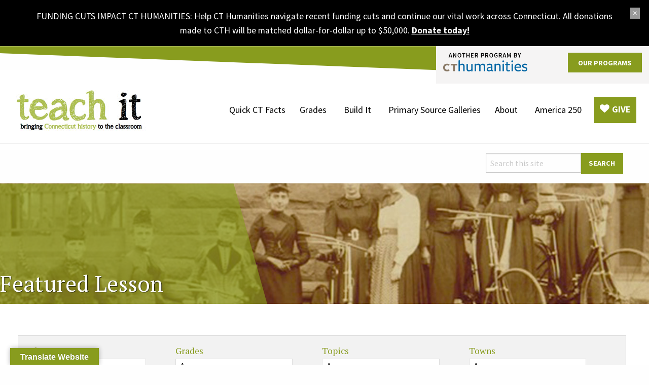

--- FILE ---
content_type: text/html; charset=UTF-8
request_url: https://teachitct.org/featured/featured-lesson/
body_size: 11785
content:
<!DOCTYPE html>
	<!--[if lt IE 7 ]> <html class="no-js ie6" lang="en"> <![endif]-->
	<!--[if IE 7 ]>    <html class="no-js ie7" lang="en"> <![endif]-->
	<!--[if IE 8 ]>    <html class="no-js ie8" lang="en"> <![endif]-->
	<!--[if IE 9 ]>    <html class="no-js lt-ie10" lang="en"> <![endif]-->
	<!--[if (gte IE 9)|!(IE)]><!--> <html class="no-js" lang="en"> <!--<![endif]-->
	<head>
		<meta charset="utf-8">
		
		<meta name="viewport" content="width=device-width, initial-scale=1.0" />
					<link rel="shortcut icon" href="https://teachitct.org/wp-content/uploads/sites/9/2019/05/favicon-teachit.jpg">
		
			<style>img:is([sizes="auto" i], [sizes^="auto," i]) { contain-intrinsic-size: 3000px 1500px }</style>
	
		<!-- All in One SEO 4.7.5 - aioseo.com -->
		<title>Featured Lesson - TeachIt | Connecticut History In The Classroom</title>
		<meta name="robots" content="max-image-preview:large" />
		<link rel="canonical" href="https://teachitct.org/featured/featured-lesson/" />
		<meta name="generator" content="All in One SEO (AIOSEO) 4.7.5" />
		<script type="application/ld+json" class="aioseo-schema">
			{"@context":"https:\/\/schema.org","@graph":[{"@type":"BreadcrumbList","@id":"https:\/\/teachitct.org\/featured\/featured-lesson\/#breadcrumblist","itemListElement":[{"@type":"ListItem","@id":"https:\/\/teachitct.org\/#listItem","position":1,"name":"Home","item":"https:\/\/teachitct.org\/","nextItem":"https:\/\/teachitct.org\/featured\/featured-lesson\/#listItem"},{"@type":"ListItem","@id":"https:\/\/teachitct.org\/featured\/featured-lesson\/#listItem","position":2,"name":"Featured Lesson","previousItem":"https:\/\/teachitct.org\/#listItem"}]},{"@type":"CollectionPage","@id":"https:\/\/teachitct.org\/featured\/featured-lesson\/#collectionpage","url":"https:\/\/teachitct.org\/featured\/featured-lesson\/","name":"Featured Lesson - TeachIt | Connecticut History In The Classroom","inLanguage":"en-US","isPartOf":{"@id":"https:\/\/teachitct.org\/#website"},"breadcrumb":{"@id":"https:\/\/teachitct.org\/featured\/featured-lesson\/#breadcrumblist"}},{"@type":"Organization","@id":"https:\/\/teachitct.org\/#organization","name":"TeachIt | Connecticut History In The Classroom","url":"https:\/\/teachitct.org\/"},{"@type":"WebSite","@id":"https:\/\/teachitct.org\/#website","url":"https:\/\/teachitct.org\/","name":"TeachIt | Connecticut History In The Classroom","inLanguage":"en-US","publisher":{"@id":"https:\/\/teachitct.org\/#organization"}}]}
		</script>
		<!-- All in One SEO -->


<!-- Google Tag Manager for WordPress by gtm4wp.com -->
<script data-cfasync="false" data-pagespeed-no-defer>
	var gtm4wp_datalayer_name = "dataLayer";
	var dataLayer = dataLayer || [];
</script>
<!-- End Google Tag Manager for WordPress by gtm4wp.com --><link rel='dns-prefetch' href='//translate.google.com' />
<link rel='dns-prefetch' href='//fonts.googleapis.com' />
<link rel="alternate" type="application/rss+xml" title="TeachIt | Connecticut History In The Classroom &raquo; Feed" href="https://teachitct.org/feed/" />
<link rel="alternate" type="application/rss+xml" title="TeachIt | Connecticut History In The Classroom &raquo; Comments Feed" href="https://teachitct.org/comments/feed/" />
<link rel="alternate" type="text/calendar" title="TeachIt | Connecticut History In The Classroom &raquo; iCal Feed" href="https://teachitct.org/events/featured/?ical=1" />
<link rel="alternate" type="application/rss+xml" title="TeachIt | Connecticut History In The Classroom &raquo; Featured Lesson Featured Feed" href="https://teachitct.org/featured/featured-lesson/feed/" />
<script type="text/javascript">
/* <![CDATA[ */
window._wpemojiSettings = {"baseUrl":"https:\/\/s.w.org\/images\/core\/emoji\/16.0.1\/72x72\/","ext":".png","svgUrl":"https:\/\/s.w.org\/images\/core\/emoji\/16.0.1\/svg\/","svgExt":".svg","source":{"concatemoji":"https:\/\/teachitct.org\/wp-includes\/js\/wp-emoji-release.min.js?ver=6.8.3"}};
/*! This file is auto-generated */
!function(s,n){var o,i,e;function c(e){try{var t={supportTests:e,timestamp:(new Date).valueOf()};sessionStorage.setItem(o,JSON.stringify(t))}catch(e){}}function p(e,t,n){e.clearRect(0,0,e.canvas.width,e.canvas.height),e.fillText(t,0,0);var t=new Uint32Array(e.getImageData(0,0,e.canvas.width,e.canvas.height).data),a=(e.clearRect(0,0,e.canvas.width,e.canvas.height),e.fillText(n,0,0),new Uint32Array(e.getImageData(0,0,e.canvas.width,e.canvas.height).data));return t.every(function(e,t){return e===a[t]})}function u(e,t){e.clearRect(0,0,e.canvas.width,e.canvas.height),e.fillText(t,0,0);for(var n=e.getImageData(16,16,1,1),a=0;a<n.data.length;a++)if(0!==n.data[a])return!1;return!0}function f(e,t,n,a){switch(t){case"flag":return n(e,"\ud83c\udff3\ufe0f\u200d\u26a7\ufe0f","\ud83c\udff3\ufe0f\u200b\u26a7\ufe0f")?!1:!n(e,"\ud83c\udde8\ud83c\uddf6","\ud83c\udde8\u200b\ud83c\uddf6")&&!n(e,"\ud83c\udff4\udb40\udc67\udb40\udc62\udb40\udc65\udb40\udc6e\udb40\udc67\udb40\udc7f","\ud83c\udff4\u200b\udb40\udc67\u200b\udb40\udc62\u200b\udb40\udc65\u200b\udb40\udc6e\u200b\udb40\udc67\u200b\udb40\udc7f");case"emoji":return!a(e,"\ud83e\udedf")}return!1}function g(e,t,n,a){var r="undefined"!=typeof WorkerGlobalScope&&self instanceof WorkerGlobalScope?new OffscreenCanvas(300,150):s.createElement("canvas"),o=r.getContext("2d",{willReadFrequently:!0}),i=(o.textBaseline="top",o.font="600 32px Arial",{});return e.forEach(function(e){i[e]=t(o,e,n,a)}),i}function t(e){var t=s.createElement("script");t.src=e,t.defer=!0,s.head.appendChild(t)}"undefined"!=typeof Promise&&(o="wpEmojiSettingsSupports",i=["flag","emoji"],n.supports={everything:!0,everythingExceptFlag:!0},e=new Promise(function(e){s.addEventListener("DOMContentLoaded",e,{once:!0})}),new Promise(function(t){var n=function(){try{var e=JSON.parse(sessionStorage.getItem(o));if("object"==typeof e&&"number"==typeof e.timestamp&&(new Date).valueOf()<e.timestamp+604800&&"object"==typeof e.supportTests)return e.supportTests}catch(e){}return null}();if(!n){if("undefined"!=typeof Worker&&"undefined"!=typeof OffscreenCanvas&&"undefined"!=typeof URL&&URL.createObjectURL&&"undefined"!=typeof Blob)try{var e="postMessage("+g.toString()+"("+[JSON.stringify(i),f.toString(),p.toString(),u.toString()].join(",")+"));",a=new Blob([e],{type:"text/javascript"}),r=new Worker(URL.createObjectURL(a),{name:"wpTestEmojiSupports"});return void(r.onmessage=function(e){c(n=e.data),r.terminate(),t(n)})}catch(e){}c(n=g(i,f,p,u))}t(n)}).then(function(e){for(var t in e)n.supports[t]=e[t],n.supports.everything=n.supports.everything&&n.supports[t],"flag"!==t&&(n.supports.everythingExceptFlag=n.supports.everythingExceptFlag&&n.supports[t]);n.supports.everythingExceptFlag=n.supports.everythingExceptFlag&&!n.supports.flag,n.DOMReady=!1,n.readyCallback=function(){n.DOMReady=!0}}).then(function(){return e}).then(function(){var e;n.supports.everything||(n.readyCallback(),(e=n.source||{}).concatemoji?t(e.concatemoji):e.wpemoji&&e.twemoji&&(t(e.twemoji),t(e.wpemoji)))}))}((window,document),window._wpemojiSettings);
/* ]]> */
</script>
<link rel='stylesheet' id='formidable-css' href='https://teachitct.org/wp-content/plugins/formidable/css/formidableforms9.css?ver=11151413' type='text/css' media='all' />
<link rel='stylesheet' id='foundation-icon-css' href='https://teachitct.org/wp-content/plugins/easy-foundation-shortcodes/styles/foundation-icons.css?ver=6.8.3' type='text/css' media='all' />
<link rel='stylesheet' id='dynamic-css-css' href='https://teachitct.org/wp-content/uploads/sites/9/dynamic-9-1763481027.css?ver=1.0' type='text/css' media='all' />
<link rel='stylesheet' id='motion-ui-css-css' href='https://teachitct.org/wp-content/themes/anfoundation/css/motion-ui.min.css?ver=1.0' type='text/css' media='all' />
<link rel='stylesheet' id='animate-css-css' href='https://teachitct.org/wp-content/themes/anfoundation/css/animate.css?ver=1.0' type='text/css' media='all' />
<link rel='stylesheet' id='swiper-css-css' href='https://teachitct.org/wp-content/themes/anfoundation/library/vendors/swiper/swiper.min.css?ver=1.0' type='text/css' media='all' />
<link rel='stylesheet' id='font-awesome-css' href='https://teachitct.org/wp-content/themes/anfoundation/library/vendors/font-awesome-4.4.0/css/font-awesome.min.css?ver=4.4.0' type='text/css' media='all' />
<link rel='stylesheet' id='child-css-css' href='https://teachitct.org/wp-content/themes/child-theme/style.css?ver=1.0' type='text/css' media='all' />
<link rel='stylesheet' id='child-responsive-css-css' href='https://teachitct.org/wp-content/themes/child-theme/responsive.css?ver=1.0' type='text/css' media='all' />
<link rel='stylesheet' id='tribe-events-pro-mini-calendar-block-styles-css' href='https://teachitct.org/wp-content/plugins/events-calendar-pro/build/css/tribe-events-pro-mini-calendar-block.css?ver=7.6.0.2' type='text/css' media='all' />
<style id='wp-emoji-styles-inline-css' type='text/css'>

	img.wp-smiley, img.emoji {
		display: inline !important;
		border: none !important;
		box-shadow: none !important;
		height: 1em !important;
		width: 1em !important;
		margin: 0 0.07em !important;
		vertical-align: -0.1em !important;
		background: none !important;
		padding: 0 !important;
	}
</style>
<link rel='stylesheet' id='theme-my-login-css' href='https://teachitct.org/wp-content/plugins/theme-my-login/assets/styles/theme-my-login.min.css?ver=7.1.9' type='text/css' media='all' />
<link rel='stylesheet' id='wp-faqp-public-style-css' href='https://teachitct.org/wp-content/plugins/wp-faq-pro/assets/css/wp-faqp-public.css?ver=1.2.1' type='text/css' media='all' />
<link rel='stylesheet' id='google-language-translator-css' href='https://teachitct.org/wp-content/plugins/google-language-translator/css/style.css?ver=6.0.20' type='text/css' media='' />
<link rel='stylesheet' id='glt-toolbar-styles-css' href='https://teachitct.org/wp-content/plugins/google-language-translator/css/toolbar.css?ver=6.0.20' type='text/css' media='' />
<link rel='stylesheet' id='responsive-lightbox-tosrus-css' href='https://teachitct.org/wp-content/plugins/responsive-lightbox/assets/tosrus/jquery.tosrus.min.css?ver=2.3.5' type='text/css' media='all' />
<link rel='stylesheet' id='wp-pagenavi-css' href='https://teachitct.org/wp-content/plugins/wp-pagenavi/pagenavi-css.css?ver=2.70' type='text/css' media='all' />
<link rel='stylesheet' id='if-menu-site-css-css' href='https://teachitct.org/wp-content/plugins/if-menu/assets/if-menu-site.css?ver=6.8.3' type='text/css' media='all' />
<link rel='stylesheet' id='megamenu-css' href='https://teachitct.org/wp-content/uploads/sites/9/maxmegamenu/style.css?ver=019ff7' type='text/css' media='all' />
<link rel='stylesheet' id='dashicons-css' href='https://teachitct.org/wp-includes/css/dashicons.min.css?ver=6.8.3' type='text/css' media='all' />
<link rel='stylesheet' id='fonts-css' href='//fonts.googleapis.com/css?family=PT+Serif%3A400%2C700%7CSource+Sans+Pro%3A400%2C700&#038;ver=6.8.3' type='text/css' media='all' />
<link rel='stylesheet' id='teach_it-css' href='https://teachitct.org/wp-content/plugins/teachit/css/main.css?ver=6.8.3' type='text/css' media='all' />
<script type="text/javascript" src="https://teachitct.org/wp-includes/js/jquery/jquery.min.js?ver=3.7.1" id="jquery-core-js"></script>
<script type="text/javascript" src="https://teachitct.org/wp-includes/js/jquery/jquery-migrate.min.js?ver=3.4.1" id="jquery-migrate-js"></script>
<script type="text/javascript" src="https://teachitct.org/wp-content/themes/anfoundation/js/vendor/modernizr.js?ver=1.0" id="modernizr-js"></script>
<script type="text/javascript" src="https://teachitct.org/wp-content/themes/anfoundation/library/vendors/swiper/swiper.jquery.min.js?ver=1.0" id="swiper-js-js"></script>
<script type="text/javascript" src="https://teachitct.org/wp-content/plugins/responsive-lightbox/assets/tosrus/jquery.tosrus.min.js?ver=2.3.5" id="responsive-lightbox-tosrus-js"></script>
<script src='https://teachitct.org/wp-content/plugins/the-events-calendar/common/build/js/underscore-before.js'></script>
<script type="text/javascript" src="https://teachitct.org/wp-includes/js/underscore.min.js?ver=1.13.7" id="underscore-js"></script>
<script src='https://teachitct.org/wp-content/plugins/the-events-calendar/common/build/js/underscore-after.js'></script>
<script type="text/javascript" src="https://teachitct.org/wp-content/plugins/responsive-lightbox/assets/infinitescroll/infinite-scroll.pkgd.min.js?ver=6.8.3" id="responsive-lightbox-infinite-scroll-js"></script>
<script type="text/javascript" id="responsive-lightbox-js-extra">
/* <![CDATA[ */
var rlArgs = {"script":"tosrus","selector":"lightbox","customEvents":"","activeGalleries":"1","effect":"slide","infinite":"1","keys":"0","autoplay":"0","pauseOnHover":"0","timeout":"4000","pagination":"0","paginationType":"thumbnails","closeOnClick":"1","woocommerce_gallery":"0","ajaxurl":"https:\/\/teachitct.org\/wp-admin\/admin-ajax.php","nonce":"3c527a4ac2","preview":"false","postId":"18539"};
/* ]]> */
</script>
<script type="text/javascript" src="https://teachitct.org/wp-content/plugins/responsive-lightbox/js/front.js?ver=2.3.5" id="responsive-lightbox-js"></script>
<script type="text/javascript" id="teach_it-js-extra">
/* <![CDATA[ */
var teach_it = {"ajaxURL":"https:\/\/teachitct.org\/wp-admin\/admin-ajax.php"};
/* ]]> */
</script>
<script type="text/javascript" src="https://teachitct.org/wp-content/plugins/teachit/js/app.js?ver=6.8.3" id="teach_it-js"></script>
<link rel="https://api.w.org/" href="https://teachitct.org/wp-json/" /><link rel="alternate" title="JSON" type="application/json" href="https://teachitct.org/wp-json/wp/v2/featured/677" /><link rel="EditURI" type="application/rsd+xml" title="RSD" href="https://teachitct.org/xmlrpc.php?rsd" />
<style>p.hello{font-size:12px;color:darkgray;}#google_language_translator,#flags{text-align:left;}#google_language_translator{clear:both;}#flags{width:165px;}#flags a{display:inline-block;margin-right:2px;}#google_language_translator{width:auto!important;}div.skiptranslate.goog-te-gadget{display:inline!important;}.goog-tooltip{display: none!important;}.goog-tooltip:hover{display: none!important;}.goog-text-highlight{background-color:transparent!important;border:none!important;box-shadow:none!important;}#google_language_translator select.goog-te-combo{color:#32373c;}#google_language_translator{color:transparent;}body{top:0px!important;}#goog-gt-{display:none!important;}font font{background-color:transparent!important;box-shadow:none!important;position:initial!important;}#glt-translate-trigger{left:20px;right:auto;}#glt-translate-trigger > span{color:#ffffff;}#glt-translate-trigger{background:#889c1e;}.goog-te-gadget .goog-te-combo{width:100%;}</style><script type="text/javascript">document.documentElement.className += " js";</script>
<meta name="tec-api-version" content="v1"><meta name="tec-api-origin" content="https://teachitct.org"><link rel="alternate" href="https://teachitct.org/wp-json/tribe/events/v1/events/?featured=1" />
<!-- Google Tag Manager for WordPress by gtm4wp.com -->
<!-- GTM Container placement set to footer -->
<script data-cfasync="false" data-pagespeed-no-defer>
	var dataLayer_content = {"pagePostType":"lessons","pagePostType2":"tax-lessons","pageCategory":[]};
	dataLayer.push( dataLayer_content );
</script>
<script data-cfasync="false">
(function(w,d,s,l,i){w[l]=w[l]||[];w[l].push({'gtm.start':
new Date().getTime(),event:'gtm.js'});var f=d.getElementsByTagName(s)[0],
j=d.createElement(s),dl=l!='dataLayer'?'&l='+l:'';j.async=true;j.src=
'//www.googletagmanager.com/gtm.js?id='+i+dl;f.parentNode.insertBefore(j,f);
})(window,document,'script','dataLayer','GTM-N4KTDPZ');
</script>
<!-- End Google Tag Manager for WordPress by gtm4wp.com --><style type="text/css">.broken_link, a.broken_link {
	text-decoration: line-through;
}</style><style type="text/css">/** Mega Menu CSS: fs **/</style>
	</head>

	<body class="archive tax-featured term-featured-lesson term-677 wp-theme-anfoundation wp-child-theme-child-theme tribe-no-js mega-menu-primary-navigation chrome header-edge-to-edge utility-edge-to-edge tribe-theme-anfoundation">

		<!--[if lt IE 7]>
			<p class="browsehappy">You are using an <strong>outdated</strong> browser. Please <a href="http://browsehappy.com/">upgrade your browser</a> to improve your experience.</p>
		<![endif]-->	

				<div class="off-canvas-wrapper">
		<div class="off-canvas-wrapper-inner" data-off-canvas-wrapper>
		<!-- Off Canvas Menu -->
<div class="off-canvas position-right" id="offCanvasMobile" data-off-canvas>
			<!-- Mobile Menu -->
		<ul id="menu-primary-menu" class="off-canvas-nav vertical menu"><li id="menu-item-18427" class="menu-item menu-item-type-custom menu-item-object-custom menu-item-18427"><a href="https://connecticuthistory.org/quick-facts-about-connecticut/" data-ps2id-api="true">Quick CT Facts</a></li>
<li id="menu-item-15381" class="menu-item menu-item-type-custom menu-item-object-custom menu-item-has-children menu-item-15381"><a href="#" data-ps2id-api="true">Grades</a>
<ul class="sub-menu">
	<li id="menu-item-15382" class="menu-item menu-item-type-taxonomy menu-item-object-grade menu-item-15382"><a href="https://teachitct.org/grade/grade-3/" data-ps2id-api="true">Grade 3</a></li>
	<li id="menu-item-17061" class="menu-item menu-item-type-taxonomy menu-item-object-grade menu-item-17061"><a href="https://teachitct.org/grade/grade-4/" data-ps2id-api="true">Grade 4</a></li>
	<li id="menu-item-15383" class="menu-item menu-item-type-taxonomy menu-item-object-grade menu-item-15383"><a href="https://teachitct.org/grade/grade-5/" data-ps2id-api="true">Grade 5</a></li>
	<li id="menu-item-15384" class="menu-item menu-item-type-taxonomy menu-item-object-grade menu-item-15384"><a href="https://teachitct.org/grade/grade-8/" data-ps2id-api="true">Grade 8</a></li>
	<li id="menu-item-15385" class="menu-item menu-item-type-taxonomy menu-item-object-grade menu-item-15385"><a href="https://teachitct.org/grade/high-school/" data-ps2id-api="true">High School</a></li>
</ul>
</li>
<li id="menu-item-15388" class="menu-item menu-item-type-custom menu-item-object-custom menu-item-has-children menu-item-15388"><a href="#" data-ps2id-api="true">Build It</a>
<ul class="sub-menu">
	<li id="menu-item-17675" class="menu-item menu-item-type-post_type menu-item-object-page menu-item-17675"><a href="https://teachitct.org/contribute-an-activity/" data-ps2id-api="true">Contribute An Activity</a></li>
</ul>
</li>
<li id="menu-item-16646" class="menu-item menu-item-type-custom menu-item-object-custom menu-item-16646"><a href="https://teachitct.org/primary_galleries" data-ps2id-api="true">Primary Source Galleries</a></li>
<li id="menu-item-15392" class="menu-item menu-item-type-post_type menu-item-object-page menu-item-has-children menu-item-15392"><a href="https://teachitct.org/about/" data-ps2id-api="true">About</a>
<ul class="sub-menu">
	<li id="menu-item-15420" class="menu-item menu-item-type-post_type menu-item-object-page menu-item-15420"><a href="https://teachitct.org/questions/" data-ps2id-api="true">Questions</a></li>
</ul>
</li>
<li id="menu-item-18274" class="menu-item menu-item-type-custom menu-item-object-custom menu-item-has-children menu-item-18274"><a href="https://ct250.org/" data-ps2id-api="true">America 250</a>
<ul class="sub-menu">
	<li id="menu-item-18275" class="menu-item menu-item-type-custom menu-item-object-custom menu-item-18275"><a href="https://ct250.org/learn-more/resources/educator-resources/" data-ps2id-api="true">Teacher Resource</a></li>
</ul>
</li>
<li id="menu-item-15393" class="highlight menu-item menu-item-type-custom menu-item-object-custom menu-item-15393"><a target="_blank" href="https://cthumanities.org/give/" data-ps2id-api="true">Give</a></li>
</ul>				<ul id="offcanvas-sidebar-bottom" class="sidebar">
			<li id="text-24" class="widget widget_text"><h6>Follow Us</h6>			<div class="textwidget">				<ul class="anf-social-profiles">
											<li>
							<a href="https://www.facebook.com/CTHumanities" target="_blank">
								<i class="fa fa-facebook"></i>							</a>
						</li>
											<li>
							<a href="https://twitter.com/TeachIt_CT" target="_blank">
								<i class="fa fa-twitter"></i>							</a>
						</li>
											<li>
							<a href="https://www.instagram.com/ct_history/" target="_blank">
								<i class="fa fa-instagram"></i>							</a>
						</li>
									</ul>
			
</div>
		</li>
		</ul>
		<button class="close-button" aria-label="Close menu" type="button" data-close>
	<span aria-hidden="true">&times;</span>
</div>		<!-- Off Canvas Menu -->
		<div class="off-canvas-content" data-off-canvas-content>
		<div class="callout alert primary" data-closable="slide-out-up">
	<p>FUNDING CUTS IMPACT CT HUMANITIES: Help CT Humanities navigate recent funding cuts and continue our vital work across Connecticut. All donations made to CTH will be matched dollar-for-dollar up to $50,000. <a href="https://cthumanities.org/give/match/">Donate today!</a></p>

	<button class="close-button" aria-label="Dismiss alert" type="button" data-close>
		<span aria-hidden="true">&times;</span>
	</button>
</div>

<script>
	jQuery(function($){
		$(document).on('closed.zf.callout', function (event) {
			$(window).resize();
			$.cookie("alert_duration", true, {
				expires : 172800000,
				path    : '/'
			});
		});
	});
</script>
<div class="outer" id="utility">
		<div class="grid-x">
		<div class="cell">
			<ul id="utility-1" class="sidebar">
			<li id="text-29" class="widget widget_text">			<div class="textwidget"><p><img decoding="async" class="alignnone size-full wp-image-15394" src="https://cthumanities.org/teachitct/wp-content/uploads/sites/9/2018/12/img_program-1-1.png" alt="" width="172" height="46" /></p>
<a href="https://cthumanities.org/programs/" class="button " target=_blank>Our Programs</a>
</div>
		</li>
			</ul>
		</div>
	</div>
	</div>
<!-- HEADER SECTION -->
<div class="" id="header">

	<!-- OFF CANVAS ECOMMERCE BUTTON -->
	
	<!-- LOGO -->
	<div class="logo">
		
			<a href="https://teachitct.org" title="TeachIt | Connecticut History In The Classroom"><img src="https://teachitct.org/wp-content/uploads/sites/9/2018/12/Teach-It-Logo.jpg" alt="TeachIt | Connecticut History In The Classroom"></a>

			</div>

	<!-- OFF CANVAS BUTTON -->
	<div class="mobile-button" id="menu-button">
		<a data-toggle="offCanvasMobile">
			<p>Menu</p>
			<i class="fa fa-bars"></i>
		</a>
	</div>

	<!-- NAV MENU -->
	
	
		<div class="primary-navigation">
		<div id="mega-menu-wrap-primary_navigation" class="mega-menu-wrap"><div class="mega-menu-toggle"><div class="mega-toggle-blocks-left"></div><div class="mega-toggle-blocks-center"></div><div class="mega-toggle-blocks-right"><div class='mega-toggle-block mega-menu-toggle-block mega-toggle-block-1' id='mega-toggle-block-1' tabindex='0'><span class='mega-toggle-label' role='button' aria-expanded='false'><span class='mega-toggle-label-closed'>MENU</span><span class='mega-toggle-label-open'>MENU</span></span></div></div></div><ul id="mega-menu-primary_navigation" class="mega-menu max-mega-menu mega-menu-horizontal mega-no-js" data-event="hover_intent" data-effect="fade_up" data-effect-speed="200" data-effect-mobile="disabled" data-effect-speed-mobile="0" data-mobile-force-width="false" data-second-click="go" data-document-click="collapse" data-vertical-behaviour="standard" data-breakpoint="600" data-unbind="true" data-mobile-state="collapse_all" data-hover-intent-timeout="300" data-hover-intent-interval="100"><li class='mega-menu-item mega-menu-item-type-custom mega-menu-item-object-custom mega-align-bottom-left mega-menu-flyout mega-menu-item-18427' id='mega-menu-item-18427'><a class="mega-menu-link" href="https://connecticuthistory.org/quick-facts-about-connecticut/" tabindex="0">Quick CT Facts</a></li><li class='mega-menu-item mega-menu-item-type-custom mega-menu-item-object-custom mega-menu-item-has-children mega-align-bottom-left mega-menu-flyout mega-disable-link mega-menu-item-15381' id='mega-menu-item-15381'><a class="mega-menu-link" tabindex="0" aria-haspopup="true" aria-expanded="false" role="button">Grades<span class="mega-indicator"></span></a>
<ul class="mega-sub-menu">
<li class='mega-menu-item mega-menu-item-type-taxonomy mega-menu-item-object-grade mega-menu-item-15382' id='mega-menu-item-15382'><a class="mega-menu-link" href="https://teachitct.org/grade/grade-3/">Grade 3</a></li><li class='mega-menu-item mega-menu-item-type-taxonomy mega-menu-item-object-grade mega-menu-item-17061' id='mega-menu-item-17061'><a class="mega-menu-link" href="https://teachitct.org/grade/grade-4/">Grade 4</a></li><li class='mega-menu-item mega-menu-item-type-taxonomy mega-menu-item-object-grade mega-menu-item-15383' id='mega-menu-item-15383'><a class="mega-menu-link" href="https://teachitct.org/grade/grade-5/">Grade 5</a></li><li class='mega-menu-item mega-menu-item-type-taxonomy mega-menu-item-object-grade mega-menu-item-15384' id='mega-menu-item-15384'><a class="mega-menu-link" href="https://teachitct.org/grade/grade-8/">Grade 8</a></li><li class='mega-menu-item mega-menu-item-type-taxonomy mega-menu-item-object-grade mega-menu-item-15385' id='mega-menu-item-15385'><a class="mega-menu-link" href="https://teachitct.org/grade/high-school/">High School</a></li></ul>
</li><li class='mega-menu-item mega-menu-item-type-custom mega-menu-item-object-custom mega-menu-item-has-children mega-align-bottom-left mega-menu-flyout mega-disable-link mega-menu-item-15388' id='mega-menu-item-15388'><a class="mega-menu-link" tabindex="0" aria-haspopup="true" aria-expanded="false" role="button">Build It<span class="mega-indicator"></span></a>
<ul class="mega-sub-menu">
<li class='mega-menu-item mega-menu-item-type-post_type mega-menu-item-object-page mega-menu-item-17675' id='mega-menu-item-17675'><a class="mega-menu-link" href="https://teachitct.org/contribute-an-activity/">Contribute An Activity</a></li></ul>
</li><li class='mega-menu-item mega-menu-item-type-custom mega-menu-item-object-custom mega-align-bottom-left mega-menu-flyout mega-menu-item-16646' id='mega-menu-item-16646'><a class="mega-menu-link" href="https://teachitct.org/primary_galleries" tabindex="0">Primary Source Galleries</a></li><li class='mega-menu-item mega-menu-item-type-post_type mega-menu-item-object-page mega-menu-item-has-children mega-align-bottom-left mega-menu-flyout mega-menu-item-15392' id='mega-menu-item-15392'><a class="mega-menu-link" href="https://teachitct.org/about/" aria-haspopup="true" aria-expanded="false" tabindex="0">About<span class="mega-indicator"></span></a>
<ul class="mega-sub-menu">
<li class='mega-menu-item mega-menu-item-type-post_type mega-menu-item-object-page mega-menu-item-15420' id='mega-menu-item-15420'><a class="mega-menu-link" href="https://teachitct.org/questions/">Questions</a></li></ul>
</li><li class='mega-menu-item mega-menu-item-type-custom mega-menu-item-object-custom mega-menu-item-has-children mega-align-bottom-left mega-menu-flyout mega-menu-item-18274' id='mega-menu-item-18274'><a class="mega-menu-link" href="https://ct250.org/" aria-haspopup="true" aria-expanded="false" tabindex="0">America 250<span class="mega-indicator"></span></a>
<ul class="mega-sub-menu">
<li class='mega-menu-item mega-menu-item-type-custom mega-menu-item-object-custom mega-menu-item-18275' id='mega-menu-item-18275'><a class="mega-menu-link" href="https://ct250.org/learn-more/resources/educator-resources/">Teacher Resource</a></li></ul>
</li><li class='mega-highlight mega-menu-item mega-menu-item-type-custom mega-menu-item-object-custom mega-align-bottom-left mega-menu-flyout mega-menu-item-15393' id='mega-menu-item-15393'><a target="_blank" class="mega-menu-link" href="https://cthumanities.org/give/" tabindex="0">Give</a></li></ul></div>	</div>

	
	
</div><!-- #header.outer -->
    <div class="under_wrap">
            <div class="grid grid-margin-x right">
                <div class="cell medium-6 small-12">
                    <form role="search" method="get" id="searchform" action="https://teachitct.org/">
	<div class="grid-x collapse">
		<div class="small-8 cell">
			<input type="text" placeholder="Search this site" value="" name="s" id="s">
		</div>
		<div class="small-4 cell">
			<input type="submit" id="searchsubmit" class="button postfix" value="Search" />
		</div>
	</div>
</form>                </div>
        </div>
    </div>


	<div  class="title-section background parallax-background dark " data-image-src="https://teachitct.org/wp-content/uploads/sites/9/2018/12/header-09.jpg">
	
				
		<div class="grid-x">
			<div class="cell">
				
				<h1 class="title">Featured Lesson</h1>				
							<div class="content">
							</div>
						</div>
		</div>
		
			</div>


	<section id="primary" class="content-area grid-container shell">
		<main id="main" class="site-main" role="main">

		
			<header class="page-header">
				<h1 class="page-title">
									</h1>
							</header><!-- .page-header -->

			<div class="lesson-search row panel grid-x grid-x-margin">
				<div class="item cell small-12 medium-3">
					<label>
						Themes
					</label>
						<div class="facetwp-facet facetwp-facet-themes facetwp-type-fselect" data-name="themes" data-type="fselect"></div>

				</div>

				<div class="item cell small-12 medium-3">
					<label>
						Grades
					</label>
						<div class="facetwp-facet facetwp-facet-grades facetwp-type-fselect" data-name="grades" data-type="fselect"></div>

				</div>

				<div class="item cell small-12 medium-3">
					<label>
						Topics
					</label>
						<div class="facetwp-facet facetwp-facet-topics facetwp-type-fselect" data-name="topics" data-type="fselect"></div>

				</div>

				<div class="item cell small-12 medium-3">
					<label>
						Towns
					</label>
						<div class="facetwp-facet facetwp-facet-towns facetwp-type-fselect" data-name="towns" data-type="fselect"></div>

				</div>
			</div>

			

				<div class="facetwp-template" data-name="lessons"><!--fwp-loop-->
<div class="grid-x grid-margin-x">
	<div class="cell small-6 medium-3">
		<img width="579" height="369" src="https://teachitct.org/wp-content/uploads/sites/9/2023/12/CT_Capitol_1976_HHC.png" class="attachment-post-thumbnail size-post-thumbnail wp-post-image" alt="" decoding="async" loading="lazy" srcset="https://teachitct.org/wp-content/uploads/sites/9/2023/12/CT_Capitol_1976_HHC.png 579w, https://teachitct.org/wp-content/uploads/sites/9/2023/12/CT_Capitol_1976_HHC-300x191.png 300w" sizes="auto, (max-width: 579px) 100vw, 579px" />	</div>

	<div class="cell small-6 medium-9">
		<h4><a href="https://teachitct.org/lessons/join-the-legislative-debate-on-the-connecticut-environmental-rights-amendment/">Join the Legislative Debate on the Connecticut Environmental Rights Amendment</a></h4>
		<p>
			Should Connecticut pass an amendment to its state constitution to protect the environmental rights of current and future residents?		</p>

		<a href="https://teachitct.org/lessons/join-the-legislative-debate-on-the-connecticut-environmental-rights-amendment/" class="button" target="_self">Learn More</a>
	</div>
</div>
<hr>
</div>
		
		</main><!-- #main -->
	</section><!-- #primary -->

<div class="outer " id="main-footer">
	<div class="content-wrap grid-x">
		<div class="cell medium-4">
			<ul id="main-footer-1" class="sidebar">
				<li id="nav_menu-7" class="widget widget_nav_menu"><div class="menu-footer-menu-container"><ul id="menu-footer-menu" class="menu"><li id="menu-item-11304" class="menu-item menu-item-type-custom menu-item-object-custom menu-item-11304"><a target="_blank" href="https://cthumanities.org/privacy-policy/" data-ps2id-api="true">Privacy Policy</a></li>
<li id="menu-item-16891" class="menu-item menu-item-type-post_type menu-item-object-page menu-item-16891"><a href="https://teachitct.org/questions/" data-ps2id-api="true">Contact Us</a></li>
<li id="menu-item-11306" class="menu-item menu-item-type-custom menu-item-object-custom menu-item-11306"><a target="_blank" href="https://cthumanities.org/give/" data-ps2id-api="true">Support Us</a></li>
<li id="menu-item-17580" class="menu-item menu-item-type-custom menu-item-object-custom menu-item-17580"><a href="https://cthumanities.org/e-news-subscribe/" data-ps2id-api="true">E-News Subscribe</a></li>
</ul></div></li>
			</ul>
		</div>

		<div class="cell medium-4">
			<ul id="main-footer-2" class="sidebar">
				<li id="text-30" class="widget widget_text"><h6>A Program Of</h6>			<div class="textwidget"></div>
		</li>
<li id="media_image-3" class="widget widget_media_image"><a href="https://cthumanities.org"><img width="236" height="53" src="https://teachitct.org/wp-content/uploads/sites/9/2018/09/img_logo_footer.jpg" class="image wp-image-11308  attachment-full size-full" alt="" style="max-width: 100%; height: auto;" decoding="async" loading="lazy" /></a></li>
<li id="media_image-6" class="widget widget_media_image"><h6>Major Support Provided By</h6><img width="250" height="113" src="https://teachitct.org/wp-content/uploads/sites/9/2025/04/NEH-Preferred-Seal820-300x136.jpg" class="image wp-image-18476  attachment-250x113 size-250x113" alt="" style="max-width: 100%; height: auto;" title="Major Support Provided By" decoding="async" loading="lazy" srcset="https://teachitct.org/wp-content/uploads/sites/9/2025/04/NEH-Preferred-Seal820-300x136.jpg 300w, https://teachitct.org/wp-content/uploads/sites/9/2025/04/NEH-Preferred-Seal820-1024x464.jpg 1024w, https://teachitct.org/wp-content/uploads/sites/9/2025/04/NEH-Preferred-Seal820-768x348.jpg 768w, https://teachitct.org/wp-content/uploads/sites/9/2025/04/NEH-Preferred-Seal820.jpg 1200w" sizes="auto, (max-width: 250px) 100vw, 250px" /></li>
			</ul>
		</div>

		<div class="cell medium-4">
			<ul id="main-footer-3" class="sidebar">
				<li id="media_image-4" class="widget widget_media_image"><h6>Other CT Humanities Programs</h6><a href="https://cthumanities.org/programs/"><img width="300" height="74" src="https://teachitct.org/wp-content/uploads/sites/9/2018/12/footer-programs-300x74.jpg" class="image wp-image-14742  attachment-medium size-medium" alt="" style="max-width: 100%; height: auto;" decoding="async" loading="lazy" /></a></li>
			</ul>
		</div>
	</div>
</div>
		</div><!-- .off-canvas-content -->
		</div><!-- .off-canvas-wrapper-inner -->
		</div><!-- .off-canvas-wrapper -->
			<div class="reveal" id="exampleModal1" data-reveal>
		<h4>Sign Up For Email Updates</h4>
		<!DOCTYPE html><html><head><meta charset='UTF-8' /></head><body class='GF_AJAX_POSTBACK'><p class="gform_not_found">Oops! We could not locate your form.</p><script>(function(){function c(){var b=a.contentDocument||a.contentWindow.document;if(b){var d=b.createElement('script');d.innerHTML="window.__CF$cv$params={r:'9a0c84802ab7cc36',t:'MTc2MzUyMTg1OS4wMDAwMDA='};var a=document.createElement('script');a.nonce='';a.src='/cdn-cgi/challenge-platform/scripts/jsd/main.js';document.getElementsByTagName('head')[0].appendChild(a);";b.getElementsByTagName('head')[0].appendChild(d)}}if(document.body){var a=document.createElement('iframe');a.height=1;a.width=1;a.style.position='absolute';a.style.top=0;a.style.left=0;a.style.border='none';a.style.visibility='hidden';document.body.appendChild(a);if('loading'!==document.readyState)c();else if(window.addEventListener)document.addEventListener('DOMContentLoaded',c);else{var e=document.onreadystatechange||function(){};document.onreadystatechange=function(b){e(b);'loading'!==document.readyState&&(document.onreadystatechange=e,c())}}}})();</script></body></html>	</div>
	<script type="speculationrules">
{"prefetch":[{"source":"document","where":{"and":[{"href_matches":"\/*"},{"not":{"href_matches":["\/wp-*.php","\/wp-admin\/*","\/wp-content\/uploads\/sites\/9\/*","\/wp-content\/*","\/wp-content\/plugins\/*","\/wp-content\/themes\/child-theme\/*","\/wp-content\/themes\/anfoundation\/*","\/*\\?(.+)"]}},{"not":{"selector_matches":"a[rel~=\"nofollow\"]"}},{"not":{"selector_matches":".no-prefetch, .no-prefetch a"}}]},"eagerness":"conservative"}]}
</script>
<div id="glt-translate-trigger"><span class="notranslate">Translate Website</span></div><div id="glt-toolbar"></div><div id="flags" style="display:none" class="size18"><ul id="sortable" class="ui-sortable"><li id="English"><a href="#" title="English" class="nturl notranslate en flag united-states"></a></li><li id="Spanish"><a href="#" title="Spanish" class="nturl notranslate es flag Spanish"></a></li></ul></div><div id='glt-footer'><div id="google_language_translator" class="default-language-en"></div></div><script>function GoogleLanguageTranslatorInit() { new google.translate.TranslateElement({pageLanguage: 'en', includedLanguages:'en,es', autoDisplay: false}, 'google_language_translator');}</script>		<!-- Start of StatCounter Code -->
		<script>
			<!--
			var sc_project=11139232;
			var sc_security="e2429523";
			var sc_invisible=1;
			var scJsHost = (("https:" == document.location.protocol) ?
				"https://secure." : "http://www.");
			//-->
					</script>
		
<script type="text/javascript"
				src="https://secure.statcounter.com/counter/counter.js"
				async></script>		<noscript><div class="statcounter"><a title="web analytics" href="https://statcounter.com/"><img class="statcounter" src="https://c.statcounter.com/11139232/0/e2429523/1/" alt="web analytics" /></a></div></noscript>
		<!-- End of StatCounter Code -->
				<script>
		( function ( body ) {
			'use strict';
			body.className = body.className.replace( /\btribe-no-js\b/, 'tribe-js' );
		} )( document.body );
		</script>
		
<!-- GTM Container placement set to footer -->
<!-- Google Tag Manager (noscript) -->
				<noscript><iframe src="https://www.googletagmanager.com/ns.html?id=GTM-N4KTDPZ" height="0" width="0" style="display:none;visibility:hidden" aria-hidden="true"></iframe></noscript>
<!-- End Google Tag Manager (noscript) --><script> /* <![CDATA[ */var tribe_l10n_datatables = {"aria":{"sort_ascending":": activate to sort column ascending","sort_descending":": activate to sort column descending"},"length_menu":"Show _MENU_ entries","empty_table":"No data available in table","info":"Showing _START_ to _END_ of _TOTAL_ entries","info_empty":"Showing 0 to 0 of 0 entries","info_filtered":"(filtered from _MAX_ total entries)","zero_records":"No matching records found","search":"Search:","all_selected_text":"All items on this page were selected. ","select_all_link":"Select all pages","clear_selection":"Clear Selection.","pagination":{"all":"All","next":"Next","previous":"Previous"},"select":{"rows":{"0":"","_":": Selected %d rows","1":": Selected 1 row"}},"datepicker":{"dayNames":["Sunday","Monday","Tuesday","Wednesday","Thursday","Friday","Saturday"],"dayNamesShort":["Sun","Mon","Tue","Wed","Thu","Fri","Sat"],"dayNamesMin":["S","M","T","W","T","F","S"],"monthNames":["January","February","March","April","May","June","July","August","September","October","November","December"],"monthNamesShort":["January","February","March","April","May","June","July","August","September","October","November","December"],"monthNamesMin":["Jan","Feb","Mar","Apr","May","Jun","Jul","Aug","Sep","Oct","Nov","Dec"],"nextText":"Next","prevText":"Prev","currentText":"Today","closeText":"Done","today":"Today","clear":"Clear"}};/* ]]> */ </script><script type="text/javascript" src="https://teachitct.org/wp-content/themes/anfoundation/library/vendors/foundation/dist/js/foundation.min.js?ver=1.0" id="foundation-js-js"></script>
<script type="text/javascript" src="https://teachitct.org/wp-content/themes/anfoundation/js/vendor/backgroundvideo.min.js?ver=1.0" id="background-js-js"></script>
<script type="text/javascript" src="https://teachitct.org/wp-content/themes/anfoundation/js/vendor/wow.min.js?ver=1.0" id="wow-js-js"></script>
<script type="text/javascript" src="https://teachitct.org/wp-content/themes/anfoundation/js/vendor/parallax.min.js?ver=1.0" id="parallax-js-js"></script>
<script type="text/javascript" src="https://teachitct.org/wp-content/themes/anfoundation/library/vendors/vegas/vegas.min.js?ver=1.0" id="vegas-js-js"></script>
<script type="text/javascript" src="https://teachitct.org/wp-content/themes/anfoundation/js/vendor/jquery.cookie.js?ver=1.0" id="cookies-js"></script>
<script type="text/javascript" src="https://teachitct.org/wp-content/themes/anfoundation/js/default.js?ver=1.0" id="foundation-default-js-js"></script>
<script type="text/javascript" id="child-js-js-extra">
/* <![CDATA[ */
var myAjax = {"ajaxurl":"https:\/\/teachitct.org\/wp-admin\/admin-ajax.php"};
/* ]]> */
</script>
<script type="text/javascript" src="https://teachitct.org/wp-content/themes/child-theme/js/default.js?ver=1.0" id="child-js-js"></script>
<script type="text/javascript" id="page-scroll-to-id-plugin-script-js-extra">
/* <![CDATA[ */
var mPS2id_params = {"instances":{"mPS2id_instance_0":{"selector":"a[href*=#]:not([href=#])","autoSelectorMenuLinks":"true","scrollSpeed":800,"autoScrollSpeed":"true","scrollEasing":"easeInOutQuint","scrollingEasing":"easeOutQuint","pageEndSmoothScroll":"true","stopScrollOnUserAction":"false","autoCorrectScroll":"false","layout":"vertical","offset":0,"highlightSelector":"","clickedClass":"mPS2id-clicked","targetClass":"mPS2id-target","highlightClass":"mPS2id-highlight","forceSingleHighlight":"false","keepHighlightUntilNext":"false","highlightByNextTarget":"false","appendHash":"false","scrollToHash":"true","scrollToHashForAll":"true","scrollToHashDelay":0,"scrollToHashUseElementData":"true","scrollToHashRemoveUrlHash":"false","disablePluginBelow":0,"adminDisplayWidgetsId":"true","adminTinyMCEbuttons":"true","unbindUnrelatedClickEvents":"false","normalizeAnchorPointTargets":"false"}},"total_instances":"1","shortcode_class":"_ps2id"};
/* ]]> */
</script>
<script type="text/javascript" src="https://teachitct.org/wp-content/plugins/page-scroll-to-id/js/page-scroll-to-id.min.js?ver=1.7.9" id="page-scroll-to-id-plugin-script-js"></script>
<script type="text/javascript" src="https://teachitct.org/wp-content/plugins/simple-share-buttons-adder/js/ssba.js?ver=1731677175" id="simple-share-buttons-adder-ssba-js"></script>
<script type="text/javascript" id="simple-share-buttons-adder-ssba-js-after">
/* <![CDATA[ */
Main.boot( [] );
/* ]]> */
</script>
<script type="text/javascript" id="theme-my-login-js-extra">
/* <![CDATA[ */
var themeMyLogin = {"action":"","errors":[]};
/* ]]> */
</script>
<script type="text/javascript" src="https://teachitct.org/wp-content/plugins/theme-my-login/assets/scripts/theme-my-login.min.js?ver=7.1.9" id="theme-my-login-js"></script>
<script type="text/javascript" src="https://teachitct.org/wp-content/plugins/google-language-translator/js/scripts.js?ver=6.0.20" id="scripts-js"></script>
<script type="text/javascript" src="//translate.google.com/translate_a/element.js?cb=GoogleLanguageTranslatorInit" id="scripts-google-js"></script>
<script type="text/javascript" id="wpfront-scroll-top-js-extra">
/* <![CDATA[ */
var wpfront_scroll_top_data = {"data":{"css":"#wpfront-scroll-top-container{display:none;position:fixed;cursor:pointer;z-index:9999;opacity:0}#wpfront-scroll-top-container div.text-holder{padding:3px 10px;border-radius:3px;-webkit-border-radius:3px;-webkit-box-shadow:4px 4px 5px 0 rgba(50,50,50,.5);-moz-box-shadow:4px 4px 5px 0 rgba(50,50,50,.5);box-shadow:4px 4px 5px 0 rgba(50,50,50,.5)}#wpfront-scroll-top-container a{outline-style:none;box-shadow:none;text-decoration:none}#wpfront-scroll-top-container {right: 20px;bottom: 20px;}        #wpfront-scroll-top-container img {\n            width: auto;\n            height: auto;\n        }\n        ","html":"<div id=\"wpfront-scroll-top-container\"><img src=\"https:\/\/teachitct.org\/wp-content\/plugins\/wpfront-scroll-top\/images\/icons\/1.png\" alt=\"\" title=\"\" \/><\/div>","data":{"hide_iframe":false,"button_fade_duration":200,"auto_hide":false,"auto_hide_after":2,"scroll_offset":100,"button_opacity":0.8,"button_action":"top","button_action_element_selector":"","button_action_container_selector":"html, body","button_action_element_offset":"0","scroll_duration":400}}};
/* ]]> */
</script>
<script type="text/javascript" src="https://teachitct.org/wp-content/plugins/wpfront-scroll-top/js/wpfront-scroll-top.min.js?ver=2.2.10081" id="wpfront-scroll-top-js"></script>
<script type="text/javascript" src="https://teachitct.org/wp-includes/js/hoverIntent.min.js?ver=1.10.2" id="hoverIntent-js"></script>
<script type="text/javascript" id="megamenu-js-extra">
/* <![CDATA[ */
var megamenu = {"timeout":"300","interval":"100"};
/* ]]> */
</script>
<script type="text/javascript" src="https://teachitct.org/wp-content/plugins/megamenu/js/maxmegamenu.js?ver=3.3.1.2" id="megamenu-js"></script>
<link href="https://teachitct.org/wp-content/plugins/facetwp/assets/css/front.css?ver=4.3.3" rel="stylesheet">
<script src="https://teachitct.org/wp-content/plugins/facetwp/assets/js/dist/front.min.js?ver=4.3.3"></script>
<link href="https://teachitct.org/wp-content/plugins/facetwp/assets/vendor/fSelect/fSelect.css?ver=4.3.3" rel="stylesheet">
<script src="https://teachitct.org/wp-content/plugins/facetwp/assets/vendor/fSelect/fSelect.js?ver=4.3.3"></script>
<script>
window.FWP_JSON = {"prefix":"fwp_","no_results_text":"No results found","ajaxurl":"https:\/\/teachitct.org\/wp-json\/facetwp\/v1\/refresh","nonce":"ea18ed4674","preload_data":{"facets":{"themes":"<select class=\"facetwp-dropdown\"><option value=\"\">Any<\/option><option value=\"civic-engagement\" data-counter=\"\" class=\"d0\">Civic Engagement<\/option><option value=\"economic-prosperity-and-equity\" data-counter=\"\" class=\"d0\">Economic Prosperity and Equity<\/option><option value=\"rights-and-responsibilities-of-citizens\" data-counter=\"\" class=\"d0\">Rights and Responsibilities of Citizens<\/option><\/select>","grades":"<select class=\"facetwp-dropdown\"><option value=\"\">Any<\/option><option value=\"high-school\" data-counter=\"\" class=\"d0\">High School<\/option><\/select>","topics":"<select class=\"facetwp-dropdown\"><option value=\"\">Any<\/option><option value=\"civic-engagement\" data-counter=\"\" class=\"d0\">Civic Engagement<\/option><option value=\"environment\" data-counter=\"\" class=\"d0\">Environment<\/option><option value=\"rights-responsibilities-of-citizens\" data-counter=\"\" class=\"d0\">Rights &amp; Responsibilities of Citizens<\/option><\/select>","towns":"<select class=\"facetwp-dropdown\"><option value=\"\">Any<\/option><option value=\"hartford\" data-counter=\"\" class=\"d0\">Hartford<\/option><\/select>"},"template":"","settings":{"debug":"Enable debug mode in [Settings > FacetWP > Settings]","pager":{"page":1,"per_page":-1,"total_rows":1,"total_pages":1},"num_choices":{"themes":3,"grades":1,"topics":3,"towns":1},"labels":{"themes":"Themes","grades":"Grades","topics":"topics","towns":"Towns"},"themes":{"placeholder":"Any","overflowText":"{n} selected","searchText":"Search","noResultsText":"No results found","operator":"and"},"grades":{"placeholder":"Any","overflowText":"{n} selected","searchText":"Search","noResultsText":"No results found","operator":"and"},"topics":{"placeholder":"Any","overflowText":"{n} selected","searchText":"Search","noResultsText":"No results found","operator":"and"},"towns":{"placeholder":"Any","overflowText":"{n} selected","searchText":"Search","noResultsText":"No results found","operator":"and"}}}};
window.FWP_HTTP = {"get":[],"uri":"featured\/featured-lesson","url_vars":[]};
</script>

	</body>
</html>

--- FILE ---
content_type: text/css
request_url: https://teachitct.org/wp-content/uploads/sites/9/dynamic-9-1763481027.css?ver=1.0
body_size: 12996
content:
/**
 * Foundation for Sites by ZURB
 * Version 6.5.0-rc.2
 * foundation.zurb.com
 * Licensed under MIT Open Source
 */
/*! normalize.css v8.0.0 | MIT License | github.com/necolas/normalize.css */
@media print, screen and (min-width: 40em) {
  .reveal, .reveal.tiny, .reveal.small, .reveal.large {
    right: auto;
    left: auto;
    margin: 0 auto; } }
/*========================
 SETTINGS.SCSS
 --
 This file will be responsible for all default variables and settings
 ========================*/
/* ---------- |
 | ANGLE MIXIN | ---------------------------------------------------- |
 | $psuedo (before, after, both), $flip (true, false), $angle (* deg) |
 | ----------------------------------------------------------------- */
/*========================
 SETTINGS.SCSS
 --
 This file will be responsible for all custom variables and settings to the platform
 ========================*/
#utility:after {
  background: #889c1e; }

.mega-menu-link {
  font-family: 'Source Sans Pro', sans-serif !important; }

.hero-slider .content-wrap {
  background-color: rgba(136, 156, 30, 0.7); }

.hero-slider .button:hover {
  color: #889c1e !important; }

#main-footer {
  border-top: 5px solid #889c1e; }

.anf-social-profiles a {
  color: #889c1e !important; }

.anf-social-profiles a:hover {
  color: #fff;
  background: #889c1e !important; }

.swiper-container .swiper-pagination-bullet {
  background: #000;
  opacity: 1 !important; }

.swiper-container .swiper-pagination-bullet-active {
  background: #889c1e; }

h1, h2, h3, h4, h5, h6 {
  color: #000; }

.bkg-grey {
  background: #e9e7e6; }

.one-column-section.hero .title, .one-column-section.hero .sub-header {
  font-family: 'Source Sans Pro', sans-serif; }

label {
  font-size: 1em !important;
  color: #889c1e !important;
  font-family: 'PT Serif', serif; }

.off-canvas {
  background: #889c1e !important; }

.off-canvas a:hover {
  background: #1891da !important;
  color: #fff !important; }

.category-feed .inner {
  background: #f5f4f4; }

.category-feed .inner h5 {
  font-family: 'Source Sans Pro', sans-serif; }

.button, .next-quote-link, .button:active, .button:focus, .frm_style_formidable-style.with_frm_style input[type=submit], input[type="button"] {
  font-family: 'Source Sans Pro', sans-serif; }

.button:hover, .button:focus, .frm_style_formidable-style.with_frm_style input[type=submit]:hover, input[type="button"]:hover {
  background: #1891da !important; }

.category-feed .inner h5 a {
  color: #000; }

.category-feed .inner h5 a:hover {
  color: #889c1e; }

#text-29 {
  background: #f5f4f4; }

#main-footer .widget_nav_menu ul li a {
  color: #000; }

.widget_media_image h6 {
  font-family: 'Source Sans Pro', sans-serif;
  color: #000; }

.hero-vertical-ctas .inner {
  background: rgba(136, 156, 30, 0.65); }

.hero-vertical-ctas .inner .title {
  color: #000;
  font-family: 'Source Sans Pro', sans-serif; }

.one-column-section.hero .button:hover {
  border-bottom: 2px solid rgba(255, 255, 255, 1); }

.mega-highlight a {
  border: 2px solid #889c1e !important;
  color: #fff !important;
  background: #889c1e !important; }

.mega-highlight a:hover {
  background: transparent !important;
  color: #889c1e !important; }

.ghost {
  background: transparent !important;
  border: 2px solid #889c1e !important;
  color: #000 !important; }

.ghost:hover {
  background: #889c1e !important;
  color: #fff !important; }

.underline {
  background: transparent !important;
  border-bottom: 2px solid #889c1e !important;
  color: #000 !important; }

.underline:hover {
  background: #889c1e !important;
  color: #fff !important; }

.number-highlight .item .title {
  color: #889c1e; }

.meta {
  color: #889c1e; }

.title-section:after {
  background: rgba(136, 156, 30, 0.65); }

.service-area .item .title {
  color: #889c1e; }

a:hover, a:focus {
  color: #000 !important; }

html {
  line-height: 1.15;
  -webkit-text-size-adjust: 100%; }

body {
  margin: 0; }

h1 {
  font-size: 2em;
  margin: 0.67em 0; }

hr {
  box-sizing: content-box;
  height: 0;
  overflow: visible; }

pre {
  font-family: monospace, monospace;
  font-size: 1em; }

a {
  background-color: transparent; }

abbr[title] {
  border-bottom: none;
  text-decoration: underline;
  text-decoration: underline dotted; }

b, strong {
  font-weight: bolder; }

code, kbd, samp {
  font-family: monospace, monospace;
  font-size: 1em; }

small {
  font-size: 80%; }

sub, sup {
  font-size: 75%;
  line-height: 0;
  position: relative;
  vertical-align: baseline; }

sub {
  bottom: -0.25em; }

sup {
  top: -0.5em; }

img {
  border-style: none; }

button, input, optgroup, select, textarea {
  font-family: inherit;
  font-size: 100%;
  line-height: 1.15;
  margin: 0; }

button, input {
  overflow: visible; }

button, select {
  text-transform: none; }

button, [type="button"], [type="reset"], [type="submit"] {
  -webkit-appearance: button; }

button::-moz-focus-inner, [type="button"]::-moz-focus-inner, [type="reset"]::-moz-focus-inner, [type="submit"]::-moz-focus-inner {
  border-style: none;
  padding: 0; }

button:-moz-focusring, [type="button"]:-moz-focusring, [type="reset"]:-moz-focusring, [type="submit"]:-moz-focusring {
  outline: 1px dotted ButtonText; }

fieldset {
  padding: 0.35em 0.75em 0.625em; }

legend {
  box-sizing: border-box;
  color: inherit;
  display: table;
  max-width: 100%;
  padding: 0;
  white-space: normal; }

progress {
  vertical-align: baseline; }

textarea {
  overflow: auto; }

[type="checkbox"], [type="radio"] {
  box-sizing: border-box;
  padding: 0; }

[type="number"]::-webkit-inner-spin-button, [type="number"]::-webkit-outer-spin-button {
  height: auto; }

[type="search"] {
  -webkit-appearance: textfield;
  outline-offset: -2px; }

[type="search"]::-webkit-search-decoration {
  -webkit-appearance: none; }

::-webkit-file-upload-button {
  -webkit-appearance: button;
  font: inherit; }

details {
  display: block; }

summary {
  display: list-item; }

template {
  display: none; }

[hidden] {
  display: none; }

.foundation-mq {
  font-family: "small=0em&medium=40em&large=64em&xlarge=75em&xxlarge=90em"; }

html {
  box-sizing: border-box;
  font-size: 100%; }

*, *::before, *::after {
  box-sizing: inherit; }

body {
  margin: 0;
  padding: 0;
  background: #fefefe;
  font-family: 'Helvetica Neue', Helvetica, Roboto, Arial, sans-serif;
  font-weight: normal;
  line-height: 1.5;
  color: #000;
  -webkit-font-smoothing: antialiased;
  -moz-osx-font-smoothing: grayscale; }

img {
  display: inline-block;
  vertical-align: middle;
  max-width: 100%;
  height: auto;
  -ms-interpolation-mode: bicubic; }

textarea {
  height: auto;
  min-height: 50px;
  border-radius: 0px; }

select {
  box-sizing: border-box;
  width: 100%;
  border-radius: 0px; }

.map_canvas img, .mqa-display img, .map_canvas embed, .mqa-display embed, .map_canvas object, .mqa-display object {
  max-width: none !important; }

button {
  padding: 0;
  appearance: none;
  border: 0;
  border-radius: 0px;
  background: transparent;
  line-height: 1;
  cursor: auto; }
  [data-whatinput='mouse'] button {
    outline: 0; }

pre {
  overflow: auto; }

button, input, optgroup, select, textarea {
  font-family: inherit; }

.is-visible {
  display: block !important; }

.is-hidden {
  display: none !important; }

.grid-container {
  padding-right: 0.9375rem;
  padding-left: 0.9375rem;
  max-width: 62.5rem;
  margin: 0 auto; }
  .grid-container.fluid {
    padding-right: 0.9375rem;
    padding-left: 0.9375rem;
    max-width: 100%;
    margin: 0 auto; }
  .grid-container.full {
    padding-right: 0;
    padding-left: 0;
    max-width: 100%;
    margin: 0 auto; }

.grid-x {
  display: flex;
  flex-flow: row wrap; }

.cell {
  flex: 0 0 auto;
  min-height: 0px;
  min-width: 0px;
  width: 100%; }
  .cell.auto {
    flex: 1 1 0px; }
  .cell.shrink {
    flex: 0 0 auto; }

.grid-x > .auto {
  width: auto; }
  .grid-x > .shrink {
    width: auto; }
  .grid-x > .small-shrink, .grid-x > .small-full, .grid-x > .small-1, .grid-x > .small-2, .grid-x > .small-3, .grid-x > .small-4, .grid-x > .small-5, .grid-x > .small-6, .grid-x > .small-7, .grid-x > .small-8, .grid-x > .small-9, .grid-x > .small-10, .grid-x > .small-11, .grid-x > .small-12 {
    flex-basis: auto; }
  @media print, screen and (min-width: 40em) {
  .grid-x > .medium-shrink, .grid-x > .medium-full, .grid-x > .medium-1, .grid-x > .medium-2, .grid-x > .medium-3, .grid-x > .medium-4, .grid-x > .medium-5, .grid-x > .medium-6, .grid-x > .medium-7, .grid-x > .medium-8, .grid-x > .medium-9, .grid-x > .medium-10, .grid-x > .medium-11, .grid-x > .medium-12 {
    flex-basis: auto; } }
  @media print, screen and (min-width: 64em) {
  .grid-x > .large-shrink, .grid-x > .large-full, .grid-x > .large-1, .grid-x > .large-2, .grid-x > .large-3, .grid-x > .large-4, .grid-x > .large-5, .grid-x > .large-6, .grid-x > .large-7, .grid-x > .large-8, .grid-x > .large-9, .grid-x > .large-10, .grid-x > .large-11, .grid-x > .large-12 {
    flex-basis: auto; } }
  .grid-x > .small-1 {
    flex: 0 0 auto;
    width: 8.3333333333%; }
  .grid-x > .small-2 {
    flex: 0 0 auto;
    width: 16.6666666667%; }
  .grid-x > .small-3 {
    flex: 0 0 auto;
    width: 25%; }
  .grid-x > .small-4 {
    flex: 0 0 auto;
    width: 33.3333333333%; }
  .grid-x > .small-5 {
    flex: 0 0 auto;
    width: 41.6666666667%; }
  .grid-x > .small-6 {
    flex: 0 0 auto;
    width: 50%; }
  .grid-x > .small-7 {
    flex: 0 0 auto;
    width: 58.3333333333%; }
  .grid-x > .small-8 {
    flex: 0 0 auto;
    width: 66.6666666667%; }
  .grid-x > .small-9 {
    flex: 0 0 auto;
    width: 75%; }
  .grid-x > .small-10 {
    flex: 0 0 auto;
    width: 83.3333333333%; }
  .grid-x > .small-11 {
    flex: 0 0 auto;
    width: 91.6666666667%; }
  .grid-x > .small-12 {
    flex: 0 0 auto;
    width: 100%; }
  @media print, screen and (min-width: 40em) {
  .grid-x > .medium-auto {
    flex: 1 1 0px;
    width: auto; }
    .grid-x > .medium-shrink {
      flex: 0 0 auto;
      width: auto; }

    .grid-x > .medium-1 {
      flex: 0 0 auto;
      width: 8.3333333333%; }

    .grid-x > .medium-2 {
      flex: 0 0 auto;
      width: 16.6666666667%; }

    .grid-x > .medium-3 {
      flex: 0 0 auto;
      width: 25%; }

    .grid-x > .medium-4 {
      flex: 0 0 auto;
      width: 33.3333333333%; }

    .grid-x > .medium-5 {
      flex: 0 0 auto;
      width: 41.6666666667%; }

    .grid-x > .medium-6 {
      flex: 0 0 auto;
      width: 50%; }

    .grid-x > .medium-7 {
      flex: 0 0 auto;
      width: 58.3333333333%; }

    .grid-x > .medium-8 {
      flex: 0 0 auto;
      width: 66.6666666667%; }

    .grid-x > .medium-9 {
      flex: 0 0 auto;
      width: 75%; }

    .grid-x > .medium-10 {
      flex: 0 0 auto;
      width: 83.3333333333%; }

    .grid-x > .medium-11 {
      flex: 0 0 auto;
      width: 91.6666666667%; }

    .grid-x > .medium-12 {
      flex: 0 0 auto;
      width: 100%; } }
  @media print, screen and (min-width: 64em) {
  .grid-x > .large-auto {
    flex: 1 1 0px;
    width: auto; }
    .grid-x > .large-shrink {
      flex: 0 0 auto;
      width: auto; }

    .grid-x > .large-1 {
      flex: 0 0 auto;
      width: 8.3333333333%; }

    .grid-x > .large-2 {
      flex: 0 0 auto;
      width: 16.6666666667%; }

    .grid-x > .large-3 {
      flex: 0 0 auto;
      width: 25%; }

    .grid-x > .large-4 {
      flex: 0 0 auto;
      width: 33.3333333333%; }

    .grid-x > .large-5 {
      flex: 0 0 auto;
      width: 41.6666666667%; }

    .grid-x > .large-6 {
      flex: 0 0 auto;
      width: 50%; }

    .grid-x > .large-7 {
      flex: 0 0 auto;
      width: 58.3333333333%; }

    .grid-x > .large-8 {
      flex: 0 0 auto;
      width: 66.6666666667%; }

    .grid-x > .large-9 {
      flex: 0 0 auto;
      width: 75%; }

    .grid-x > .large-10 {
      flex: 0 0 auto;
      width: 83.3333333333%; }

    .grid-x > .large-11 {
      flex: 0 0 auto;
      width: 91.6666666667%; }

    .grid-x > .large-12 {
      flex: 0 0 auto;
      width: 100%; } }

.grid-margin-x:not(.grid-x) > .cell {
  width: auto; }

.grid-margin-y:not(.grid-y) > .cell {
  height: auto; }

.grid-margin-x {
  margin-left: -0.9375rem;
  margin-right: -0.9375rem; }
  .grid-margin-x > .cell {
    width: calc(100% - 1.875rem);
    margin-left: 0.9375rem;
    margin-right: 0.9375rem; }


    .grid-margin-x > .auto {
      width: auto; }
    .grid-margin-x > .shrink {
      width: auto; }
    .grid-margin-x > .small-1 {
      width: calc(8.3333333333% - 1.875rem); }
    .grid-margin-x > .small-2 {
      width: calc(16.6666666667% - 1.875rem); }
    .grid-margin-x > .small-3 {
      width: calc(25% - 1.875rem); }
    .grid-margin-x > .small-4 {
      width: calc(33.3333333333% - 1.875rem); }
    .grid-margin-x > .small-5 {
      width: calc(41.6666666667% - 1.875rem); }
    .grid-margin-x > .small-6 {
      width: calc(50% - 1.875rem); }
    .grid-margin-x > .small-7 {
      width: calc(58.3333333333% - 1.875rem); }
    .grid-margin-x > .small-8 {
      width: calc(66.6666666667% - 1.875rem); }
    .grid-margin-x > .small-9 {
      width: calc(75% - 1.875rem); }
    .grid-margin-x > .small-10 {
      width: calc(83.3333333333% - 1.875rem); }
    .grid-margin-x > .small-11 {
      width: calc(91.6666666667% - 1.875rem); }
    .grid-margin-x > .small-12 {
      width: calc(100% - 1.875rem); }
    @media print, screen and (min-width: 40em) {
  .grid-margin-x > .medium-auto {
    width: auto; }
    .grid-margin-x > .medium-shrink {
      width: auto; }
    .grid-margin-x > .medium-1 {
      width: calc(8.3333333333% - 1.875rem); }
    .grid-margin-x > .medium-2 {
      width: calc(16.6666666667% - 1.875rem); }
    .grid-margin-x > .medium-3 {
      width: calc(25% - 1.875rem); }
    .grid-margin-x > .medium-4 {
      width: calc(33.3333333333% - 1.875rem); }
    .grid-margin-x > .medium-5 {
      width: calc(41.6666666667% - 1.875rem); }
    .grid-margin-x > .medium-6 {
      width: calc(50% - 1.875rem); }
    .grid-margin-x > .medium-7 {
      width: calc(58.3333333333% - 1.875rem); }
    .grid-margin-x > .medium-8 {
      width: calc(66.6666666667% - 1.875rem); }
    .grid-margin-x > .medium-9 {
      width: calc(75% - 1.875rem); }
    .grid-margin-x > .medium-10 {
      width: calc(83.3333333333% - 1.875rem); }
    .grid-margin-x > .medium-11 {
      width: calc(91.6666666667% - 1.875rem); }
    .grid-margin-x > .medium-12 {
      width: calc(100% - 1.875rem); } }
    @media print, screen and (min-width: 64em) {
  .grid-margin-x > .large-auto {
    width: auto; }
    .grid-margin-x > .large-shrink {
      width: auto; }
    .grid-margin-x > .large-1 {
      width: calc(8.3333333333% - 1.875rem); }
    .grid-margin-x > .large-2 {
      width: calc(16.6666666667% - 1.875rem); }
    .grid-margin-x > .large-3 {
      width: calc(25% - 1.875rem); }
    .grid-margin-x > .large-4 {
      width: calc(33.3333333333% - 1.875rem); }
    .grid-margin-x > .large-5 {
      width: calc(41.6666666667% - 1.875rem); }
    .grid-margin-x > .large-6 {
      width: calc(50% - 1.875rem); }
    .grid-margin-x > .large-7 {
      width: calc(58.3333333333% - 1.875rem); }
    .grid-margin-x > .large-8 {
      width: calc(66.6666666667% - 1.875rem); }
    .grid-margin-x > .large-9 {
      width: calc(75% - 1.875rem); }
    .grid-margin-x > .large-10 {
      width: calc(83.3333333333% - 1.875rem); }
    .grid-margin-x > .large-11 {
      width: calc(91.6666666667% - 1.875rem); }
    .grid-margin-x > .large-12 {
      width: calc(100% - 1.875rem); } }

.grid-padding-x .grid-padding-x {
  margin-right: -0.9375rem;
  margin-left: -0.9375rem; }
  .grid-container:not(.full) > .grid-padding-x {
    margin-right: -0.9375rem;
    margin-left: -0.9375rem; }
  .grid-padding-x > .cell {
    padding-right: 0.9375rem;
    padding-left: 0.9375rem; }
  .small-up-1 > .cell {
    width: 100%; }
  .small-up-2 > .cell {
    width: 50%; }
  .small-up-3 > .cell {
    width: 33.3333333333%; }
  .small-up-4 > .cell {
    width: 25%; }
  .small-up-5 > .cell {
    width: 20%; }
  .small-up-6 > .cell {
    width: 16.6666666667%; }
  .small-up-7 > .cell {
    width: 14.2857142857%; }
  .small-up-8 > .cell {
    width: 12.5%; }
  @media print, screen and (min-width: 40em) {
  .medium-up-1 > .cell {
    width: 100%; }
    .medium-up-2 > .cell {
      width: 50%; }

    .medium-up-3 > .cell {
      width: 33.3333333333%; }

    .medium-up-4 > .cell {
      width: 25%; }

    .medium-up-5 > .cell {
      width: 20%; }

    .medium-up-6 > .cell {
      width: 16.6666666667%; }

    .medium-up-7 > .cell {
      width: 14.2857142857%; }

    .medium-up-8 > .cell {
      width: 12.5%; } }
  @media print, screen and (min-width: 64em) {
  .large-up-1 > .cell {
    width: 100%; }
    .large-up-2 > .cell {
      width: 50%; }

    .large-up-3 > .cell {
      width: 33.3333333333%; }

    .large-up-4 > .cell {
      width: 25%; }

    .large-up-5 > .cell {
      width: 20%; }

    .large-up-6 > .cell {
      width: 16.6666666667%; }

    .large-up-7 > .cell {
      width: 14.2857142857%; }

    .large-up-8 > .cell {
      width: 12.5%; } }
  .grid-margin-x.small-up-1 > .cell {
    width: calc(100% - 1.875rem); }
  .grid-margin-x.small-up-2 > .cell {
    width: calc(50% - 1.875rem); }
  .grid-margin-x.small-up-3 > .cell {
    width: calc(33.3333333333% - 1.875rem); }
  .grid-margin-x.small-up-4 > .cell {
    width: calc(25% - 1.875rem); }
  .grid-margin-x.small-up-5 > .cell {
    width: calc(20% - 1.875rem); }
  .grid-margin-x.small-up-6 > .cell {
    width: calc(16.6666666667% - 1.875rem); }
  .grid-margin-x.small-up-7 > .cell {
    width: calc(14.2857142857% - 1.875rem); }
  .grid-margin-x.small-up-8 > .cell {
    width: calc(12.5% - 1.875rem); }
  @media print, screen and (min-width: 40em) {
  .grid-margin-x.medium-up-1 > .cell {
    width: calc(100% - 1.875rem); }
    .grid-margin-x.medium-up-2 > .cell {
      width: calc(50% - 1.875rem); }

    .grid-margin-x.medium-up-3 > .cell {
      width: calc(33.3333333333% - 1.875rem); }

    .grid-margin-x.medium-up-4 > .cell {
      width: calc(25% - 1.875rem); }

    .grid-margin-x.medium-up-5 > .cell {
      width: calc(20% - 1.875rem); }

    .grid-margin-x.medium-up-6 > .cell {
      width: calc(16.6666666667% - 1.875rem); }

    .grid-margin-x.medium-up-7 > .cell {
      width: calc(14.2857142857% - 1.875rem); }

    .grid-margin-x.medium-up-8 > .cell {
      width: calc(12.5% - 1.875rem); } }
  @media print, screen and (min-width: 64em) {
  .grid-margin-x.large-up-1 > .cell {
    width: calc(100% - 1.875rem); }
    .grid-margin-x.large-up-2 > .cell {
      width: calc(50% - 1.875rem); }

    .grid-margin-x.large-up-3 > .cell {
      width: calc(33.3333333333% - 1.875rem); }

    .grid-margin-x.large-up-4 > .cell {
      width: calc(25% - 1.875rem); }

    .grid-margin-x.large-up-5 > .cell {
      width: calc(20% - 1.875rem); }

    .grid-margin-x.large-up-6 > .cell {
      width: calc(16.6666666667% - 1.875rem); }

    .grid-margin-x.large-up-7 > .cell {
      width: calc(14.2857142857% - 1.875rem); }

    .grid-margin-x.large-up-8 > .cell {
      width: calc(12.5% - 1.875rem); } }
  .small-margin-collapse {
    margin-right: 0;
    margin-left: 0; }
    .small-margin-collapse > .cell {
      margin-right: 0;
      margin-left: 0; }
      .small-margin-collapse > .small-1 {
        width: 8.3333333333%; }
      .small-margin-collapse > .small-2 {
        width: 16.6666666667%; }
      .small-margin-collapse > .small-3 {
        width: 25%; }
      .small-margin-collapse > .small-4 {
        width: 33.3333333333%; }
      .small-margin-collapse > .small-5 {
        width: 41.6666666667%; }
      .small-margin-collapse > .small-6 {
        width: 50%; }
      .small-margin-collapse > .small-7 {
        width: 58.3333333333%; }
      .small-margin-collapse > .small-8 {
        width: 66.6666666667%; }
      .small-margin-collapse > .small-9 {
        width: 75%; }
      .small-margin-collapse > .small-10 {
        width: 83.3333333333%; }
      .small-margin-collapse > .small-11 {
        width: 91.6666666667%; }
      .small-margin-collapse > .small-12 {
        width: 100%; }
      @media print, screen and (min-width: 40em) {
  .small-margin-collapse > .medium-1 {
    width: 8.3333333333%; }
    .small-margin-collapse > .medium-2 {
      width: 16.6666666667%; }
    .small-margin-collapse > .medium-3 {
      width: 25%; }
    .small-margin-collapse > .medium-4 {
      width: 33.3333333333%; }
    .small-margin-collapse > .medium-5 {
      width: 41.6666666667%; }
    .small-margin-collapse > .medium-6 {
      width: 50%; }
    .small-margin-collapse > .medium-7 {
      width: 58.3333333333%; }
    .small-margin-collapse > .medium-8 {
      width: 66.6666666667%; }
    .small-margin-collapse > .medium-9 {
      width: 75%; }
    .small-margin-collapse > .medium-10 {
      width: 83.3333333333%; }
    .small-margin-collapse > .medium-11 {
      width: 91.6666666667%; }
    .small-margin-collapse > .medium-12 {
      width: 100%; } }
      @media print, screen and (min-width: 64em) {
  .small-margin-collapse > .large-1 {
    width: 8.3333333333%; }
    .small-margin-collapse > .large-2 {
      width: 16.6666666667%; }
    .small-margin-collapse > .large-3 {
      width: 25%; }
    .small-margin-collapse > .large-4 {
      width: 33.3333333333%; }
    .small-margin-collapse > .large-5 {
      width: 41.6666666667%; }
    .small-margin-collapse > .large-6 {
      width: 50%; }
    .small-margin-collapse > .large-7 {
      width: 58.3333333333%; }
    .small-margin-collapse > .large-8 {
      width: 66.6666666667%; }
    .small-margin-collapse > .large-9 {
      width: 75%; }
    .small-margin-collapse > .large-10 {
      width: 83.3333333333%; }
    .small-margin-collapse > .large-11 {
      width: 91.6666666667%; }
    .small-margin-collapse > .large-12 {
      width: 100%; } }
  .small-padding-collapse {
    margin-right: 0;
    margin-left: 0; }
    .small-padding-collapse > .cell {
      padding-right: 0;
      padding-left: 0; }
  @media print, screen and (min-width: 40em) {
    .medium-margin-collapse {
      margin-right: 0;
      margin-left: 0; }
      .medium-margin-collapse > .cell {
        margin-right: 0;
        margin-left: 0; } }
    @media print, screen and (min-width: 40em) {
    .medium-margin-collapse > .small-1 {
      width: 8.3333333333%; }
      .medium-margin-collapse > .small-2 {
        width: 16.6666666667%; }

      .medium-margin-collapse > .small-3 {
        width: 25%; }

      .medium-margin-collapse > .small-4 {
        width: 33.3333333333%; }

      .medium-margin-collapse > .small-5 {
        width: 41.6666666667%; }

      .medium-margin-collapse > .small-6 {
        width: 50%; }

      .medium-margin-collapse > .small-7 {
        width: 58.3333333333%; }

      .medium-margin-collapse > .small-8 {
        width: 66.6666666667%; }

      .medium-margin-collapse > .small-9 {
        width: 75%; }

      .medium-margin-collapse > .small-10 {
        width: 83.3333333333%; }

      .medium-margin-collapse > .small-11 {
        width: 91.6666666667%; }

      .medium-margin-collapse > .small-12 {
        width: 100%; } }
    @media print, screen and (min-width: 40em) {
    .medium-margin-collapse > .medium-1 {
      width: 8.3333333333%; }
      .medium-margin-collapse > .medium-2 {
        width: 16.6666666667%; }

      .medium-margin-collapse > .medium-3 {
        width: 25%; }

      .medium-margin-collapse > .medium-4 {
        width: 33.3333333333%; }

      .medium-margin-collapse > .medium-5 {
        width: 41.6666666667%; }

      .medium-margin-collapse > .medium-6 {
        width: 50%; }

      .medium-margin-collapse > .medium-7 {
        width: 58.3333333333%; }

      .medium-margin-collapse > .medium-8 {
        width: 66.6666666667%; }

      .medium-margin-collapse > .medium-9 {
        width: 75%; }

      .medium-margin-collapse > .medium-10 {
        width: 83.3333333333%; }

      .medium-margin-collapse > .medium-11 {
        width: 91.6666666667%; }

      .medium-margin-collapse > .medium-12 {
        width: 100%; } }
    @media print, screen and (min-width: 64em) {
    .medium-margin-collapse > .large-1 {
      width: 8.3333333333%; }
      .medium-margin-collapse > .large-2 {
        width: 16.6666666667%; }

      .medium-margin-collapse > .large-3 {
        width: 25%; }

      .medium-margin-collapse > .large-4 {
        width: 33.3333333333%; }

      .medium-margin-collapse > .large-5 {
        width: 41.6666666667%; }

      .medium-margin-collapse > .large-6 {
        width: 50%; }

      .medium-margin-collapse > .large-7 {
        width: 58.3333333333%; }

      .medium-margin-collapse > .large-8 {
        width: 66.6666666667%; }

      .medium-margin-collapse > .large-9 {
        width: 75%; }

      .medium-margin-collapse > .large-10 {
        width: 83.3333333333%; }

      .medium-margin-collapse > .large-11 {
        width: 91.6666666667%; }

      .medium-margin-collapse > .large-12 {
        width: 100%; } }
  @media print, screen and (min-width: 40em) {
    .medium-padding-collapse {
      margin-right: 0;
      margin-left: 0; }
      .medium-padding-collapse > .cell {
        padding-right: 0;
        padding-left: 0; } }
  @media print, screen and (min-width: 64em) {
    .large-margin-collapse {
      margin-right: 0;
      margin-left: 0; }
      .large-margin-collapse > .cell {
        margin-right: 0;
        margin-left: 0; } }
    @media print, screen and (min-width: 64em) {
    .large-margin-collapse > .small-1 {
      width: 8.3333333333%; }
      .large-margin-collapse > .small-2 {
        width: 16.6666666667%; }

      .large-margin-collapse > .small-3 {
        width: 25%; }

      .large-margin-collapse > .small-4 {
        width: 33.3333333333%; }

      .large-margin-collapse > .small-5 {
        width: 41.6666666667%; }

      .large-margin-collapse > .small-6 {
        width: 50%; }

      .large-margin-collapse > .small-7 {
        width: 58.3333333333%; }

      .large-margin-collapse > .small-8 {
        width: 66.6666666667%; }

      .large-margin-collapse > .small-9 {
        width: 75%; }

      .large-margin-collapse > .small-10 {
        width: 83.3333333333%; }

      .large-margin-collapse > .small-11 {
        width: 91.6666666667%; }

      .large-margin-collapse > .small-12 {
        width: 100%; } }
    @media print, screen and (min-width: 64em) {
    .large-margin-collapse > .medium-1 {
      width: 8.3333333333%; }
      .large-margin-collapse > .medium-2 {
        width: 16.6666666667%; }

      .large-margin-collapse > .medium-3 {
        width: 25%; }

      .large-margin-collapse > .medium-4 {
        width: 33.3333333333%; }

      .large-margin-collapse > .medium-5 {
        width: 41.6666666667%; }

      .large-margin-collapse > .medium-6 {
        width: 50%; }

      .large-margin-collapse > .medium-7 {
        width: 58.3333333333%; }

      .large-margin-collapse > .medium-8 {
        width: 66.6666666667%; }

      .large-margin-collapse > .medium-9 {
        width: 75%; }

      .large-margin-collapse > .medium-10 {
        width: 83.3333333333%; }

      .large-margin-collapse > .medium-11 {
        width: 91.6666666667%; }

      .large-margin-collapse > .medium-12 {
        width: 100%; } }
    @media print, screen and (min-width: 64em) {
    .large-margin-collapse > .large-1 {
      width: 8.3333333333%; }
      .large-margin-collapse > .large-2 {
        width: 16.6666666667%; }

      .large-margin-collapse > .large-3 {
        width: 25%; }

      .large-margin-collapse > .large-4 {
        width: 33.3333333333%; }

      .large-margin-collapse > .large-5 {
        width: 41.6666666667%; }

      .large-margin-collapse > .large-6 {
        width: 50%; }

      .large-margin-collapse > .large-7 {
        width: 58.3333333333%; }

      .large-margin-collapse > .large-8 {
        width: 66.6666666667%; }

      .large-margin-collapse > .large-9 {
        width: 75%; }

      .large-margin-collapse > .large-10 {
        width: 83.3333333333%; }

      .large-margin-collapse > .large-11 {
        width: 91.6666666667%; }

      .large-margin-collapse > .large-12 {
        width: 100%; } }
  @media print, screen and (min-width: 64em) {
    .large-padding-collapse {
      margin-right: 0;
      margin-left: 0; }
      .large-padding-collapse > .cell {
        padding-right: 0;
        padding-left: 0; } }
  .small-offset-0 {
    margin-left: 0%; }
  .grid-margin-x > .small-offset-0 {
    margin-left: calc(0% + 0.9375rem); }
  .small-offset-1 {
    margin-left: 8.3333333333%; }
  .grid-margin-x > .small-offset-1 {
    margin-left: calc(8.3333333333% + 0.9375rem); }
  .small-offset-2 {
    margin-left: 16.6666666667%; }
  .grid-margin-x > .small-offset-2 {
    margin-left: calc(16.6666666667% + 0.9375rem); }
  .small-offset-3 {
    margin-left: 25%; }
  .grid-margin-x > .small-offset-3 {
    margin-left: calc(25% + 0.9375rem); }
  .small-offset-4 {
    margin-left: 33.3333333333%; }
  .grid-margin-x > .small-offset-4 {
    margin-left: calc(33.3333333333% + 0.9375rem); }
  .small-offset-5 {
    margin-left: 41.6666666667%; }
  .grid-margin-x > .small-offset-5 {
    margin-left: calc(41.6666666667% + 0.9375rem); }
  .small-offset-6 {
    margin-left: 50%; }
  .grid-margin-x > .small-offset-6 {
    margin-left: calc(50% + 0.9375rem); }
  .small-offset-7 {
    margin-left: 58.3333333333%; }
  .grid-margin-x > .small-offset-7 {
    margin-left: calc(58.3333333333% + 0.9375rem); }
  .small-offset-8 {
    margin-left: 66.6666666667%; }
  .grid-margin-x > .small-offset-8 {
    margin-left: calc(66.6666666667% + 0.9375rem); }
  .small-offset-9 {
    margin-left: 75%; }
  .grid-margin-x > .small-offset-9 {
    margin-left: calc(75% + 0.9375rem); }
  .small-offset-10 {
    margin-left: 83.3333333333%; }
  .grid-margin-x > .small-offset-10 {
    margin-left: calc(83.3333333333% + 0.9375rem); }
  .small-offset-11 {
    margin-left: 91.6666666667%; }
  .grid-margin-x > .small-offset-11 {
    margin-left: calc(91.6666666667% + 0.9375rem); }
  @media print, screen and (min-width: 40em) {
  .medium-offset-0 {
    margin-left: 0%; }
    .grid-margin-x > .medium-offset-0 {
      margin-left: calc(0% + 0.9375rem); }

    .medium-offset-1 {
      margin-left: 8.3333333333%; }

    .grid-margin-x > .medium-offset-1 {
      margin-left: calc(8.3333333333% + 0.9375rem); }

    .medium-offset-2 {
      margin-left: 16.6666666667%; }

    .grid-margin-x > .medium-offset-2 {
      margin-left: calc(16.6666666667% + 0.9375rem); }

    .medium-offset-3 {
      margin-left: 25%; }

    .grid-margin-x > .medium-offset-3 {
      margin-left: calc(25% + 0.9375rem); }

    .medium-offset-4 {
      margin-left: 33.3333333333%; }

    .grid-margin-x > .medium-offset-4 {
      margin-left: calc(33.3333333333% + 0.9375rem); }

    .medium-offset-5 {
      margin-left: 41.6666666667%; }

    .grid-margin-x > .medium-offset-5 {
      margin-left: calc(41.6666666667% + 0.9375rem); }

    .medium-offset-6 {
      margin-left: 50%; }

    .grid-margin-x > .medium-offset-6 {
      margin-left: calc(50% + 0.9375rem); }

    .medium-offset-7 {
      margin-left: 58.3333333333%; }

    .grid-margin-x > .medium-offset-7 {
      margin-left: calc(58.3333333333% + 0.9375rem); }

    .medium-offset-8 {
      margin-left: 66.6666666667%; }

    .grid-margin-x > .medium-offset-8 {
      margin-left: calc(66.6666666667% + 0.9375rem); }

    .medium-offset-9 {
      margin-left: 75%; }

    .grid-margin-x > .medium-offset-9 {
      margin-left: calc(75% + 0.9375rem); }

    .medium-offset-10 {
      margin-left: 83.3333333333%; }

    .grid-margin-x > .medium-offset-10 {
      margin-left: calc(83.3333333333% + 0.9375rem); }

    .medium-offset-11 {
      margin-left: 91.6666666667%; }

    .grid-margin-x > .medium-offset-11 {
      margin-left: calc(91.6666666667% + 0.9375rem); } }
  @media print, screen and (min-width: 64em) {
  .large-offset-0 {
    margin-left: 0%; }
    .grid-margin-x > .large-offset-0 {
      margin-left: calc(0% + 0.9375rem); }

    .large-offset-1 {
      margin-left: 8.3333333333%; }

    .grid-margin-x > .large-offset-1 {
      margin-left: calc(8.3333333333% + 0.9375rem); }

    .large-offset-2 {
      margin-left: 16.6666666667%; }

    .grid-margin-x > .large-offset-2 {
      margin-left: calc(16.6666666667% + 0.9375rem); }

    .large-offset-3 {
      margin-left: 25%; }

    .grid-margin-x > .large-offset-3 {
      margin-left: calc(25% + 0.9375rem); }

    .large-offset-4 {
      margin-left: 33.3333333333%; }

    .grid-margin-x > .large-offset-4 {
      margin-left: calc(33.3333333333% + 0.9375rem); }

    .large-offset-5 {
      margin-left: 41.6666666667%; }

    .grid-margin-x > .large-offset-5 {
      margin-left: calc(41.6666666667% + 0.9375rem); }

    .large-offset-6 {
      margin-left: 50%; }

    .grid-margin-x > .large-offset-6 {
      margin-left: calc(50% + 0.9375rem); }

    .large-offset-7 {
      margin-left: 58.3333333333%; }

    .grid-margin-x > .large-offset-7 {
      margin-left: calc(58.3333333333% + 0.9375rem); }

    .large-offset-8 {
      margin-left: 66.6666666667%; }

    .grid-margin-x > .large-offset-8 {
      margin-left: calc(66.6666666667% + 0.9375rem); }

    .large-offset-9 {
      margin-left: 75%; }

    .grid-margin-x > .large-offset-9 {
      margin-left: calc(75% + 0.9375rem); }

    .large-offset-10 {
      margin-left: 83.3333333333%; }

    .grid-margin-x > .large-offset-10 {
      margin-left: calc(83.3333333333% + 0.9375rem); }

    .large-offset-11 {
      margin-left: 91.6666666667%; }

    .grid-margin-x > .large-offset-11 {
      margin-left: calc(91.6666666667% + 0.9375rem); } }



.grid-y {
  display: flex;
  flex-flow: column nowrap; }
  .grid-y > .cell {
    width: auto;
    max-width: none; }
  .grid-y > .auto {
    height: auto; }
  .grid-y > .shrink {
    height: auto; }
    .grid-y > .small-shrink, .grid-y > .small-full, .grid-y > .small-1, .grid-y > .small-2, .grid-y > .small-3, .grid-y > .small-4, .grid-y > .small-5, .grid-y > .small-6, .grid-y > .small-7, .grid-y > .small-8, .grid-y > .small-9, .grid-y > .small-10, .grid-y > .small-11, .grid-y > .small-12 {
      flex-basis: auto; }
    @media print, screen and (min-width: 40em) {
  .grid-y > .medium-shrink, .grid-y > .medium-full, .grid-y > .medium-1, .grid-y > .medium-2, .grid-y > .medium-3, .grid-y > .medium-4, .grid-y > .medium-5, .grid-y > .medium-6, .grid-y > .medium-7, .grid-y > .medium-8, .grid-y > .medium-9, .grid-y > .medium-10, .grid-y > .medium-11, .grid-y > .medium-12 {
    flex-basis: auto; } }
    @media print, screen and (min-width: 64em) {
  .grid-y > .large-shrink, .grid-y > .large-full, .grid-y > .large-1, .grid-y > .large-2, .grid-y > .large-3, .grid-y > .large-4, .grid-y > .large-5, .grid-y > .large-6, .grid-y > .large-7, .grid-y > .large-8, .grid-y > .large-9, .grid-y > .large-10, .grid-y > .large-11, .grid-y > .large-12 {
    flex-basis: auto; } }
    .grid-y > .small-1 {
      height: 8.3333333333%; }
    .grid-y > .small-2 {
      height: 16.6666666667%; }
    .grid-y > .small-3 {
      height: 25%; }
    .grid-y > .small-4 {
      height: 33.3333333333%; }
    .grid-y > .small-5 {
      height: 41.6666666667%; }
    .grid-y > .small-6 {
      height: 50%; }
    .grid-y > .small-7 {
      height: 58.3333333333%; }
    .grid-y > .small-8 {
      height: 66.6666666667%; }
    .grid-y > .small-9 {
      height: 75%; }
    .grid-y > .small-10 {
      height: 83.3333333333%; }
    .grid-y > .small-11 {
      height: 91.6666666667%; }
    .grid-y > .small-12 {
      height: 100%; }
    @media print, screen and (min-width: 40em) {
  .grid-y > .medium-auto {
    flex: 1 1 0px;
    height: auto; }
    .grid-y > .medium-shrink {
      height: auto; }
    .grid-y > .medium-1 {
      height: 8.3333333333%; }
    .grid-y > .medium-2 {
      height: 16.6666666667%; }
    .grid-y > .medium-3 {
      height: 25%; }
    .grid-y > .medium-4 {
      height: 33.3333333333%; }
    .grid-y > .medium-5 {
      height: 41.6666666667%; }
    .grid-y > .medium-6 {
      height: 50%; }
    .grid-y > .medium-7 {
      height: 58.3333333333%; }
    .grid-y > .medium-8 {
      height: 66.6666666667%; }
    .grid-y > .medium-9 {
      height: 75%; }
    .grid-y > .medium-10 {
      height: 83.3333333333%; }
    .grid-y > .medium-11 {
      height: 91.6666666667%; }
    .grid-y > .medium-12 {
      height: 100%; } }
    @media print, screen and (min-width: 64em) {
  .grid-y > .large-auto {
    flex: 1 1 0px;
    height: auto; }
    .grid-y > .large-shrink {
      height: auto; }
    .grid-y > .large-1 {
      height: 8.3333333333%; }
    .grid-y > .large-2 {
      height: 16.6666666667%; }
    .grid-y > .large-3 {
      height: 25%; }
    .grid-y > .large-4 {
      height: 33.3333333333%; }
    .grid-y > .large-5 {
      height: 41.6666666667%; }
    .grid-y > .large-6 {
      height: 50%; }
    .grid-y > .large-7 {
      height: 58.3333333333%; }
    .grid-y > .large-8 {
      height: 66.6666666667%; }
    .grid-y > .large-9 {
      height: 75%; }
    .grid-y > .large-10 {
      height: 83.3333333333%; }
    .grid-y > .large-11 {
      height: 91.6666666667%; }
    .grid-y > .large-12 {
      height: 100%; } }

.grid-padding-y .grid-padding-y {
  margin-top: -0.9375rem;
  margin-bottom: -0.9375rem; }
  .grid-padding-y > .cell {
    padding-top: 0.9375rem;
    padding-bottom: 0.9375rem; }

.grid-margin-y {
  margin-top: -0.9375rem;
  margin-bottom: -0.9375rem; }
  .grid-margin-y > .cell {
    height: calc(100% - 1.875rem);
    margin-top: 0.9375rem;
    margin-bottom: 0.9375rem; }


    .grid-margin-y > .auto {
      height: auto; }
    .grid-margin-y > .shrink {
      height: auto; }
    .grid-margin-y > .small-1 {
      height: calc(8.3333333333% - 1.875rem); }
    .grid-margin-y > .small-2 {
      height: calc(16.6666666667% - 1.875rem); }
    .grid-margin-y > .small-3 {
      height: calc(25% - 1.875rem); }
    .grid-margin-y > .small-4 {
      height: calc(33.3333333333% - 1.875rem); }
    .grid-margin-y > .small-5 {
      height: calc(41.6666666667% - 1.875rem); }
    .grid-margin-y > .small-6 {
      height: calc(50% - 1.875rem); }
    .grid-margin-y > .small-7 {
      height: calc(58.3333333333% - 1.875rem); }
    .grid-margin-y > .small-8 {
      height: calc(66.6666666667% - 1.875rem); }
    .grid-margin-y > .small-9 {
      height: calc(75% - 1.875rem); }
    .grid-margin-y > .small-10 {
      height: calc(83.3333333333% - 1.875rem); }
    .grid-margin-y > .small-11 {
      height: calc(91.6666666667% - 1.875rem); }
    .grid-margin-y > .small-12 {
      height: calc(100% - 1.875rem); }
    @media print, screen and (min-width: 40em) {
  .grid-margin-y > .medium-auto {
    height: auto; }
    .grid-margin-y > .medium-shrink {
      height: auto; }
    .grid-margin-y > .medium-1 {
      height: calc(8.3333333333% - 1.875rem); }
    .grid-margin-y > .medium-2 {
      height: calc(16.6666666667% - 1.875rem); }
    .grid-margin-y > .medium-3 {
      height: calc(25% - 1.875rem); }
    .grid-margin-y > .medium-4 {
      height: calc(33.3333333333% - 1.875rem); }
    .grid-margin-y > .medium-5 {
      height: calc(41.6666666667% - 1.875rem); }
    .grid-margin-y > .medium-6 {
      height: calc(50% - 1.875rem); }
    .grid-margin-y > .medium-7 {
      height: calc(58.3333333333% - 1.875rem); }
    .grid-margin-y > .medium-8 {
      height: calc(66.6666666667% - 1.875rem); }
    .grid-margin-y > .medium-9 {
      height: calc(75% - 1.875rem); }
    .grid-margin-y > .medium-10 {
      height: calc(83.3333333333% - 1.875rem); }
    .grid-margin-y > .medium-11 {
      height: calc(91.6666666667% - 1.875rem); }
    .grid-margin-y > .medium-12 {
      height: calc(100% - 1.875rem); } }
    @media print, screen and (min-width: 64em) {
  .grid-margin-y > .large-auto {
    height: auto; }
    .grid-margin-y > .large-shrink {
      height: auto; }
    .grid-margin-y > .large-1 {
      height: calc(8.3333333333% - 1.875rem); }
    .grid-margin-y > .large-2 {
      height: calc(16.6666666667% - 1.875rem); }
    .grid-margin-y > .large-3 {
      height: calc(25% - 1.875rem); }
    .grid-margin-y > .large-4 {
      height: calc(33.3333333333% - 1.875rem); }
    .grid-margin-y > .large-5 {
      height: calc(41.6666666667% - 1.875rem); }
    .grid-margin-y > .large-6 {
      height: calc(50% - 1.875rem); }
    .grid-margin-y > .large-7 {
      height: calc(58.3333333333% - 1.875rem); }
    .grid-margin-y > .large-8 {
      height: calc(66.6666666667% - 1.875rem); }
    .grid-margin-y > .large-9 {
      height: calc(75% - 1.875rem); }
    .grid-margin-y > .large-10 {
      height: calc(83.3333333333% - 1.875rem); }
    .grid-margin-y > .large-11 {
      height: calc(91.6666666667% - 1.875rem); }
    .grid-margin-y > .large-12 {
      height: calc(100% - 1.875rem); } }

.grid-frame {
  overflow: hidden;
  position: relative;
  flex-wrap: nowrap;
  align-items: stretch;
  width: 100vw; }

.cell .grid-frame {
  width: 100%; }

.cell-block {
  overflow-x: auto;
  max-width: 100%;
  -webkit-overflow-scrolling: touch;
  -ms-overflow-style: -ms-autohiding-scrollbar; }

.cell-block-y {
  overflow-y: auto;
  max-height: 100%;
  min-height: 100%;
  -webkit-overflow-scrolling: touch;
  -ms-overflow-style: -ms-autohiding-scrollbar; }

.cell-block-container {
  display: flex;
  flex-direction: column;
  max-height: 100%; }
  .cell-block-container > .grid-x {
    max-height: 100%;
    flex-wrap: nowrap; }
  @media print, screen and (min-width: 40em) {
  .medium-grid-frame {
    overflow: hidden;
    position: relative;
    flex-wrap: nowrap;
    align-items: stretch;
    width: 100vw; }
    .cell .medium-grid-frame {
      width: 100%; }

    .medium-cell-block {
      overflow-x: auto;
      max-width: 100%;
      -webkit-overflow-scrolling: touch;
      -ms-overflow-style: -ms-autohiding-scrollbar; }

    .medium-cell-block-container {
      display: flex;
      flex-direction: column;
      max-height: 100%; }
      .medium-cell-block-container > .grid-x {
        max-height: 100%;
        flex-wrap: nowrap; }

    .medium-cell-block-y {
      overflow-y: auto;
      max-height: 100%;
      min-height: 100%;
      -webkit-overflow-scrolling: touch;
      -ms-overflow-style: -ms-autohiding-scrollbar; } }
  @media print, screen and (min-width: 64em) {
  .large-grid-frame {
    overflow: hidden;
    position: relative;
    flex-wrap: nowrap;
    align-items: stretch;
    width: 100vw; }
    .cell .large-grid-frame {
      width: 100%; }

    .large-cell-block {
      overflow-x: auto;
      max-width: 100%;
      -webkit-overflow-scrolling: touch;
      -ms-overflow-style: -ms-autohiding-scrollbar; }

    .large-cell-block-container {
      display: flex;
      flex-direction: column;
      max-height: 100%; }
      .large-cell-block-container > .grid-x {
        max-height: 100%;
        flex-wrap: nowrap; }

    .large-cell-block-y {
      overflow-y: auto;
      max-height: 100%;
      min-height: 100%;
      -webkit-overflow-scrolling: touch;
      -ms-overflow-style: -ms-autohiding-scrollbar; } }

.grid-y.grid-frame {
  width: auto;
  overflow: hidden;
  position: relative;
  flex-wrap: nowrap;
  align-items: stretch;
  height: 100vh; }
  @media print, screen and (min-width: 40em) {
    .grid-y.medium-grid-frame {
      width: auto;
      overflow: hidden;
      position: relative;
      flex-wrap: nowrap;
      align-items: stretch;
      height: 100vh; } }
  @media print, screen and (min-width: 64em) {
    .grid-y.large-grid-frame {
      width: auto;
      overflow: hidden;
      position: relative;
      flex-wrap: nowrap;
      align-items: stretch;
      height: 100vh; } }

.cell .grid-y.grid-frame {
  height: 100%; }
  @media print, screen and (min-width: 40em) {
    .cell .grid-y.medium-grid-frame {
      height: 100%; } }
  @media print, screen and (min-width: 64em) {
    .cell .grid-y.large-grid-frame {
      height: 100%; } }

.grid-margin-y {
  margin-top: -0.9375rem;
  margin-bottom: -0.9375rem; }
  .grid-margin-y > .cell {
    height: calc(100% - 1.875rem);
    margin-top: 0.9375rem;
    margin-bottom: 0.9375rem; }


  .grid-margin-y > .auto {
    height: auto; }
  .grid-margin-y > .shrink {
    height: auto; }
  .grid-margin-y > .small-1 {
    height: calc(8.3333333333% - 1.875rem); }
  .grid-margin-y > .small-2 {
    height: calc(16.6666666667% - 1.875rem); }
  .grid-margin-y > .small-3 {
    height: calc(25% - 1.875rem); }
  .grid-margin-y > .small-4 {
    height: calc(33.3333333333% - 1.875rem); }
  .grid-margin-y > .small-5 {
    height: calc(41.6666666667% - 1.875rem); }
  .grid-margin-y > .small-6 {
    height: calc(50% - 1.875rem); }
  .grid-margin-y > .small-7 {
    height: calc(58.3333333333% - 1.875rem); }
  .grid-margin-y > .small-8 {
    height: calc(66.6666666667% - 1.875rem); }
  .grid-margin-y > .small-9 {
    height: calc(75% - 1.875rem); }
  .grid-margin-y > .small-10 {
    height: calc(83.3333333333% - 1.875rem); }
  .grid-margin-y > .small-11 {
    height: calc(91.6666666667% - 1.875rem); }
  .grid-margin-y > .small-12 {
    height: calc(100% - 1.875rem); }
  @media print, screen and (min-width: 40em) {
    .grid-margin-y > .medium-auto {
      height: auto; }
      .grid-margin-y > .medium-shrink {
        height: auto; }
      .grid-margin-y > .medium-1 {
        height: calc(8.3333333333% - 1.875rem); }
      .grid-margin-y > .medium-2 {
        height: calc(16.6666666667% - 1.875rem); }
      .grid-margin-y > .medium-3 {
        height: calc(25% - 1.875rem); }
      .grid-margin-y > .medium-4 {
        height: calc(33.3333333333% - 1.875rem); }
      .grid-margin-y > .medium-5 {
        height: calc(41.6666666667% - 1.875rem); }
      .grid-margin-y > .medium-6 {
        height: calc(50% - 1.875rem); }
      .grid-margin-y > .medium-7 {
        height: calc(58.3333333333% - 1.875rem); }
      .grid-margin-y > .medium-8 {
        height: calc(66.6666666667% - 1.875rem); }
      .grid-margin-y > .medium-9 {
        height: calc(75% - 1.875rem); }
      .grid-margin-y > .medium-10 {
        height: calc(83.3333333333% - 1.875rem); }
      .grid-margin-y > .medium-11 {
        height: calc(91.6666666667% - 1.875rem); }
      .grid-margin-y > .medium-12 {
        height: calc(100% - 1.875rem); } }
  @media print, screen and (min-width: 64em) {
    .grid-margin-y > .large-auto {
      height: auto; }
      .grid-margin-y > .large-shrink {
        height: auto; }
      .grid-margin-y > .large-1 {
        height: calc(8.3333333333% - 1.875rem); }
      .grid-margin-y > .large-2 {
        height: calc(16.6666666667% - 1.875rem); }
      .grid-margin-y > .large-3 {
        height: calc(25% - 1.875rem); }
      .grid-margin-y > .large-4 {
        height: calc(33.3333333333% - 1.875rem); }
      .grid-margin-y > .large-5 {
        height: calc(41.6666666667% - 1.875rem); }
      .grid-margin-y > .large-6 {
        height: calc(50% - 1.875rem); }
      .grid-margin-y > .large-7 {
        height: calc(58.3333333333% - 1.875rem); }
      .grid-margin-y > .large-8 {
        height: calc(66.6666666667% - 1.875rem); }
      .grid-margin-y > .large-9 {
        height: calc(75% - 1.875rem); }
      .grid-margin-y > .large-10 {
        height: calc(83.3333333333% - 1.875rem); }
      .grid-margin-y > .large-11 {
        height: calc(91.6666666667% - 1.875rem); }
      .grid-margin-y > .large-12 {
        height: calc(100% - 1.875rem); } }

.grid-frame.grid-margin-y {
  height: calc(100vh + 1.875rem); }
  @media print, screen and (min-width: 40em) {
  .grid-margin-y.medium-grid-frame {
    height: calc(100vh + 1.875rem); } }
  @media print, screen and (min-width: 64em) {
  .grid-margin-y.large-grid-frame {
    height: calc(100vh + 1.875rem); } }

div, dl, dt, dd, ul, ol, li, h1, h2, h3, h4, h5, h6, pre, form, p, blockquote, th, td {
  margin: 0;
  padding: 0; }

p {
  margin-bottom: 1rem;
  font-size: inherit;
  line-height: 1.6;
  text-rendering: optimizeLegibility; }

em, i {
  font-style: italic;
  line-height: inherit; }

strong, b {
  font-weight: bold;
  line-height: inherit; }

small {
  font-size: 80%;
  line-height: inherit; }

h1, .h1, h2, .h2, h3, .h3, h4, .h4, h5, .h5, h6, .h6 {
  font-family: 'Helvetica Neue', Helvetica, Roboto, Arial, sans-serif;
  font-style: normal;
  font-weight: normal;
  color: inherit;
  text-rendering: optimizeLegibility; }
  h1 small, .h1 small, h2 small, .h2 small, h3 small, .h3 small, h4 small, .h4 small, h5 small, .h5 small, h6 small, .h6 small {
    line-height: 0;
    color: #cacaca; }
  h1, .h1 {
    font-size: 1.5rem;
    line-height: 1.4;
    margin-top: 0;
    margin-bottom: 0.5rem; }
  h2, .h2 {
    font-size: 1.25rem;
    line-height: 1.4;
    margin-top: 0;
    margin-bottom: 0.5rem; }
  h3, .h3 {
    font-size: 1.1875rem;
    line-height: 1.4;
    margin-top: 0;
    margin-bottom: 0.5rem; }
  h4, .h4 {
    font-size: 1.125rem;
    line-height: 1.4;
    margin-top: 0;
    margin-bottom: 0.5rem; }
  h5, .h5 {
    font-size: 1.0625rem;
    line-height: 1.4;
    margin-top: 0;
    margin-bottom: 0.5rem; }
  h6, .h6 {
    font-size: 1rem;
    line-height: 1.4;
    margin-top: 0;
    margin-bottom: 0.5rem; }
  @media print, screen and (min-width: 40em) {
  h1, .h1 {
    font-size: 3rem; }
    h2, .h2 {
      font-size: 2.5rem; }

    h3, .h3 {
      font-size: 1.9375rem; }

    h4, .h4 {
      font-size: 1.5625rem; }

    h5, .h5 {
      font-size: 1.25rem; }

    h6, .h6 {
      font-size: 1rem; } }

a {
  line-height: inherit;
  color: #889c1e;
  text-decoration: none;
  cursor: pointer; }
  a:hover, a:focus {
    color: #75861a; }
  a img {
    border: 0; }

hr {
  clear: both;
  max-width: 62.5rem;
  height: 0;
  margin: 1.25rem auto;
  border-top: 0;
  border-right: 0;
  border-bottom: 1px solid #cacaca;
  border-left: 0; }

ul, ol, dl {
  margin-bottom: 1rem;
  list-style-position: outside;
  line-height: 1.6; }

li {
  font-size: inherit; }

ul {
  margin-left: 1.25rem;
  list-style-type: disc; }

ol {
  margin-left: 1.25rem; }

ul ul, ol ol {
  margin-left: 1.25rem;
  margin-bottom: 0; }

dl {
  margin-bottom: 1rem; }
  dl dt {
    margin-bottom: 0.3rem;
    font-weight: bold; }

blockquote {
  margin: 0 0 1rem;
  padding: 0.5625rem 1.25rem 0 1.1875rem;
  border-left: 1px solid #cacaca; }
  blockquote, blockquote p {
    line-height: 1.6;
    color: #8a8a8a; }

cite {
  display: block;
  font-size: 0.8125rem;
  color: #8a8a8a; }
  cite:before {
    content: '\2014 \0020'; }

abbr, abbr[title] {
  border-bottom: 1px dotted #0a0a0a;
  cursor: help;
  text-decoration: none; }

figure {
  margin: 0; }

code {
  padding: 0.125rem 0.3125rem 0.0625rem;
  border: 1px solid #cacaca;
  background-color: #e6e6e6;
  font-family: Consolas, 'Liberation Mono', Courier, monospace;
  font-weight: normal;
  color: #0a0a0a; }

kbd {
  margin: 0;
  padding: 0.125rem 0.25rem 0;
  background-color: #e6e6e6;
  font-family: Consolas, 'Liberation Mono', Courier, monospace;
  color: #0a0a0a; }

.subheader {
  margin-top: 0.2rem;
  margin-bottom: 0.5rem;
  font-weight: normal;
  line-height: 1.4;
  color: #8a8a8a; }

.lead {
  font-size: 125%;
  line-height: 1.6; }

.stat {
  font-size: 2.5rem;
  line-height: 1; }
  p + .stat {
    margin-top: -1rem; }

ul.no-bullet, ol.no-bullet {
  margin-left: 0;
  list-style: none; }
  .text-left {
    text-align: left; }
  .text-right {
    text-align: right; }
  .text-center {
    text-align: center; }
  .text-justify {
    text-align: justify; }
  @media print, screen and (min-width: 40em) {
  .medium-text-left {
    text-align: left; }
    .medium-text-right {
      text-align: right; }

    .medium-text-center {
      text-align: center; }

    .medium-text-justify {
      text-align: justify; } }
  @media print, screen and (min-width: 64em) {
  .large-text-left {
    text-align: left; }
    .large-text-right {
      text-align: right; }

    .large-text-center {
      text-align: center; }

    .large-text-justify {
      text-align: justify; } }

.show-for-print {
  display: none !important; }

@media print {
  * {
    background: transparent !important;
    box-shadow: none !important;
    color: black !important;
    text-shadow: none !important; }
    .show-for-print {
      display: block !important; }
    .hide-for-print {
      display: none !important; }
    table.show-for-print {
      display: table !important; }
    thead.show-for-print {
      display: table-header-group !important; }
    tbody.show-for-print {
      display: table-row-group !important; }
    tr.show-for-print {
      display: table-row !important; }
    td.show-for-print {
      display: table-cell !important; }
    th.show-for-print {
      display: table-cell !important; }
    a, a:visited {
      text-decoration: underline; }
    a[href]:after {
      content: ' (' attr(href) ')'; }
    .ir a:after, a[href^='javascript:']:after, a[href^='#']:after {
      content: ''; }
    abbr[title]:after {
      content: ' (' attr(title) ')'; }
    pre, blockquote {
      border: 1px solid #8a8a8a;
      page-break-inside: avoid; }
    thead {
      display: table-header-group; }
    tr, img {
      page-break-inside: avoid; }
    img {
      max-width: 100% !important; }
    @page {
      margin: 0.5cm; }
    p, h2, h3 {
      orphans: 3;
      widows: 3; }
    h2, h3 {
      page-break-after: avoid; }
    .print-break-inside {
      page-break-inside: auto; } }

[type='text'], [type='password'], [type='date'], [type='datetime'], [type='datetime-local'], [type='month'], [type='week'], [type='email'], [type='number'], [type='search'], [type='tel'], [type='time'], [type='url'], [type='color'], textarea {
  display: block;
  box-sizing: border-box;
  width: 100%;
  height: 2.4375rem;
  margin: 0 0 1rem;
  padding: 0.5rem;
  border: 1px solid #cacaca;
  border-radius: 0px;
  background-color: #fefefe;
  box-shadow: inset 0 1px 2px rgba(10, 10, 10, 0.1);
  font-family: inherit;
  font-size: 1rem;
  font-weight: normal;
  line-height: 1.5;
  color: #0a0a0a;
  transition: box-shadow 0.5s, border-color 0.25s ease-in-out;
  appearance: none; }
  [type='text']:focus, [type='password']:focus, [type='date']:focus, [type='datetime']:focus, [type='datetime-local']:focus, [type='month']:focus, [type='week']:focus, [type='email']:focus, [type='number']:focus, [type='search']:focus, [type='tel']:focus, [type='time']:focus, [type='url']:focus, [type='color']:focus, textarea:focus {
    outline: none;
    border: 1px solid #8a8a8a;
    background-color: #fefefe;
    box-shadow: 0 0 5px #cacaca;
    transition: box-shadow 0.5s, border-color 0.25s ease-in-out; }

textarea {
  max-width: 100%; }
  textarea[rows] {
    height: auto; }

input:disabled, textarea:disabled, input[readonly], textarea[readonly] {
  background-color: #e6e6e6;
  cursor: not-allowed; }

[type='submit'], [type='button'] {
  appearance: none;
  border-radius: 0px; }

input[type='search'] {
  box-sizing: border-box; }

::placeholder {
  color: #cacaca; }

[type='file'], [type='checkbox'], [type='radio'] {
  margin: 0 0 1rem; }

[type='checkbox'] + label, [type='radio'] + label {
  display: inline-block;
  vertical-align: baseline;
  margin-left: 0.5rem;
  margin-right: 1rem;
  margin-bottom: 0; }
  [type='checkbox'] + label[for], [type='radio'] + label[for] {
    cursor: pointer; }

label > [type='checkbox'], label > [type='radio'] {
  margin-right: 0.5rem; }

[type='file'] {
  width: 100%; }

label {
  display: block;
  margin: 0;
  font-size: 0.875rem;
  font-weight: normal;
  line-height: 1.8;
  color: #0a0a0a; }
  label.middle {
    margin: 0 0 1rem;
    padding: 0.5625rem 0; }

.help-text {
  margin-top: -0.5rem;
  font-size: 0.8125rem;
  font-style: italic;
  color: #0a0a0a; }

.input-group {
  display: flex;
  width: 100%;
  margin-bottom: 1rem;
  align-items: stretch; }
  .input-group > :first-child, .input-group > :first-child.input-group-button > * {
    border-radius: 0px 0 0 0px; }
  .input-group > :last-child, .input-group > :last-child.input-group-button > * {
    border-radius: 0 0px 0px 0; }

.input-group-label, .input-group-field, .input-group-button, .input-group-button a, .input-group-button input, .input-group-button button, .input-group-button label {
  margin: 0;
  white-space: nowrap; }

.input-group-label {
  padding: 0 1rem;
  border: 1px solid #cacaca;
  background: #e6e6e6;
  color: #0a0a0a;
  text-align: center;
  white-space: nowrap;
  display: flex;
  flex: 0 0 auto;
  align-items: center; }
  .input-group-label:first-child {
    border-right: 0; }
  .input-group-label:last-child {
    border-left: 0; }

.input-group-field {
  border-radius: 0;
  flex: 1 1 0px;
  min-width: 0; }

.input-group-button {
  padding-top: 0;
  padding-bottom: 0;
  text-align: center;
  display: flex;
  flex: 0 0 auto; }
  .input-group-button a, .input-group-button input, .input-group-button button, .input-group-button label {
    align-self: stretch;
    height: auto;
    padding-top: 0;
    padding-bottom: 0;
    font-size: 1rem; }

fieldset {
  margin: 0;
  padding: 0;
  border: 0; }

legend {
  max-width: 100%;
  margin-bottom: 0.5rem; }

.fieldset {
  margin: 1.125rem 0;
  padding: 1.25rem;
  border: 1px solid #cacaca; }
  .fieldset legend {
    margin: 0;
    margin-left: -0.1875rem;
    padding: 0 0.1875rem; }

select {
  height: 2.4375rem;
  margin: 0 0 1rem;
  padding: 0.5rem;
  appearance: none;
  border: 1px solid #cacaca;
  border-radius: 0px;
  background-color: #fefefe;
  font-family: inherit;
  font-size: 1rem;
  font-weight: normal;
  line-height: 1.5;
  color: #0a0a0a;
  background-image: url("data:image/svg+xml;utf8,<svg xmlns='http://www.w3.org/2000/svg' version='1.1' width='32' height='24' viewBox='0 0 32 24'><polygon points='0,0 32,0 16,24' style='fill: rgb%28138, 138, 138%29'></polygon></svg>");
  background-origin: content-box;
  background-position: right -1rem center;
  background-repeat: no-repeat;
  background-size: 9px 6px;
  padding-right: 1.5rem;
  transition: box-shadow 0.5s, border-color 0.25s ease-in-out; }
  @media screen and (min-width:0\0) {
  select {
    background-image: url('[data-uri]'); } }
  select:focus {
    outline: none;
    border: 1px solid #8a8a8a;
    background-color: #fefefe;
    box-shadow: 0 0 5px #cacaca;
    transition: box-shadow 0.5s, border-color 0.25s ease-in-out; }
  select:disabled {
    background-color: #e6e6e6;
    cursor: not-allowed; }
  select::-ms-expand {
    display: none; }
  select[multiple] {
    height: auto;
    background-image: none; }

.is-invalid-input:not(:focus) {
  border-color: #1891da;
  background-color: #e7f3fa; }
  .is-invalid-input:not(:focus)::placeholder {
    color: #1891da; }

.is-invalid-label {
  color: #1891da; }

.form-error {
  display: none;
  margin-top: -0.5rem;
  margin-bottom: 1rem;
  font-size: 0.75rem;
  font-weight: bold;
  color: #1891da; }
  .form-error.is-visible {
    display: block; }

.float-left {
  float: left !important; }

.float-right {
  float: right !important; }

.float-center {
  display: block;
  margin-right: auto;
  margin-left: auto; }

.clearfix::before, .clearfix::after {
  display: table;
  content: ' ';
  flex-basis: 0;
  order: 1; }
  .clearfix::after {
    clear: both; }

.hide {
  display: none !important; }

.invisible {
  visibility: hidden; }
  @media screen and (max-width: 39.99875em) {
    .hide-for-small-only {
      display: none !important; } }
  @media screen and (max-width: 0em), screen and (min-width: 40em) {
    .show-for-small-only {
      display: none !important; } }
  @media print, screen and (min-width: 40em) {
    .hide-for-medium {
      display: none !important; } }
  @media screen and (max-width: 39.99875em) {
    .show-for-medium {
      display: none !important; } }
  @media screen and (min-width: 40em) and (max-width: 63.99875em) {
    .hide-for-medium-only {
      display: none !important; } }
  @media screen and (max-width: 39.99875em), screen and (min-width: 64em) {
    .show-for-medium-only {
      display: none !important; } }
  @media print, screen and (min-width: 64em) {
    .hide-for-large {
      display: none !important; } }
  @media screen and (max-width: 63.99875em) {
    .show-for-large {
      display: none !important; } }
  @media screen and (min-width: 64em) and (max-width: 74.99875em) {
    .hide-for-large-only {
      display: none !important; } }
  @media screen and (max-width: 63.99875em), screen and (min-width: 75em) {
    .show-for-large-only {
      display: none !important; } }

.show-for-sr, .show-on-focus {
  position: absolute !important;
  width: 1px;
  height: 1px;
  padding: 0;
  overflow: hidden;
  clip: rect(0, 0, 0, 0);
  white-space: nowrap;
  border: 0; }

.show-on-focus:active, .show-on-focus:focus {
  position: static !important;
  width: auto;
  height: auto;
  overflow: visible;
  clip: auto;
  white-space: normal; }

.show-for-landscape, .hide-for-portrait {
  display: block !important; }
  @media screen and (orientation: landscape) {
  .show-for-landscape, .hide-for-portrait {
    display: block !important; } }
  @media screen and (orientation: portrait) {
  .show-for-landscape, .hide-for-portrait {
    display: none !important; } }

.hide-for-landscape, .show-for-portrait {
  display: none !important; }
  @media screen and (orientation: landscape) {
  .hide-for-landscape, .show-for-portrait {
    display: none !important; } }
  @media screen and (orientation: portrait) {
  .hide-for-landscape, .show-for-portrait {
    display: block !important; } }

.button {
  display: inline-block;
  vertical-align: middle;
  margin: 0 0 1rem 0;
  padding: 0.85em 1em;
  border: 1px solid transparent;
  border-radius: 0px;
  transition: background-color 0.25s ease-out, color 0.25s ease-out;
  font-family: inherit;
  font-size: 0.9rem;
  -webkit-appearance: none;
  line-height: 1;
  text-align: center;
  cursor: pointer;
  background-color: #889c1e;
  color: #fefefe; }
  [data-whatinput='mouse'] .button {
    outline: 0; }
  .button:hover, .button:focus {
    background-color: #74851a;
    color: #fefefe; }
  .button.tiny {
    font-size: 0.6rem; }
  .button.small {
    font-size: 0.75rem; }
  .button.large {
    font-size: 1.25rem; }
  .button.expanded {
    display: block;
    width: 100%;
    margin-right: 0;
    margin-left: 0; }
  .button.primary {
    background-color: #889c1e;
    color: #0a0a0a; }
  .button.primary:hover, .button.primary:focus {
    background-color: #6d7d18;
    color: #0a0a0a; }
  .button.secondary {
    background-color: #89817a;
    color: #0a0a0a; }
  .button.secondary:hover, .button.secondary:focus {
    background-color: #6e6761;
    color: #0a0a0a; }
  .button.success {
    background-color: #5da423;
    color: #0a0a0a; }
  .button.success:hover, .button.success:focus {
    background-color: #4a831c;
    color: #0a0a0a; }
  .button.warning {
    background-color: #ffae00;
    color: #0a0a0a; }
  .button.warning:hover, .button.warning:focus {
    background-color: #cc8b00;
    color: #0a0a0a; }
  .button.alert {
    background-color: #1891da;
    color: #0a0a0a; }
  .button.alert:hover, .button.alert:focus {
    background-color: #1374ae;
    color: #0a0a0a; }
  .button.disabled, .button[disabled] {
    opacity: 0.25;
    cursor: not-allowed; }
  .button.disabled, .button[disabled], .button.disabled:hover, .button[disabled]:hover, .button.disabled:focus, .button[disabled]:focus {
    background-color: #889c1e;
    color: #fefefe; }
  .button.disabled.primary, .button[disabled].primary {
    opacity: 0.25;
    cursor: not-allowed; }
    .button.disabled.primary, .button[disabled].primary, .button.disabled.primary:hover, .button[disabled].primary:hover, .button.disabled.primary:focus, .button[disabled].primary:focus {
      background-color: #889c1e;
      color: #0a0a0a; }
  .button.disabled.secondary, .button[disabled].secondary {
    opacity: 0.25;
    cursor: not-allowed; }
    .button.disabled.secondary, .button[disabled].secondary, .button.disabled.secondary:hover, .button[disabled].secondary:hover, .button.disabled.secondary:focus, .button[disabled].secondary:focus {
      background-color: #89817a;
      color: #0a0a0a; }
  .button.disabled.success, .button[disabled].success {
    opacity: 0.25;
    cursor: not-allowed; }
    .button.disabled.success, .button[disabled].success, .button.disabled.success:hover, .button[disabled].success:hover, .button.disabled.success:focus, .button[disabled].success:focus {
      background-color: #5da423;
      color: #0a0a0a; }
  .button.disabled.warning, .button[disabled].warning {
    opacity: 0.25;
    cursor: not-allowed; }
    .button.disabled.warning, .button[disabled].warning, .button.disabled.warning:hover, .button[disabled].warning:hover, .button.disabled.warning:focus, .button[disabled].warning:focus {
      background-color: #ffae00;
      color: #0a0a0a; }
  .button.disabled.alert, .button[disabled].alert {
    opacity: 0.25;
    cursor: not-allowed; }
    .button.disabled.alert, .button[disabled].alert, .button.disabled.alert:hover, .button[disabled].alert:hover, .button.disabled.alert:focus, .button[disabled].alert:focus {
      background-color: #1891da;
      color: #0a0a0a; }
  .button.hollow {
    border: 1px solid #889c1e;
    color: #889c1e; }
  .button.hollow, .button.hollow:hover, .button.hollow:focus {
    background-color: transparent; }
  .button.hollow.disabled, .button.hollow[disabled], .button.hollow.disabled:hover, .button.hollow[disabled]:hover, .button.hollow.disabled:focus, .button.hollow[disabled]:focus {
    background-color: transparent; }
  .button.hollow:hover, .button.hollow:focus {
    border-color: #444e0f;
    color: #444e0f; }
  .button.hollow:hover.disabled, .button.hollow:focus.disabled, .button.hollow:hover[disabled], .button.hollow:focus[disabled] {
    border: 1px solid #889c1e;
    color: #889c1e; }
  .button.hollow.primary {
    border: 1px solid #889c1e;
    color: #889c1e; }
    .button.hollow.primary:hover, .button.hollow.primary:focus {
      border-color: #444e0f;
      color: #444e0f; }
      .button.hollow.primary:hover.disabled, .button.hollow.primary:focus.disabled, .button.hollow.primary:hover[disabled], .button.hollow.primary:focus[disabled] {
        border: 1px solid #889c1e;
        color: #889c1e; }
  .button.hollow.secondary {
    border: 1px solid #89817a;
    color: #89817a; }
    .button.hollow.secondary:hover, .button.hollow.secondary:focus {
      border-color: #45403d;
      color: #45403d; }
      .button.hollow.secondary:hover.disabled, .button.hollow.secondary:focus.disabled, .button.hollow.secondary:hover[disabled], .button.hollow.secondary:focus[disabled] {
        border: 1px solid #89817a;
        color: #89817a; }
  .button.hollow.success {
    border: 1px solid #5da423;
    color: #5da423; }
    .button.hollow.success:hover, .button.hollow.success:focus {
      border-color: #2f5212;
      color: #2f5212; }
      .button.hollow.success:hover.disabled, .button.hollow.success:focus.disabled, .button.hollow.success:hover[disabled], .button.hollow.success:focus[disabled] {
        border: 1px solid #5da423;
        color: #5da423; }
  .button.hollow.warning {
    border: 1px solid #ffae00;
    color: #ffae00; }
    .button.hollow.warning:hover, .button.hollow.warning:focus {
      border-color: #805700;
      color: #805700; }
      .button.hollow.warning:hover.disabled, .button.hollow.warning:focus.disabled, .button.hollow.warning:hover[disabled], .button.hollow.warning:focus[disabled] {
        border: 1px solid #ffae00;
        color: #ffae00; }
  .button.hollow.alert {
    border: 1px solid #1891da;
    color: #1891da; }
    .button.hollow.alert:hover, .button.hollow.alert:focus {
      border-color: #0c496d;
      color: #0c496d; }
      .button.hollow.alert:hover.disabled, .button.hollow.alert:focus.disabled, .button.hollow.alert:hover[disabled], .button.hollow.alert:focus[disabled] {
        border: 1px solid #1891da;
        color: #1891da; }
  .button.clear {
    border: 1px solid #889c1e;
    color: #889c1e; }
  .button.clear, .button.clear:hover, .button.clear:focus {
    background-color: transparent; }
  .button.clear.disabled, .button.clear[disabled], .button.clear.disabled:hover, .button.clear[disabled]:hover, .button.clear.disabled:focus, .button.clear[disabled]:focus {
    background-color: transparent; }
  .button.clear:hover, .button.clear:focus {
    border-color: #444e0f;
    color: #444e0f; }
  .button.clear:hover.disabled, .button.clear:focus.disabled, .button.clear:hover[disabled], .button.clear:focus[disabled] {
    border: 1px solid #889c1e;
    color: #889c1e; }
  .button.clear, .button.clear:hover, .button.clear:focus, .button.clear.disabled, .button.clear:hover.disabled, .button.clear:focus.disabled, .button.clear[disabled], .button.clear:hover[disabled], .button.clear:focus[disabled] {
    border-color: transparent; }
  .button.clear.primary {
    border: 1px solid #889c1e;
    color: #889c1e; }
    .button.clear.primary:hover, .button.clear.primary:focus {
      border-color: #444e0f;
      color: #444e0f; }
      .button.clear.primary:hover.disabled, .button.clear.primary:focus.disabled, .button.clear.primary:hover[disabled], .button.clear.primary:focus[disabled] {
        border: 1px solid #889c1e;
        color: #889c1e; }
    .button.clear.primary, .button.clear.primary:hover, .button.clear.primary:focus, .button.clear.primary.disabled, .button.clear.primary:hover.disabled, .button.clear.primary:focus.disabled, .button.clear.primary[disabled], .button.clear.primary:hover[disabled], .button.clear.primary:focus[disabled] {
      border-color: transparent; }
  .button.clear.secondary {
    border: 1px solid #89817a;
    color: #89817a; }
    .button.clear.secondary:hover, .button.clear.secondary:focus {
      border-color: #45403d;
      color: #45403d; }
      .button.clear.secondary:hover.disabled, .button.clear.secondary:focus.disabled, .button.clear.secondary:hover[disabled], .button.clear.secondary:focus[disabled] {
        border: 1px solid #89817a;
        color: #89817a; }
    .button.clear.secondary, .button.clear.secondary:hover, .button.clear.secondary:focus, .button.clear.secondary.disabled, .button.clear.secondary:hover.disabled, .button.clear.secondary:focus.disabled, .button.clear.secondary[disabled], .button.clear.secondary:hover[disabled], .button.clear.secondary:focus[disabled] {
      border-color: transparent; }
  .button.clear.success {
    border: 1px solid #5da423;
    color: #5da423; }
    .button.clear.success:hover, .button.clear.success:focus {
      border-color: #2f5212;
      color: #2f5212; }
      .button.clear.success:hover.disabled, .button.clear.success:focus.disabled, .button.clear.success:hover[disabled], .button.clear.success:focus[disabled] {
        border: 1px solid #5da423;
        color: #5da423; }
    .button.clear.success, .button.clear.success:hover, .button.clear.success:focus, .button.clear.success.disabled, .button.clear.success:hover.disabled, .button.clear.success:focus.disabled, .button.clear.success[disabled], .button.clear.success:hover[disabled], .button.clear.success:focus[disabled] {
      border-color: transparent; }
  .button.clear.warning {
    border: 1px solid #ffae00;
    color: #ffae00; }
    .button.clear.warning:hover, .button.clear.warning:focus {
      border-color: #805700;
      color: #805700; }
      .button.clear.warning:hover.disabled, .button.clear.warning:focus.disabled, .button.clear.warning:hover[disabled], .button.clear.warning:focus[disabled] {
        border: 1px solid #ffae00;
        color: #ffae00; }
    .button.clear.warning, .button.clear.warning:hover, .button.clear.warning:focus, .button.clear.warning.disabled, .button.clear.warning:hover.disabled, .button.clear.warning:focus.disabled, .button.clear.warning[disabled], .button.clear.warning:hover[disabled], .button.clear.warning:focus[disabled] {
      border-color: transparent; }
  .button.clear.alert {
    border: 1px solid #1891da;
    color: #1891da; }
    .button.clear.alert:hover, .button.clear.alert:focus {
      border-color: #0c496d;
      color: #0c496d; }
      .button.clear.alert:hover.disabled, .button.clear.alert:focus.disabled, .button.clear.alert:hover[disabled], .button.clear.alert:focus[disabled] {
        border: 1px solid #1891da;
        color: #1891da; }
    .button.clear.alert, .button.clear.alert:hover, .button.clear.alert:focus, .button.clear.alert.disabled, .button.clear.alert:hover.disabled, .button.clear.alert:focus.disabled, .button.clear.alert[disabled], .button.clear.alert:hover[disabled], .button.clear.alert:focus[disabled] {
      border-color: transparent; }
  .button.dropdown::after {
    display: block;
    width: 0;
    height: 0;
    border: inset 0.4em;
    content: '';
    border-bottom-width: 0;
    border-top-style: solid;
    border-color: #fefefe transparent transparent;
    position: relative;
    top: 0.4em;
    display: inline-block;
    float: right;
    margin-left: 1em; }
  .button.dropdown.hollow::after {
    border-top-color: #889c1e; }
    .button.dropdown.hollow.primary::after {
      border-top-color: #889c1e; }
    .button.dropdown.hollow.secondary::after {
      border-top-color: #89817a; }
    .button.dropdown.hollow.success::after {
      border-top-color: #5da423; }
    .button.dropdown.hollow.warning::after {
      border-top-color: #ffae00; }
    .button.dropdown.hollow.alert::after {
      border-top-color: #1891da; }
  .button.arrow-only::after {
    top: -0.1em;
    float: none;
    margin-left: 0; }

a.button:hover, a.button:focus {
  text-decoration: none; }

.pagination {
  margin-left: 0;
  margin-bottom: 1rem; }
  .pagination::before, .pagination::after {
    display: table;
    content: ' ';
    flex-basis: 0;
    order: 1; }
  .pagination::after {
    clear: both; }
  .pagination li {
    margin-right: 0.0625rem;
    border-radius: 0px;
    font-size: 0.875rem;
    display: none; }
  .pagination li:last-child, .pagination li:first-child {
    display: inline-block; }
  @media print, screen and (min-width: 40em) {
    .pagination li {
      display: inline-block; } }
  .pagination a, .pagination button {
    display: block;
    padding: 0.1875rem 0.625rem;
    border-radius: 0px;
    color: #0a0a0a; }
  .pagination a:hover, .pagination button:hover {
    background: #e6e6e6; }
  .pagination .current {
    padding: 0.1875rem 0.625rem;
    background: #889c1e;
    color: #fefefe;
    cursor: default; }
  .pagination .disabled {
    padding: 0.1875rem 0.625rem;
    color: #cacaca;
    cursor: not-allowed; }
  .pagination .disabled:hover {
    background: transparent; }
  .pagination .ellipsis::after {
    padding: 0.1875rem 0.625rem;
    content: '\2026';
    color: #0a0a0a; }

.pagination-previous a::before, .pagination-previous.disabled::before {
  display: inline-block;
  margin-right: 0.5rem;
  content: '\00ab'; }

.pagination-next a::after, .pagination-next.disabled::after {
  display: inline-block;
  margin-left: 0.5rem;
  content: '\00bb'; }

.accordion {
  margin-left: 0;
  background: #fefefe;
  list-style-type: none; }
  .accordion[disabled] .accordion-title {
    cursor: not-allowed; }

.accordion-item:first-child > :first-child {
  border-radius: 0px 0px 0 0; }
  .accordion-item:last-child > :last-child {
    border-radius: 0 0 0px 0px; }

.accordion-title {
  position: relative;
  display: block;
  padding: 1.25rem 1rem;
  border: 1px solid #e6e6e6;
  border-bottom: 0;
  font-size: 0.75rem;
  line-height: 1;
  color: #889c1e; }
  .accordion-title :last-child:not(.is-active) > .accordion-title :last-child {
    border-bottom: 1px solid #e6e6e6;
    border-radius: 0 0 0px 0px; }
  .accordion-title:hover, .accordion-title:focus {
    background-color: #e6e6e6; }
  .accordion-title::before {
    position: absolute;
    top: 50%;
    right: 1rem;
    margin-top: -0.5rem;
    content: '+'; }
  .is-active > .accordion-title::before {
    content: '\2013'; }

.accordion-content {
  display: none;
  padding: 1rem;
  border: 1px solid #e6e6e6;
  border-bottom: 0;
  background-color: #fefefe;
  color: #000; }
  :last-child > .accordion-content:last-child {
    border-bottom: 1px solid #e6e6e6; }

.dropdown-pane {
  position: absolute;
  z-index: 10;
  display: none;
  width: 300px;
  padding: 1rem;
  visibility: hidden;
  border: 1px solid #cacaca;
  border-radius: 0px;
  background-color: #fefefe;
  font-size: 1rem; }
  .dropdown-pane.is-opening {
    display: block; }
  .dropdown-pane.is-open {
    display: block;
    visibility: visible; }
  .dropdown-pane.tiny {
    width: 100px; }
  .dropdown-pane.small {
    width: 200px; }
  .dropdown-pane.large {
    width: 400px; }

.is-off-canvas-open {
  overflow: hidden; }

.js-off-canvas-overlay {
  position: absolute;
  top: 0;
  left: 0;
  z-index: 11;
  width: 100%;
  height: 100%;
  transition: opacity 0.5s ease, visibility 0.5s ease;
  background: rgba(254, 254, 254, 0.25);
  opacity: 0;
  visibility: hidden;
  overflow: hidden; }
  .js-off-canvas-overlay.is-visible {
    opacity: 1;
    visibility: visible; }
  .js-off-canvas-overlay.is-closable {
    cursor: pointer; }
  .js-off-canvas-overlay.is-overlay-absolute {
    position: absolute; }
  .js-off-canvas-overlay.is-overlay-fixed {
    position: fixed; }

.off-canvas-wrapper {
  position: relative;
  overflow: hidden; }

.off-canvas {
  position: fixed;
  z-index: 12;
  transition: transform 0.5s ease;
  backface-visibility: hidden;
  background: #e6e6e6; }
  [data-whatinput='mouse'] .off-canvas {
    outline: 0; }
  .off-canvas.is-transition-push {
    z-index: 12; }
  .off-canvas.is-closed {
    visibility: hidden; }
  .off-canvas.is-transition-overlap {
    z-index: 13; }
  .off-canvas.is-transition-overlap.is-open {
    box-shadow: 0 0 10px rgba(10, 10, 10, 0.7); }
  .off-canvas.is-open {
    transform: translate(0, 0); }
  .off-canvas-absolute {
    position: absolute;
    z-index: 12;
    transition: transform 0.5s ease;
    backface-visibility: hidden;
    background: #e6e6e6; }
  [data-whatinput='mouse'] .off-canvas-absolute {
    outline: 0; }
  .off-canvas-absolute.is-transition-push {
    z-index: 12; }
  .off-canvas-absolute.is-closed {
    visibility: hidden; }
  .off-canvas-absolute.is-transition-overlap {
    z-index: 13; }
  .off-canvas-absolute.is-transition-overlap.is-open {
    box-shadow: 0 0 10px rgba(10, 10, 10, 0.7); }
  .off-canvas-absolute.is-open {
    transform: translate(0, 0); }

.position-left {
  top: 0;
  left: 0;
  height: 100%;
  overflow-y: auto;
  width: 250px;
  transform: translateX(-250px); }
  .off-canvas-content .off-canvas.position-left {
    transform: translateX(-250px); }
    .off-canvas-content .off-canvas.position-left.is-transition-overlap.is-open {
      transform: translate(0, 0); }
  .off-canvas-content.is-open-left.has-transition-push {
    transform: translateX(250px); }
  .position-left.is-transition-push {
    box-shadow: inset -13px 0 20px -13px rgba(10, 10, 10, 0.25); }

.position-right {
  top: 0;
  right: 0;
  height: 100%;
  overflow-y: auto;
  width: 250px;
  transform: translateX(250px); }
  .off-canvas-content .off-canvas.position-right {
    transform: translateX(250px); }
    .off-canvas-content .off-canvas.position-right.is-transition-overlap.is-open {
      transform: translate(0, 0); }
  .off-canvas-content.is-open-right.has-transition-push {
    transform: translateX(-250px); }
  .position-right.is-transition-push {
    box-shadow: inset 13px 0 20px -13px rgba(10, 10, 10, 0.25); }

.position-top {
  top: 0;
  left: 0;
  width: 100%;
  overflow-x: auto;
  height: 250px;
  transform: translateY(-250px); }
  .off-canvas-content .off-canvas.position-top {
    transform: translateY(-250px); }
    .off-canvas-content .off-canvas.position-top.is-transition-overlap.is-open {
      transform: translate(0, 0); }
  .off-canvas-content.is-open-top.has-transition-push {
    transform: translateY(250px); }
  .position-top.is-transition-push {
    box-shadow: inset 0 -13px 20px -13px rgba(10, 10, 10, 0.25); }

.position-bottom {
  bottom: 0;
  left: 0;
  width: 100%;
  overflow-x: auto;
  height: 250px;
  transform: translateY(250px); }
  .off-canvas-content .off-canvas.position-bottom {
    transform: translateY(250px); }
    .off-canvas-content .off-canvas.position-bottom.is-transition-overlap.is-open {
      transform: translate(0, 0); }
  .off-canvas-content.is-open-bottom.has-transition-push {
    transform: translateY(-250px); }
  .position-bottom.is-transition-push {
    box-shadow: inset 0 13px 20px -13px rgba(10, 10, 10, 0.25); }

.off-canvas-content {
  transform: none;
  transition: transform 0.5s ease;
  backface-visibility: hidden; }
  .off-canvas-content.has-transition-push {
    transform: translate(0, 0); }
  .off-canvas-content .off-canvas.is-open {
    transform: translate(0, 0); }
  @media print, screen and (min-width: 40em) {
  .position-left.reveal-for-medium {
    transform: none;
    z-index: 12;
    transition: none;
    visibility: visible; }
    .position-left.reveal-for-medium .close-button {
      display: none; }

    .off-canvas-content .position-left.reveal-for-medium {
      transform: none; }

    .position-left.reveal-for-medium ~ .off-canvas-content {
      margin-left: 250px; }

    .position-right.reveal-for-medium {
      transform: none;
      z-index: 12;
      transition: none;
      visibility: visible; }

    .position-right.reveal-for-medium .close-button {
      display: none; }

    .off-canvas-content .position-right.reveal-for-medium {
      transform: none; }

    .position-right.reveal-for-medium ~ .off-canvas-content {
      margin-right: 250px; }

    .position-top.reveal-for-medium {
      transform: none;
      z-index: 12;
      transition: none;
      visibility: visible; }

    .position-top.reveal-for-medium .close-button {
      display: none; }

    .off-canvas-content .position-top.reveal-for-medium {
      transform: none; }

    .position-top.reveal-for-medium ~ .off-canvas-content {
      margin-top: 250px; }

    .position-bottom.reveal-for-medium {
      transform: none;
      z-index: 12;
      transition: none;
      visibility: visible; }

    .position-bottom.reveal-for-medium .close-button {
      display: none; }

    .off-canvas-content .position-bottom.reveal-for-medium {
      transform: none; }

    .position-bottom.reveal-for-medium ~ .off-canvas-content {
      margin-bottom: 250px; } }
    @media print, screen and  {
          .off-canvas-content.has-reveal-left {
            margin-left: 250px; } }
    @media print, screen and  {
          .off-canvas-content.has-reveal-right .off-canvas-content.has-reveal-right {
            margin-right: 250px; } }
    @media print, screen and  {
          .off-canvas-content.has-reveal-top .off-canvas-content.has-reveal-top .off-canvas-content.has-reveal-top {
            margin-top: 250px; } }
    @media print, screen and  {
          .off-canvas-content.has-reveal-bottom .off-canvas-content.has-reveal-bottom .off-canvas-content.has-reveal-bottom .off-canvas-content.has-reveal-bottom {
            margin-bottom: 250px; } }
  @media print, screen and (min-width: 64em) {
  .position-left.reveal-for-large {
    transform: none;
    z-index: 12;
    transition: none;
    visibility: visible; }
    .position-left.reveal-for-large .close-button {
      display: none; }

    .off-canvas-content .position-left.reveal-for-large {
      transform: none; }

    .position-left.reveal-for-large ~ .off-canvas-content {
      margin-left: 250px; }

    .position-right.reveal-for-large {
      transform: none;
      z-index: 12;
      transition: none;
      visibility: visible; }

    .position-right.reveal-for-large .close-button {
      display: none; }

    .off-canvas-content .position-right.reveal-for-large {
      transform: none; }

    .position-right.reveal-for-large ~ .off-canvas-content {
      margin-right: 250px; }

    .position-top.reveal-for-large {
      transform: none;
      z-index: 12;
      transition: none;
      visibility: visible; }

    .position-top.reveal-for-large .close-button {
      display: none; }

    .off-canvas-content .position-top.reveal-for-large {
      transform: none; }

    .position-top.reveal-for-large ~ .off-canvas-content {
      margin-top: 250px; }

    .position-bottom.reveal-for-large {
      transform: none;
      z-index: 12;
      transition: none;
      visibility: visible; }

    .position-bottom.reveal-for-large .close-button {
      display: none; }

    .off-canvas-content .position-bottom.reveal-for-large {
      transform: none; }

    .position-bottom.reveal-for-large ~ .off-canvas-content {
      margin-bottom: 250px; } }
    @media print, screen and  {
          .off-canvas-content.has-reveal-left .off-canvas-content.has-reveal-left .off-canvas-content.has-reveal-left .off-canvas-content.has-reveal-left .off-canvas-content.has-reveal-left {
            margin-left: 250px; } }
    @media print, screen and  {
          .off-canvas-content.has-reveal-right .off-canvas-content.has-reveal-right .off-canvas-content.has-reveal-right .off-canvas-content.has-reveal-right .off-canvas-content.has-reveal-right .off-canvas-content.has-reveal-right {
            margin-right: 250px; } }
    @media print, screen and  {
          .off-canvas-content.has-reveal-top .off-canvas-content.has-reveal-top .off-canvas-content.has-reveal-top .off-canvas-content.has-reveal-top .off-canvas-content.has-reveal-top .off-canvas-content.has-reveal-top .off-canvas-content.has-reveal-top {
            margin-top: 250px; } }
    @media print, screen and  {
          .off-canvas-content.has-reveal-bottom .off-canvas-content.has-reveal-bottom .off-canvas-content.has-reveal-bottom .off-canvas-content.has-reveal-bottom .off-canvas-content.has-reveal-bottom .off-canvas-content.has-reveal-bottom .off-canvas-content.has-reveal-bottom .off-canvas-content.has-reveal-bottom {
            margin-bottom: 250px; } }
  @media print, screen and (min-width: 40em) {
  .off-canvas.in-canvas-for-medium {
    visibility: visible;
    height: auto;
    position: static;
    background: none;
    width: auto;
    overflow: visible;
    transition: none; }
    .off-canvas.in-canvas-for-medium.position-left, .off-canvas.in-canvas-for-medium.position-right, .off-canvas.in-canvas-for-medium.position-top, .off-canvas.in-canvas-for-medium.position-bottom {
      box-shadow: none;
      transform: none; }

    .off-canvas.in-canvas-for-medium .close-button {
      display: none; } }
  @media print, screen and (min-width: 64em) {
  .off-canvas.in-canvas-for-large {
    visibility: visible;
    height: auto;
    position: static;
    background: none;
    width: auto;
    overflow: visible;
    transition: none; }
    .off-canvas.in-canvas-for-large.position-left, .off-canvas.in-canvas-for-large.position-right, .off-canvas.in-canvas-for-large.position-top, .off-canvas.in-canvas-for-large.position-bottom {
      box-shadow: none;
      transform: none; }

    .off-canvas.in-canvas-for-large .close-button {
      display: none; } }

html.is-reveal-open {
  position: fixed;
  width: 100%;
  overflow-y: hidden; }
  html.is-reveal-open.zf-has-scroll {
    overflow-y: scroll; }
  html.is-reveal-open body {
    overflow-y: hidden; }

.reveal-overlay {
  position: fixed;
  top: 0;
  right: 0;
  bottom: 0;
  left: 0;
  z-index: 1005;
  display: none;
  background-color: rgba(10, 10, 10, 0.45);
  overflow-y: auto; }

.reveal {
  z-index: 1006;
  backface-visibility: hidden;
  display: none;
  padding: 1rem;
  border: 1px solid #cacaca;
  border-radius: 0px;
  background-color: #fefefe;
  position: relative;
  top: 100px;
  margin-right: auto;
  margin-left: auto;
  overflow-y: auto; }
  [data-whatinput='mouse'] .reveal {
    outline: 0; }
  @media print, screen and (min-width: 40em) {
  .reveal {
    min-height: 0; } }
  .reveal .column {
    min-width: 0; }
  .reveal > :last-child {
    margin-bottom: 0; }
  @media print, screen and (min-width: 40em) {
  .reveal {
    width: 600px;
    max-width: 62.5rem; } }
  .reveal.collapse {
    padding: 0; }
  @media print, screen and (min-width: 40em) {
    .reveal.tiny {
      width: 30%;
      max-width: 62.5rem; } }
  @media print, screen and (min-width: 40em) {
    .reveal.small {
      width: 50%;
      max-width: 62.5rem; } }
  @media print, screen and (min-width: 40em) {
    .reveal.large {
      width: 90%;
      max-width: 62.5rem; } }
  .reveal.full {
    top: 0;
    left: 0;
    width: 100%;
    max-width: none;
    height: 100%;
    height: 100vh;
    min-height: 100vh;
    margin-left: 0;
    border: 0;
    border-radius: 0; }
  @media screen and (max-width: 39.99875em) {
  .reveal {
    top: 0;
    left: 0;
    width: 100%;
    max-width: none;
    height: 100%;
    height: 100vh;
    min-height: 100vh;
    margin-left: 0;
    border: 0;
    border-radius: 0; } }
  .reveal.without-overlay {
    position: fixed; }

.label {
  display: inline-block;
  padding: 0.33333rem 0.5rem;
  border-radius: 0px;
  font-size: 0.8rem;
  line-height: 1;
  white-space: nowrap;
  cursor: default;
  background: #889c1e;
  color: #fefefe; }
  .label.primary {
    background: #889c1e;
    color: #0a0a0a; }
  .label.secondary {
    background: #89817a;
    color: #0a0a0a; }
  .label.success {
    background: #5da423;
    color: #0a0a0a; }
  .label.warning {
    background: #ffae00;
    color: #0a0a0a; }
  .label.alert {
    background: #1891da;
    color: #0a0a0a; }

.responsive-embed, .flex-video {
  position: relative;
  height: 0;
  margin-bottom: 1rem;
  padding-bottom: 75%;
  overflow: hidden; }
  .responsive-embed iframe, .flex-video iframe, .responsive-embed object, .flex-video object, .responsive-embed embed, .flex-video embed, .responsive-embed video, .flex-video video {
    position: absolute;
    top: 0;
    left: 0;
    width: 100%;
    height: 100%; }
  .responsive-embed.widescreen, .flex-video.widescreen {
    padding-bottom: 56.25%; }

body {
  font-family: 'Source Sans Pro', sans-serif;
  font-size: 1.1em;
  font-weight: 300;
  color: #000; }

.title {
  font-family: 'PT Serif', serif;
  font-size: 2.5em;
  font-weight: 300;
  color: #000; }

.sub-header {
  font-family: 'Source Sans Pro', sans-serif;
  font-size: 1.6em;
  font-weight: 300;
  color: #889c1e; }

h1 {
  font-family: 'PT Serif', serif;
  font-size: 2em;
  font-weight: 300;
  color: #889c1e; }

h2 {
  font-family: 'PT Serif', serif;
  font-size: 2.5em;
  font-weight: 300;
  color: #889c1e; }

h3 {
  font-family: 'Source Sans Pro', sans-serif;
  font-size: 1.6em;
  font-weight: 100;
  color: #000; }

h4 {
  font-family: 'PT Serif', serif;
  font-size: 1.3em;
  font-weight: 300;
  color: #889c1e; }

h5 {
  font-family: 'PT Serif', serif;
  font-size: 1.5em;
  font-weight: 300;
  color: #889c1e; }

h6 {
  font-family: 'PT Serif', serif;
  font-size: 1em;
  font-weight: 300;
  color: #889c1e; }
/*========================
 _HEADER-MENURIGHT.SCSS
 --
 Specific styles for Menu Right
 ========================*/
/*========================
 _HEADER.SCSS
 --
 Default styles for Header Menu
 ========================*/
#header {
  display: flex;
  flex-flow: row wrap;
  justify-content: space-between;
  align-items: center;
  padding: 1.5em 0; }

.logo {
  flex: 0 0 auto;
  width: auto;
  margin-right: 0.9375rem;
  margin-left: 0.9375rem; }

@media screen and (max-width: 39.99875em) {
    .primary-navigation {
      display: none !important; } }

.mobile-button {
  flex: 0 0 auto;
  width: auto;
  margin-right: 0.9375rem;
  margin-left: 0.9375rem;
  line-height: 1;
  font-size: 2.3rem; }
  @media print, screen and (min-width: 64em) {
  .mobile-button {
    display: none !important; } }

.primary-navigation {
  flex: 0 0 auto;
  width: auto;
  margin-right: 0.9375rem;
  margin-left: 0.9375rem; }
  @media screen and (min-width: 40em) and (max-width: 63.99875em) {
  .primary-navigation {
    flex: 0 0 auto;
    min-height: 0px;
    min-width: 0px;
    width: calc(100% - 1.875rem);
    margin-right: 0.9375rem;
    margin-left: 0.9375rem; } }

.mobile-button p {
  display: none; }
/*========================
 STYLE.SCSS
 --
 This file will be responsible for all default styles
 ========================*/
.hero {
  justify-content: center;
  align-items: center;
  padding-top: 18em;
  padding-bottom: 24em; }

.parallax-background .title, .parallax-background .sub-header, .parallax-background p {
  color: #fff; }

.content-wrap, .title-wrap, .features {
  padding-right: 0;
  padding-left: 0;
  max-width: 62.5rem;
  margin: 0 auto; }

.overbox {
  background-color: #fff; }

h1, h2, h3, h4, h5, h6, .title, .sub-header {
  display: block; }

@media screen and (max-width: 39.9375em) {
  table thead {
    display: none; }
    table tfoot {
      display: none; }
    table tr, table th, table td {
      display: block; }
    table td {
      border-top: 0; } }
/*========================
 STYLE.SCSS
 --
 Child theme overrides to SCSS
 ========================*/
@media only screen and (min-width: 1024px) and (max-width: 1240px) {
#mega-menu-wrap-primary_navigation #mega-menu-primary_navigation > li.mega-menu-item > a.mega-menu-link {
    font-size: 17px !important;
    padding: 0px 9px 4px !important;
    height: 44px !important;
}

}

#primary a, .component a {
    color: #0066a4 !important;
}

#primary a:hover, .component a:hover {
  color: #000 !important;
}

#primary  a.button, .component a.button {
    color: #fff !important;
}

.content a.button.ghost {
  color: #889c1e !important;
}

.content a.button.ghost:hover {
 color: #fff !important;
}

#primary  a.button:hover, .component a.button:hover {
color: #fff !important;
}

.hero-vertical-ctas .inner .title {
	color: #fff !important;
}

#contribute legend {
    font-size: 1em !important;
    color: #889c1e !important;
    font-family: 'PT Serif', serif;
}

.under_wrap .right {
float:right !important;
}

.button {
margin-bottom: .9em !important;
}

--- FILE ---
content_type: text/css
request_url: https://teachitct.org/wp-content/themes/child-theme/style.css?ver=1.0
body_size: 14586
content:
/**
 * ==========================================================================================
 * ==========================================================================================
 *
 * 								STYLE.CSS
 *
 * ==========================================================================================
 * ==========================================================================================
 *
 * Theme Name: Project_Name
 * Theme URI: http://anfoundation.com
 * Author: (a)squaredstudio, New Leaf Web Solutions
 * Author URI: http://anfoundation.com/
 * Description: Custom theme for Project_Name
 * Version: 0.9.20
 * License: GNU General Public License v2 or later
 * License URI: http://www.gnu.org/licenses/gpl-2.0.html
 * Text Domain: anfoundation
 * Template: anfoundation
 *
 *
 * This theme is the best.  Period.
 */



/**
 * ==========================================================================================
 * ==========================================================================================
 *
 * 								GENERAL STYLING / SITE STRUCTURE
 *
 * ==========================================================================================
 * ==========================================================================================
 *
 */

/**
 * ==============================================
 *  OVERRIDES
 * ==============================================
 */

.full {
	width: 100%;
	max-width: 100%;
}

.full.service-area .container {
	max-width: 95%;
}

.full.service-area img,
.constrained.service-area img {
	width: 100%;
}

.component.outline {
	padding-bottom: 0!important;
}

.component.constrained {
	padding-top: 0!important;
}


.full.component .content-wrap, .full.component .title-wrap {
	width: 95%;
	max-width: 95%;
}

.full.component .content-wrap, .full.component .title-wrap {
	width: 95%;
	max-width: 95%;
}

.full.component.service-area .content-wrap {
	max-width: 100%;
	width: 100%;
}

.full-expand.component .content-wrap {
	width: 100%;
	max-width: 100%;
}


.full-expand .aligncenter, .full-expand .alignleft, .full-expand .alignright {
	margin: 0 !important;
	width: 100%;
}

.full-expand.component, .full-expand p{
	padding-bottom: 0 !important;
	margin: 0;
}

.service-area .title a {
	color: #000!important;
}

.outline.service-area {
	text-align: center;
}

.outline.service-area .inner {
	border: 1px solid #ddd;
	padding: 1em;
	transition: all 0.3s ease;
}

.outline.service-area .content-wrap {
	padding-bottom: 0;
}

.outline.service-area .title {
	margin-bottom: .3em;
}

.outline.service-area .inner:hover {
	box-shadow: 0px 0px 3px rgba(0,0,0, .3);
}

.row {
	/*
		width: 1200px !important;
		max-width: 1200px !important;
	*/
}

.extra-padding {
	padding: 7em 0 !important;
}

.utility-edge-to-edge #utility .row, .header-edge-to-edge #header .row {
	max-width: 100%;
}

hr {
	max-width: 100%;
	border-bottom: 1px solid #efefef !important;
	background-color: #eeeeee;
	height: 1px;
	margin-bottom: 26px;
	padding: 0;
}

.column-count {
	position: relative;
}

.post-type-archive-grants-intiatives .column-count li:nth-child(5) {

}

.column-count ul li {
	list-style: none;
}

.pad {
	padding-bottom: .8em;
}

.facetwp-facet {
	margin-bottom: 19px !important;
}

.alignnone {
	margin: 5px 20px 20px 0;
}

.aligncenter,
div.aligncenter {
	display: block;
	margin: 5px auto 5px auto;
}

.alignright {
	float:right;
	margin: 5px 0 20px 20px;
}

.alignleft {
	float: left;
	margin: 5px 20px 20px 0;
}

.box {
	padding: 1.5em;
	border: solid 1px #efefef;
	margin: 0 0 1em 0;
}


.close-button {
	display: inline-block;
	position: absolute;
	top: 1em;
	right: 1em;
}

blockquote {
	margin: 0 0 1rem;
	padding: 1em 2em !important;
	border-left: none !important;
	background: #efefef !important;
}

.faq-accordion.wp-faqp-design-1 .faq-main {
	background: #fff !important;
}

.reveal-overlay {
	background-color: rgba(255, 255, 255, 0.67);
}

.home .hero.parallax-background {
	-webkit-clip-path: polygon(0 0, 100% 9%, 100% 100%, 0% 100%);
	clip-path: polygon(0 0, 100% 9%, 100% 100%, 0% 100%);
}

.tml-user-admin-bar-front-wrap {
	display: none;
}

.tml h3 {
	padding-top: .8em;
	padding-bottom: .8em;
	border-bottom: solid 1px #efefef;
}

.tml .wp-hide-pw {
	float: left !important;
}

.wp-caption {
	/*    width: 100% !important;*/
	border: solid 1px #efefef;
}

.component .wp-caption {
	width: 100% !important;
}

.wp-caption p {
	padding: .6em .8em;
	font-size: .8em;
}

/*
.wp-caption img {
    width: 100%;
}
*/


.wp-caption-small {
	border: solid 1px #efefef;
	float: left;
	margin: 0 1em 1em 0em;
	width: 40%;
	padding: .5em;
}

.wp-caption-small p {
	padding: .6em .8em;
	font-size: .8em;
}

.wp-caption-small img {
}

.caption-box {
	margin: 0 auto 1em;
}

.caption-box p {
	padding: .6em .8em;
	font-size: .8em;
	width: 70%;
	margin: auto;
}

/*
.single-caption .wp-caption {
    width: 30% !important;
}
*/

p.caption {
	width: 100% !important;
	border-bottom: solid 1px #efefef;
	border-left: solid 1px #efefef;
	border-right: solid 1px #efefef;
	border-top: solid 0px #efefef;
	padding: .6em .8em;
}

.page-header {
	margin-bottom: 27px;
}

.taxonomy-description {
	padding: 0 1em;
}

.frm_style_formidable-style.with_frm_style input[type=text], .frm_style_formidable-style.with_frm_style input[type=password], .frm_style_formidable-style.with_frm_style input[type=email], .frm_style_formidable-style.with_frm_style input[type=number], .frm_style_formidable-style.with_frm_style input[type=url], .frm_style_formidable-style.with_frm_style input[type=tel], .frm_style_formidable-style.with_frm_style input[type=phone], .frm_style_formidable-style.with_frm_style input[type=search], .frm_style_formidable-style.with_frm_style select, .frm_style_formidable-style.with_frm_style textarea, .frm_form_fields_style, .frm_style_formidable-style.with_frm_style .frm_scroll_box .frm_opt_container, .frm_form_fields_active_style, .frm_form_fields_error_style, .frm_style_formidable-style.with_frm_style .chosen-container-multi .chosen-choices, .frm_style_formidable-style.with_frm_style .chosen-container-single .chosen-single {
	-moz-border-radius: 0 !important;
	-webkit-border-radius:  0 !important;
	border-radius:  0 !important;
	height: 46px !important;
}

input[type="file"], input[type="checkbox"], input[type="radio"], select {
	margin:0 !important;
}

.frm_style_formidable-style.with_frm_style input[type=submit] {
	width: auto;
	font-family: inherit !important;
	font-size: inherit !important;
	height: auto;
	line-height: normal;
	text-align: center;
	border-width: 1px;
	border-color: transparent !important;
	border-style: solid;
	color: #fff !important;;
	cursor: pointer;
	background: #acbe4e !important;
	font-weight: normal;
	-moz-border-radius: 0 !important;
	-webkit-border-radius: 0 !important;
	border-radius: 0 !important;
	text-shadow: none;
	padding: 6px 11px;
	-moz-box-sizing: border-box;
	box-sizing: border-box;
	-ms-box-sizing: border-box;
	-moz-box-shadow: 0 1px 1px #fff !important;
	-webkit-box-shadow: 0 1px 1px #fff !important;
	box-shadow: 0 1px 1px #fff !important;
	margin: 10px;
	margin-left: 0;
	margin-right: 0;
	vertical-align: middle;
}

.frm_style_formidable-style.with_frm_style input[type=submit]:hover {
	color: #fff;
}

.form-results {
	border-bottom: solid 3px #efefef;
	margin-bottom: 1em;
	padding-bottom: 1em;
}

.form-results h5 {
	margin-top: 1em;
}

.lesson-search {
	border-style: solid;
	border-width: 1px;
	border-color: #d9d9d9;
	margin-bottom: 1.8em !important;
	padding: .8em 1.25rem !important;
	background: #f2f2f2;
}


.gallery-caption {
	width: 68%;
	margin: auto !important;
}

.su-note-inner, .su-box-title {
	background: #acbd4e !Important;
	color: #fff !important;
	border-color:  #acbd4e !Important;
}

.su-box.su-box-style-default {
	border-color: #adbe51 !important;
}

.facetwp-type-fselect .fs-dropdown {
	width: 42% !important;
}

.facetwp-type-fselect .fs-wrap {
	width: 80% !important;
}

.fs-option, .fs-search, .fs-optgroup-label {
	padding: 12px 8px !important;
}

.fs-option {
	word-break: normal !important;
}

/*
#zotero-resources {
	clear: both;
    display: none;
}
*/

.more-padding {
	padding: 3em 0 !important;
}

/*-- END OVERRIDES--*/

/**
 * ==============================================
 *  TYPOGRAPHY
 * ==============================================
 */

.title {
	margin-bottom: 1rem
}

.single .cell .title {
	/*    font-size: 1em;*/
}

/*-- END TYPOGRAPHY --*/



/**
 * ==============================================
 *  BUTTONS / TAGS
 * ==============================================
 */

a, .button {
	transition: all 0.3s ease;
}


a[href^=tel]{
	text-decoration:none;
}

a[href^=tel]:hover {

}

.button,
.next-quote-link,
.button:active,
.button:focus,
input[type="button"]{
	line-height: 1;
	display: inline-block;
	color: #fff;
	text-transform: uppercase;
	margin-bottom: 0;
	font-weight: 600;
}

.button:hover,
.next-quote-link:hover,
input[type="button"]:hover {
	color: #fff !important;
}


/*.wow:not(.animated) {
	visibility: hidden;
}*/

.component {
	padding: 2em 0;
}

.component.image-cta,
.component.hero-vertical-ctas,
.component.services-slider {
	padding: 0;
}

.component.has-titles {
	padding-top: 0;
}

.title-wrap {
	padding: 1em 0 1em;
}

.no-padding .title-wrap {
	padding: 2em 0;
}

.grey {
	background: #f9f9f9;
	padding: 2.5em 0 !important;
}

.tml {
	max-width: 100%;
}

.component, .columns, .column {
	position: static;
}

.meta {
	font-size: 1em;
	margin: .3em 0 .8em;
	border-bottom: solid 1px #efefef;
	padding-bottom: .8em;
}

.inline-list {
	float: none!important;
	display: inline-block;
}

.inline-list>li {
	float: none;
	display: inline-block;
}

#middle {
	padding: 2em 0;
}

.no-padding {
	padding-top: 0!important;
	padding-bottom: 0!important;
}

.no-side-padding {
	padding: 0 !important;
}


.parallax-background .title,
.parallax-background .sub-header,
.parallax-background p {
	color: #fff;
}

.component.hero {
	padding: 10em 0;
}

.component.hero .title {
	font-weight: bold;
}

.component.small-hero {
	padding: 6em 0;
}

.bkg-triangles {
	background: url(images/bkg_triangles.jpg);
}

.bkg-crossword {
	background: url(images/bkg_crossword.jpg);
}

table {
	width: 100%;
}

.widget.CopyRightFootnote {
	margin-top: 1em!important;
	font-size: .8em;
	color: #999;

}

.small-padding {
	padding: 3em 0 1em !important;
}

.content-padding {
	padding: 3em 0 0!important;
}

.content-padding p {
	margin: 0;
}

.content-wrap ul li, .content-wrap ol li {
	margin: .3em 0 .5em 1.5em;
	font-size: 1.1em !important;
}

/*-- END BUTTONS / TAGS --*/




/**
 * ==============================================
 *  UTILITY
 * ==============================================
 */


#utility {
	color: #fff;
	text-transform: uppercase;
	font-size: .9em;
	text-align: center;
	position: relative;
}


#utility:after {
	-webkit-clip-path: polygon(0 0, 100% 0, 100% 100%, 0 91%);
	clip-path: polygon(0 0, 100% 0, 100% 100%, 0 22%);
	content: '';
	display: block;
	top: 0px;
	left: 0;
	right: 0;
	position: absolute;
	bottom: -1em;
}

#utility ul {
	list-style: none;
	margin: 0;
}

#utility ul li {
	margin-left: 0 !important;
}

#utility .widget p {
	margin-bottom: 0;
}


.utility-slide-out #utility {
	display: none;
	position: fixed;
	top: 0;
	left: 0;
	right: 0;
	z-index: 9999;
}

.admin-bar.utility-slide-out #utility {
	top: 32px;
}

.utility-slide-out #utility .row {
}

.utility-toggle {
	position: absolute;
	top: 10px;
	left: 10px;
	z-index: 9999;
}

.admin-bar.utility-slide-out .utility-toggle {
	top: 6px;
}

#text-28 {
	text-align: center;
}

#text-29 {
	padding: 1em;
	color: #000;
	width: 100%;
	text-align: center;
}

/*-- END UTILITY --*/


/**
 * ==============================================
 *  HEADER
 * ==============================================
 */


.header-absolute #header {
	position: absolute;
	width: 100%;
	z-index: 100;
}

.header-wrap{
	position: absolute;
	top: 0;
	left: 0;
	right: 0;
}

#header {
	padding: 1em 0;
	width: 100%;
	-webkit-transition: all 0.3s ease;
	-moz-transition: all 0.3s ease;
	-ms-transition: all 0.3s ease;
	-o-transition: all 0.3s ease;
	transition: all 0.3s ease;
}

#header.stuck {
	position: fixed!important;
	background: #222;

}

#header .logo {
	margin-top: .3em;
}

#modal-menu {
	background: transparent!important;
	box-shadow: none;
	border: 0;
}

#modal-menu ul {
	list-style: none;
	padding: 0;
	margin: 0;
	text-align: center;
}

#modal-menu ul li {
	padding: 0;
	font-size: 1.5em;
	font-weight: bold;
}

#modal-menu ul li ul {
	margin-bottom: 1em;
}

#modal-menu ul li ul li {
	font-size: 1em;
	font-weight: 100;
}

#modal-menu a {
	color: #fff;
	text-transform: uppercase;
}

.header-widgets {
	text-align: right;
	position: relative;
	z-index: 9;
}


.header-widgets span {
	display: block;
}


.header-widgets li:first-child a {
	text-decoration: none;
	color: #90bbff;
	text-transform: uppercase;
	font-weight: bold;
}

.inline-cart-contents,.anf-social-profiles {
	display: inline-block;
	margin-left: 1em;
}

.under_wrap {
	padding: 1em 40px .25em;
	margin: -.7em 0 0 0;
	height: 100%;
	overflow: hidden;
	border-top: solid 1px #efefef;
	border-bottom: solid 1px #efefef;
}

.under_wrap .grid.right {
	width: 26%;
}

/*-- END HEADER --*/


/**
 * ==============================================
 *  MENU
 * ==============================================
 */

.primary-navigation {
	position: relative;
	z-index: 9;
}

.mega-menu-link {

}

li.mega-menu-item.mega-menu-clear {
	clear: none!important;
}

.mega-highlight a {
	text-transform: uppercase!important;
	font-weight: bold!important;
	line-height: 2.5!important;
}

.mega-highlight a:before {
	font-family: "fontawesome"!important;
	content: '\f004';
}

.primary-navigation li {
	display: inline-block;
	list-style: none;
	margin-right: 1.3em;
}

.primary-navigation li a {
	color: #fff;
}



/*-- END MENU --*/




/**
 * ==============================================
 *  MOBILE BUTTONS
 * ==============================================
 */

.mobile-button-container {
	margin-left: -80px;
	margin-top: .9em;
}

.mobile-button {
	text-align: center;
}


/*
.mobile-button p {
	display: none;
}
*/


.mobile-button i {
	line-height: 1;
	font-size: 1em;
}

.hamburger {
	position: relative!important;
	color: #000;
	margin-top: .8em;
	font-weight: bold;
	font-style: italic;

}

.hamburger__icon,
.hamburger__icon:after,
.hamburger__icon:before {
	background-color: #000;
}



/*-- END MOBILE BUTTONS --*/




/**
 * ==============================================
 *  OFF CANVAS MENU
 * ==============================================
 */

.off-canvas ul {
	list-style: none;
	margin: 0;
	font-size: .9em;
}

.off-canvas ul a {
	display: block;
	padding: .5em .5em;
}


.off-canvas ul li ul li a {
	padding-left: 2em;
}

.off-canvas ul li ul li ul li a {
	padding-left: 3em;
}


.off-canvas a {
	color: #fff !important;
}

/*-- END OFF CANVAS MENU --*/



/**
 * ==============================================
 *  MORE FOOTER
 * ==============================================
 */


#more-footer {
	padding: 2em 0;
}

#more-footer .medium-6 {
	text-align: center;
}

#more-footer p {
	line-height: 1.8!important;
	margin-bottom: 1em;
}

#more-footer .info {
	margin-bottom: 0;
}

#more-footer h6 {
	font-size: 1rem;
	font-weight: bold;
	padding-bottom: .5em;
}

#more-footer p {
	line-height: 1.8!important;
}


#more-footer .widget {
	margin: .5em;
}


#more-footer .widget {
	margin: 0;
}


#more-footer .inline-component {
	display: inline-block;
	color: #888;
}

#more-footer .inline-component a {
	padding: 0;
	color: #888;
}

#more-footer li {
	list-style: none;
	margin: 0;
}

#more-footer ul {
	margin: 0;
}

#more-footer h6 {
	text-transform: uppercase;
}

#more-footer a {
	text-decoration: underline !important;
}

#more-footer a:hover {
	color: #fff !important;
	text-decoration: none!important;
}

/*-- END MORE FOOTER --*/



/**
 * ==============================================
 *  FOOTER
 * ==============================================
 */

#main-footer {
	padding: 2em 0;
	position: relative;
}

#main-footer a {
}

#main-footer strong {
	text-transform: uppercase;
}

#main-footer .widget {
	margin-bottom: 0;
}

#main-footer a:hover {
	text-decoration: underline;
}

#main-footer .info {
	display: none;
}


#main-footer h6 {
	text-transform: uppercase;
	font-weight: bold;
}

#main-footer .widget {
}

#main-footer p {
	margin-bottom: 0;
}

.widget_nav_menu ul {
	list-style: none;
	margin: 1em 0 0;
}

.widget_nav_menu ul li a {
	text-transform: uppercase;
	font-weight: bold;
}

.widget_nav_menu li {
	margin-bottom: .2em;
}

.widget_nav_menu a:hover {
	text-decoration: underline;
}

.widget_media_image {
	text-align: center;
}

.widget_media_image {
	display: inline-block!important;
}

#main-footer #media_image-6 {
	margin: 1em 0 0 0;
}


/*-- END FOOTER --*/


/**
 * ==========================================================================================
 *					END GENERAL STYLING / SITE STRUCTURE
 * ==========================================================================================
 */





/**
 * ==========================================================================================
 * ==========================================================================================
 *
 * 								SHORTCODE COMPONENTS
 *
 * ==========================================================================================
 * ==========================================================================================
 *
 * 1 - SOCIAL PROFILES
 * 2 - BUSINESS CTA
 * 3 - INLINE COMPONENT
 */

/**
 * ==============================================
 *  SOCIAL PROFILES
 * ==============================================
 */

.anf-social-profiles {
	margin: 0;
}

.anf-social-profiles li {
	display: inline-block;
	margin-right: .5em;
}

.anf-social-profiles li:last-child {
	margin-right: 0;
}

.anf-social-profiles li a {
	display: inline-block;
	background: transparent;
	color: #90bbff;
	text-align: center;
	width: 1.5em;
	height: 1.5em;
	font-size: 1.8em;
}

.anf-social-profiles li a:hover {
	color: #fff!important;
	background: #90bbff;
}

#social-profile-buttons-5 {
	margin-top: .4em;
}


/*-- END SOCIAL PROFILES --*/




/**
 * ==============================================
 *  BUSINESS CTA
 * ==============================================
 */

.anf-business-cta .cta,
.anf-business-cta .phone {
	display: inline-block;
	font-size: 1.5em;
}

.anf-business-cta .phone a {
	font-weight: bold;
}

.anf-business-cta .address {
	font-size: .8em;
}

/*-- END BUSINESS CTA --*/


/**
 * ==============================================
 *  INLINE COMPONENT
 * ==============================================
 */

.inline-component {
	display: inline-block;
	color: #fff;
}

.inline-component br,
.inline-component br:after {
	content: '';
}

.inline-component address {
	font-style: inherit;
}

/*-- END INLINE COMPONENT --*/



/**
 * ==============================================
 *  QUOTES COMPONENT
 * ==============================================
 */


.quotes-swiper .th {
	border: 0;
	box-shadow: none;
}

.quotes-swiper .th img {
	border-radius: 999px;
	margin-bottom: 1em;
}

.quotes-swiper  {

}

.quotes-swiper .quote p {

}

.quotes-swiper .author {

}



/*-- END QUOTES COMPONENT --*/


/**
 * ==========================================================================================
 *					END SHORTCODE COMPONENTS
 * ==========================================================================================
 */





/**
 * ==========================================================================================
 * ==========================================================================================
 *
 * 								COMPONENTS
 *
 * ==========================================================================================
 * ==========================================================================================
 */


/**
 * ==============================================
 *  TITLE SECTION SECTION
 * ==============================================
 */

.title-section {
	padding: 10em 0 !important;
}

.title-section .title {
	text-transform: capitalize;
}

.title-section .title, .title-section .sub-header, .title-section p {
	text-shadow: 1px 1px 1px rgba(0,0,0, .7);
	position: relative !important;
	z-index: 2 !important;
}

.title-section .grid-x {
	/*    padding: 0 10em;*/
	margin: auto;
	max-width: 1310px;
}

.page-template-template-component-engine .title-section .cell {
	width: 95%;
	margin: auto;
}

.title-section:after {
	-webkit-clip-path: polygon(0 0, 80% 0%, 100% 100%, 0% 100%);
	clip-path: polygon(0 0, 80% 0%, 100% 100%, 0% 100%);
	content: '';
	top: 0;
	bottom: 0;
	position: absolute;
	z-index: 0;
	display: block;
	height: 100%;
	width: 45%;
	min-width: 480px;
}

.title-section .title {
	line-height: 1;
}
.title-section .sub-header {
	color: #fff;
}

.title-section p {
	color: #fff;
}

.title-section .content {
	margin-top: 1em;
}

.title-section {
	position: relative;
	overflow: hidden;
}

.title-section .title {
	color: #fff;
}

.title-section video {
	left: 0;
}

.title-section .outer-video-wrap {
	z-index: 1;
}

.title-section .icon-wrap {
	margin-bottom: 1em;
}

.title-section .th {
	border: 0;
	box-shadow: none;
	margin-bottom: 1em;
}

.title-section .title,
.title-section .sub-header,
.title-section .content,
.title-section .icon-wrap,
.title-section .th,
.title-section .icon-strip {
	z-index: 1;
	position: relative;
}

.title-section ul li#categories {
	z-index: 80;
	position: relative;
	margin: 1em 0 0 0;
}

.icon-strip {
	margin-top: 1em;
	padding: 3em 0 2em;
	background: rgba(0,0,0, .5);
}

.background-swiper {
	position: absolute;
	top: 0;
	bottom: 0;
	left: 0;
	right: 0;
	z-index: 1;
}

.background-swiper .swiper-container,
.background-swiper .swiper-slide {
	height: 100%;
}

/*-- END TITLE SECTION SECTION --*/



/**
 * ==============================================
 *  DESIGNER GRID SECTION
 * ==============================================
 */

.designer-grid-1, .designer-grid-1 .columns {
	position: relative;
}
.designer-grid-1 .small-images .th:first-child{
	margin-bottom: 2em;
}

/*-- END DESIGNER GRID SECTION --*/



/**
 * ==============================================
 *  SLIDER
 * ==============================================
 */

.swiper-container {
	position: relative;
	z-index: 99;
}

.swiper-container .arrow {
	position: absolute;
	z-index: 99999;
	top: 50%;
	transform: translateY(-50%);
	font-size: 2.6em;
	opacity: 0;
	color: rgba(255,255,255, .5);
	display: inline-block;
}

.swiper-container .arrow:hover {
	color: rgba(255,255,255, .9);
}

.swiper-container .arrow.left {
	left: .1em;
}

.swiper-container .arrow.right {
	right: .1em;
}

.swiper-container:hover .arrow {
	opacity: 1;
}

.swiper-container:hover .arrow.left {
	left: .6em;
}

.swiper-container:hover .arrow.right {
	right: .6em;
}

.swiper-container .pagination {
	position: absolute;
	bottom: -2em;
	left: 0;
	right: 0;
	opacity: 0;
	transition: all 0.3s ease;
}
.swiper-container:hover .pagination {
	opacity: 1;
	bottom: 0;
}

.swiper-container .pagination.images ul {
	margin: 0;
	padding: 0;
	list-style: none;
}

.swiper-container .pagination.images ul li {
	display: inline-block;
	padding: 0 .4em;
}

.hero-slider .title,
.hero-slider .sub-header {
	color: #fff;
	margin-bottom: 0.8em;
}

.hero-slider .title {

}

.hero-slider .title em {
	text-transform: lowercase;
}

.hero-slider .content,
.hero-slider .content p {
	color: #fff;
}

.hero-slider .content {
	margin-bottom: 1em;
}

.hero-slider .inner {
	padding: 24em 0 0;
	margin-bottom: 0!important;
	z-index: 99;
	position: relative;
}

.hero-slider .button {
	padding: .6em;
	background: transparent;
	border-bottom: 3px solid #fff;
	border-top: 3px solid transparent;
}

.hero-slider .button:after {
	font-family: "fontawesome";
	content: "\f061";
	margin-left: .5em;
}

.hero-slider .button:hover {
	color: #fff !important;
}

.swiper-container .pagination {
	padding: .6em;
	line-height: 1;
	text-align: center;
	z-index: 999;
	position: relative;
}

.swiper-container .swiper-pagination-bullet {
	margin: .3em;
	width: 10px;
	height: 10px;
}

.cta-slider .sub-header {
	margin-top: .5em;
	text-shadow: 1px 1px 1px rgba(0,0,0, .5);
}

.cta-slider .title {
	margin-bottom: .1em;
	text-shadow: 1px 1px 1px rgba(0,0,0, .5);
	line-height: 1;
	font-weight: bold;
	letter-spacing: 2px;
}

.hero-slider .inner .columns {
	padding: 2em;
}

.hero-slider .title {
	font-size: 2em !important;
}

.hero-slider p {
	font-size: 1.2em;
	font-weight: bold;
}

.cta-slider, .hero-slider {
	border-bottom: 10px solid #fff;
	position: relative;
	z-index: 1;
}

.cta-slider .content-wrap {
	padding: 3em;
}

.cta-slider h1.title {
	letter-spacing: 0;
}

.cta-slider .title {
	/* 	font-style: italic; */
}
/*-- END SLIDER --*/



/**
 * ==============================================
 *  SERVICES
 * ==============================================
 */

.service-area .title-wrap {
	padding: 2em 0 1em;
}

.service-area > .content-wrap p {
	line-height: 1.6;
}


.service-area .item .title {
	padding: .2em 0 .0;
	font-size: 1.5em;
}

.service-area .button {
	border: 0;
	width: 100%;
}


.service-area .sub-header {
	margin-bottom: 0;
	margin-top: 1em;
}

.service-area .item {
	margin-bottom: 1em;
}

.service-area .content-wrap {
	padding-bottom: 2em;
}

.service-area .th {
	border: none;
	box-shadow: none;
}

.service-area .title-wrap .title {
}


.service-area .th {
	width: 100%;
	margin-bottom: 1em;
}
/*
.service-area img {
    width: 150px;
}
*/

.service-area .content-wrap {
	position: relative;
}


.number-highlight img {
	width: auto;
}

.number-highlight .item p {
	font-weight: bold;
}

.number-highlight .item .title {
	font-size: 3.3em;
	font-style: italic;
	margin-top: -1.5em;
	font-weight: 600;
}

.number-highlight .content-wrap {
	max-width: 800px;
}

/*-- END SERVICES --*/



/**
 * ==============================================
 *  VIDEO BACKGROUND
 * ==============================================
 */

.outer-video-wrap video {
	left: 0;
}

.has-video {
	overflow:hidden;
	position: relative;
}


/*-- END VIDEO BACKGROUND --*/



/**
 * ==============================================
 *  TESIMONIALS
 * ==============================================
 */

.testimonials .title {
}

.testimonials .quotescollection {
	padding: 0;
	border: 0;
}

.testimonials .quotescollection cite:before {
	content: '';
}

.testimonials blockquote.quotescollection-quote {
	margin: 0;
}

.testimonials .quotescollection-quote footer.attribution {
	text-align: center;
}

.testimonials .quotescollection-quote .nav-next {
	text-align: center;
}

.testimonials .image-wrap img{
	max-width: 320px;
	margin: 0;
}

/*-- END TESIMONIALS --*/



/**
 * ==============================================
 *  CALLOUT
 * ==============================================
 */

.callout:not(.secondary) {
	padding: 1em 3em;
	background: #000;
	color: #fff;
	text-align: center;
}

.callout:not(.secondary) p {
	margin: 0!important;
}

.callout:not(.secondary) a {
	color: #fff;
	text-decoration: underline;
	font-weight: bold;
}

.callout:not(.secondary) a:hover {
	text-decoration: none;
	color: #fff!important;
}

.callout:not(.secondary) .title {
	margin: 1em 0;
}

.callout button span {
	color: #fff!important;
	background: #999;
	padding: 0 .3em;
	cursor: pointer;
}

.callout .button {

}

.callout .button:hover {
}

/*-- END CALLOUT --*/



/**
 * ==============================================
 *  IMAGE CTA
 * ==============================================
 */

.image-cta .row {
	max-width: 100%;
}

.image-cta .cell{
	padding: 4em 3em 3em;
	position: relative;
	min-height: 300px;
}


.image-cta .cell:last-child {
	background: #f9f9f9;
}

.image-cta .buttons {
	margin-top: 1em;
}

.image-cta .title {
	margin-bottom: .5em;
	font-size: 1.8em;
}

.image-cta .content p{
	margin-bottom: 1.7em;
}

.image-cta .inner {
	max-width: 530px;
}

.image-cta.image-right .inner {
	float: right;
}

.image-cta.bkg-black .columns:last-child {
	background: #000!important;
}

.image-cta .sub-header {
	margin: 1em 0;
}

.image-cta .grid-margin-x > .medium-6 {
	margin-left: 0;
	margin-right: 0;
}

.image-cta ul li {
	margin-left: 1em;
}


/*-- END IMAGE CTA --*/


/**
 * ==============================================
 *  DUAL IMAGE CTA
 * ==============================================
 */

.dual-image-cta .wrap {
	text-align: center;
	padding: 9em 0;
	background: rgba(0,0,0, .8);
	position: relative;
	-webkit-transition: all 0.3s ease;
	-moz-transition: all 0.3s ease;
	-o-transition: all 0.3s ease;
	transition: all 0.3s ease;
}

.dual-image-cta .wrap:hover {
	background: rgba(0,0,0, .2);
}

.dual-image-cta .columns {
	overflow: hidden;
	position: relative;
}

.dual-image-cta .background {
	background-repeat: no-repeat;
	background-position: center center;
	background-size: cover;
	position: absolute;
	top: 0;
	bottom: 0;
	left: 0;
	right: 0;
	-webkit-transition: all 0.5s ease;
	-moz-transition: all 0.5s ease;
	-o-transition: all 0.5s ease;
	transition: all 0.5s ease;
}

.dual-image-cta .columns:hover .background.hover-zoomin {
	left: -5em;
	right: -5em;
}

.dual-image-cta .background.hover-zoomout {
	left: -5em;
	right: -5em;
}

.dual-image-cta .columns:hover .background.hover-zoomout {
	left: 0;
	right: 0;
}


/*-- END DUAL IMAGE CTA --*/




/**
 * ==============================================
 *  ALERT CALLOUTS
 * ==============================================
 */

.alerts {
	background: #111;
	padding: 1em 0;
	border-bottom: 2px solid #ddd;
}

.alerts img {
	margin-right: .6em;
}

.alerts-slider {
	display: inline-block;
	list-style: none;
	line-height: 1;
	color: #fff;
	margin: 0;
	padding: 0;
}

.alerts-slider li {
	display: none;
	height: 30px;

}

.alerts-slider li p {
	margin: 0;
}

/*-- END ALERT CALLOUTS --*/


/**
 * ==============================================
 *  HERO VARIETY 1
 * ==============================================
 */

.hero-variety-1 {
	padding: 2em 0;
}

.hero-variety-1 .title,
.hero-variety-1 .sub-header {
	color: #fff;
}

.hero-variety-1 .titles {
	margin-bottom: 2em;
}

.hero-variety-1 p,
.hero-variety-1 h2,
.hero-variety-1 h3 {
	color: #fff;
}

/*-- END HERO VARIETY 1 --*/


/**
 * ==============================================
 *  HERO VARIETY 2
 * ==============================================
 */

.hero-variety-2,
.hero-variety-2.parallax-background {
	padding: 0;
}

.hero-variety-2.parallax-background.dark {
	background: #181818;
}
.hero-variety-2 .title,
.hero-variety-2 .sub-header,
.hero-variety-2 .content {
	color: #fff;
}

.hero-variety-2 p,
.hero-variety-2 h2,
.hero-variety-2 h3 {
	color: #fff;
}

.hero-variety-2 .sidebar-content {
	background: #fff;
}

.hero-variety-2 .sidebar-content p,
.hero-variety-2 .sidebar-content .title,
.hero-variety-2 .sidebar-content .sub-header {
	color: #181818;
}

.hero-variety-2 .inner {
	padding: 1em;
}

.hero-variety-2 .feature-content img {
	margin-bottom: 2em;
}

.hero-variety-2 .feature-content {
	padding-top: 1em;
}

.hero-variety-2 .feature-content .title {
	margin-bottom: 1em;
}

.hero-variety-2 .features {
	list-style: none;
	padding: 0;
	margin: 0;
}

.hero-variety-2 .features a {
	display: block;
}

.hero-variety-2 .sidebar-content .sub-header {
	background: #ddd;
	padding: .4em 1em;
	margin: 0;
}

.hero-variety-2 .sidebar-content li a {
	padding: .7em 1em;
	border-bottom: 1px solid #ddd;
}

.hero-variety-2 .sidebar-content li a:hover {
	background-color: #181818;
	color: #fff;
}

.hero-variety-2 .sidebar-content li img {
	margin-right: .5em;
}

.hero-variety-2 .sidebar-content .title {
	margin-bottom: 1em;
}

.hero-variety-2 .sidebar-content .button {
	width: 100%;
}

/*-- END HERO VARIETY 2 --*/



/**
 * ==============================================
 *  HERO VARIETY 3
 * ==============================================
 */

.hero-variety-3 .swiper-container {
	padding-top: 2.5em;
}

.hero-variety-3 .title {
	text-align: center;
}

.hero-variety-3 .swiper-container .title {
	position: absolute;
	bottom: 0;
	left: 0;
	right: 0;
	text-align: center;
	background: rgba(0,0,0, .3);
	padding: 1.5em;
}

.hero-variety-3 .content-wrap p {
	color: #fff;
	text-align: center;
}

.hero-variety-3 .feature-wrap a {
	text-align: left;
	padding-left: 1em;
	padding-right: 1em;
	margin-bottom: 1em;
}

.hero-variety-3 .feature-wrap img {
	margin-right: .5em;
}

/*-- END HERO VARIETY 3 --*/



/**
 * ==============================================
 *  IMAGE GRID
 * ==============================================
 */

.image-grid {
	padding: 2em 0;
}

.image-grid .title {
}

.image-grid .sub-header {


}

.image-grid .inner {
	width: 100%;
	box-shadow: 0px 0px 5px rgba(0,0,0, .2)
}

.image-grid .inner img {
	width: 100%;
}

.image-grid .inner .content {
	padding: 1.6em 0;
	background: #fff;
}

.image-grid .inner .sub-header {
	margin: 0 0 1em;
	padding: 0 0.3em;
}

.image-grid .content .content {
	padding: 0;
}



/*-- END IMAGE GRID --*/


/**
 * ==============================================
 *  IMAGE CONTENT SECTION
 * ==============================================
 */

.image-content-section {
	padding: 2em 0;
}

.image-content-section .title {
	margin-bottom: 1em;
}

.image-content-section .button {
	margin-bottom: 2em;
}

.image-content-section .content p:last-child {
	margin-bottom: 0;
}

.image-content-section .sub-header {
	margin: 0 0 1em;
}

/*-- END IMAGE CONTENT SECTION --*/



/**
 * ==============================================
 *  ONE COLUMN CONTENT SECTION
 * ==============================================
 */


.one-column-section.small-content .content {
	max-width: 500px;
}

.single-cta p {
	margin-bottom: 0;
}

.single-cta .content {
	margin-bottom: 0;
}

.single-cta p {

}

.one-column-section {
	position: relative;
}

.overbox {
	text-align: center;
	background: #000;
	position: relative;
	z-index: 23!important;
}

.overbox p {
	color: #fff;
}

.one-column-section.hero .button {
	background: transparent;
	border-bottom: 2px solid transparent;
	padding: 1em 0;
	font-weight: bold !important;
}

.one-column-section.hero .button {
	background: transparent !important;
}

.one-column-section.hero .button:after {
	font-family: "fontawesome";
	content: "\f061";
	margin-left: 1em;
	font-size: .8em;
	top: -1px;
	position: relative;
}

.one-column-section .image-wrap {
	margin-bottom: 1em;
}
/*-- END ONE COLUMN CONTENT SECTION --*/




/**
 * ==============================================
 *  TWO COLUMNS CONTENT SECTION
 * ==============================================
 */


/*-- END TWO COLUMNS CONTENT SECTION --*/



/**
 * ==============================================
 *  IMAGE CAROUSEL
 * ==============================================
 */

.image-carousel .row {
	padding-top: 2em;
	padding-bottom: 2em;
}

.image-carousel .wrap img {
	width: 100%;
}

.image-carousel .swiper-slide {
	opacity: .4;
	width: 100%;
}

.image-carousel .swiper-slide-active {
	opacity: 1;
}

.image-carousel .arrow i {
	color: rgba(0,0,0, .3);
	-webkit-transition: all 0.3s ease;
	-moz-transition: all 0.3s ease;
	-ms-transition: all 0.3s ease;
	-o-transition: all 0.3s ease;
	transition: all 0.3s ease;
}

.image-carousel .arrow:hover i {
	color: rgba(0,0,0, .6);
}

.image-carousel .arrow {
	-webkit-transition: all 0.3s ease;
	-moz-transition: all 0.3s ease;
	-ms-transition: all 0.3s ease;
	-o-transition: all 0.3s ease;
	transition: all 0.3s ease;
}

.image-carousel .arrow.left {
	left: 20%;
}

.image-carousel .arrow.right {
	right: 20%;
}

.image-carousel:hover .arrow.left {
	left: 30%;
}

.image-carousel:hover .arrow.right {
	right: 30%;
}


/*-- END IMAGE CAROUSEL --*/


/**
 * ==============================================
 *  MAP COMPONENT
 * ==============================================
 */

.component.map .cta {
	background: #efefef;
	color: #fff;
	padding: 2em 0;
}

.component.map .content {
	display: block;
	margin:0 0 1em;
}

.component.map img,
.map-cta img {
	margin-bottom: 1em;
}

/*-- END MAP COMPONENT	 --*/




/**
 * ==============================================
 *  QUICK LINKS
 * ==============================================
 */

.quick-links {
	padding: 2em 0;
}

.quick-links li {
	text-align: center;
}

.quick-links .title:after {
	content: '';
	display: block;
	position: relative;
	margin: 1em auto;
	width: 100px;
}

.quick-links .title {
	line-height: 1.2;
}


/*-- END QUICK LINKS --*/



/**
 * ==============================================
 *  RECENT NEWS
 * ==============================================
 */

.recent-news {
	padding: 2em 0;
}

.recent-news .inner {
	padding: 1em 0;
}

.recent-news .image-wrap {
	margin-bottom: 1em;
}

.recent-news .title-wrap {
	padding: 0 0 1em;
}



/*-- END RECENT NEWS --*/




/**
 * ==============================================
 *  PARALLAX HEADER
 * ==============================================
 */

.parallax-background {
	padding: 2em 0;
}

.parallax-background.light {
	background: #fff;
	color: #181818;
}

.parallax-background.dark {
	background: #181818;
	color: #fff;
}

.parallax-background .button {
	text-decoration: none;
}

.parallax-background a {
	color: #fff;
	text-decoration: underline;
}

.parallax-background a:hover {
	text-decoration: none;
	color: #fff !important;
}

.parallax-background h1, .parallax-background h2, .parallax-background h3, .parallax-background h4, .parallax-background h5, .parallax-background h6 {
	color: #fff;
}


/*-- END PARALLAX HEADER --*/

/**
 * ==============================================
 *  PARALLAX SECTION
 * ==============================================
 */

.parallax-section {
	padding: 2em 0;
}

.parallax-section .title,
.parallax-section .sub-header,
.parallax-section .content {
	color: #fff;
}


.hero.parallax-section {
	padding-top: 5em;
	padding-bottom: 8em;
	position: relative;
}

.hero.parallax-section .title-wrap {
	z-index: 10;
	position: relative;
}



.parallax-section .sub-header {
	margin: 1em 0 0;
	font-style: normal;
}



/* content-left support class */

.parallax-section.content-left {
	padding-top: 4em!important;
	padding-bottom: 0!important;
}
.parallax-section.content-left .title-wrap {
	padding: 1em 2em;
	max-width: 600px;
	position: relative;
	text-align: right;
}

.parallax-section.content-left .content-wrap {
	max-width: 600px;
}


.parallax-section.content-left .title-wrap .title,
.parallax-section.content-left .title-wrap .sub-header {
	color: #fff;
}

.parallax-section.content-left .content-wrap {
	padding: 3em;
}



.parallax-section.content-left ul {
	list-style: none;
	margin: 0;
}

.parallax-section.content-left ul li {
	line-height: 2.3;
}

/* content-right support class */
.parallax-section.content-right .title-wrap,
.parallax-section.content-right .buttons,
.parallax-section.content-right .content-wrap {
	max-width: 600px;
	margin-left: auto;
}
.parallax-section.content-right .title-wrap {
	padding: 3em 2em;
}

.parallax-section.content-right:not(.hero) .title-wrap {
	padding-bottom: 0;
}

.parallax-section.content-right .buttons {
	padding: 2em 2em;

}

.parallax-section.content-right .title {
	line-height: 1.5;
	position: relative;
}


.parallax-section.content-right .title:after {
	content: '';
	width: 200px;
	display: block;
	margin: .5em 0;
}

.parallax-section.content-right .sub-header {
	font-weight: normal;
	text-transform: none;
	text-transform: uppercase;
}

.parallax-section.content-right .content-wrap {
	padding: 0 2em;
}

.parallax-section p,
.parallax-section .content {
	margin: 0!important;
}

.parallax-section img {
	margin: 0;
}







/*-- END PARALLAX SECTION --*/



/**
 * ==============================================
 *  WOOCOMMERCE CAROUSEL
 * ==============================================
 */

.woocommerce-carousel {
	padding: 2em 0;
}


.woocommerce-carousel .row {
	max-width: 100%;
}

.woocommerce-carousel .title {
	margin-bottom: 1em;
}


.woocommerce-carousel .swiper-container .arrow {
	color: #ffcc33;
	border: 1px solid;
	padding: 0 .4em;
	width: 65px;
	height: 65px;
	border-radius: 50%;
}

.woocommerce-carousel .swiper-container .arrow:hover {
	color: rgba(0,0,0, .5);
}

.woocommerce-carousel .arrow {
	top: 35%;
	-webkit-transform: translateY(-50%);
	-moz-transform: translateY(-50%);
	-o-transform: translateY(-50%);
	transform: translateY(-50%);
}

.woocommerce-carousel .swiper-container {
	padding-bottom: 2.5em;
}

.woocommerce-carousel .inner {
	margin: 0 .5em;
}


.woocommerce-carousel .price {

}

.woocommerce-carousel .category-link {
}

.woocommerce-carousel .category-link a {

}

.woocommerce-carousel .category-link a:hover {
	text-decoration: underline;
}


/*-- END WOOCOMMERCE CAROUSEL --*/


/**
 * ==============================================
 *  RECENT CONTENT
 * ==============================================
 */

.recent-content {
	padding: 2em 0;
}

.recent-content,
.recent-content .columns {
	position: relative;
}

.recent-events .wrap > .title,
.recent-posts .wrap > .title {
	margin-bottom: .5em;
}

.recent-events-list {
	margin: 0;
	list-style: none;
}

.recent-events-list li {
	margin-bottom: 1em;
}

.recent-events-list li img {
	width: 40px;
}

.recent-events-list li .th {
	margin-right: .5em;
}

.recent-events-list li .title {

}

.recent-events-list li .date {
	display: inline;
}

.recent-events-list li .venue {
	display: inline-block;
}

.recent-events-list li .venue:before {
	content: '\b7';
	font-weight: bold;
}

.recent-events-list li .date.time .start-date {
	display: block;
}

.recent-events-list li .date.time .start-time,
.recent-events-list li .date.time .end-time {
	font-weight: 100;
}

.recent-content .img-wrap {
	margin-bottom: .5em;
}

.recent-content .inner .title {
	margin-bottom: .5em;
}

.recent-content .swiper-container {
	padding-bottom: 1.5em;
}

.recent-content .swiper-container .arrow {
	color: rgba(0,0,0, .5);
}

.recent-content .swiper-container .arrow:hover {
	color: rgba(0,0,0, .8);
}

/*-- END RECENT CONTENT --*/


/**
 * ==============================================
 *  SERVICES SLIDER
 * ==============================================
 */

.services-slider .slider-control {
	padding: 2em 0;
	background: #fff;
}

.services-slider .slider-control ul li {
	margin-bottom: 0;
	padding-bottom: 0;
}

.services-slider .title {
	margin-bottom: 1em;
}

.services-slider .sub-header {
	margin-bottom: 2em;
}

.services-slider .slider-control a {
	display: block;
	padding: 2em 0;
	position: relative;
	border-bottom: 3px solid #e6e6e6;
	text-transform: uppercase;
}

.services-slider .slider-control a.active {
	color: #181818;
	border-bottom: 3px solid #acdc8d;
}


.services-slider .swiper-container {
	padding: 2em 0;
	background: #fff;
}

.services-slider .swiper-container .arrow {
	color: rgba(0,0,0, .4);
}

.services-slider .swiper-container .arrow:hover {
	color: rgba(0,0,0, .8);
}

.services-slider .swiper-container .columns {
	box-sizing: border-box;
}


.services-slider .buttons {
	margin-bottom: 2em;
}


.services-slider .slider-control,
.services-slider .swiper-container {
	margin-left: 2em;
	margin-right: 2em;
}

.services-slider .swiper-container h4.title {
	font-size: 2em;
	margin-bottom: 0;
}


/*-- END SERVICES SLIDER --*/


/**
 * ==============================================
 *  PRICING GRID
 * ==============================================
 */

.pricing-grid {
	padding: 2em 0;
}

.pricing-grid .columns > .title {

}

.pricing-grid .cta-button .button {
	margin-bottom: 1.25rem;
}

.pricing-grid .pricing-table .title {
	color: #fff;
	background: #063b90;
}

.pricing-grid .medium-3 .pricing-table .title {
	background-color: #efa11f;
}

.pricing-grid .pricing-table .description {
	color: #181818;
	font-size: 1.1em;
}

.pricing-grid .pricing-table .bullet-item {
	font-size: .8em;
}

/*-- END PRICING GRID --*/



/**
 * ==============================================
 *  HERO POSTS AREA
 * ==============================================
 */

.hero-post-area .swiper-container {
	box-sizing: border-box;
}
.hero-post-area .inner {
	background: rgba(0,0,0, .5);
	margin-top: 8em;
	padding: 1em;
	box-sizing: border-box;
}

.hero-post-area .meta,
.hero-post-area .title {
	color: #fff;
	line-height: 1;
}

.hero-post-area .wrap {
	position: relative;
}

.secondary-category .img-wrap {
	margin-bottom: 1em;
}

.secondary-category .title {
	margin-bottom: 1em;
}

.category-title {
	background: #181818;
	color: #fff;
	padding: .5em;
}

/*-- END HERO POSTS AREA --*/



/**
 * ==============================================
 *  CATEGORY FEED
 * ==============================================
 */

.category-feed .meta {
	font-size: .7rem;
	margin-bottom: 1em;
	text-transform: uppercase;
	font-weight: bold;
	letter-spacing: 1px;

}

.category-feed .title-wrap .title,
.one-column-section .title-wrap .title {
	position: relative;
	vertical-align: middle;
	line-height: 1;
}

.hero.one-column-section .title-wrap .title {
	font-style: normal;
	text-transform: uppercase;
}
.category-feed .title-wrap .title:before {
	position: relative;
	vertical-align: middle;
	line-height: 1;
	display: inline-block;
	margin-right: .5em;
}

.category-feed .title-wrap .button {
	position: relative;
	top: -3em;
}

.category-feed .inner .title {
	font-weight: normal!important;
}


.category-feed .title-wrap {
	padding-bottom: 0;
}


.category-feed .wrap .title {
	font-weight: bold;
}


.category-feed .th {
	padding: 0;
	box-shadow: none;
	border: none;
	position: relative;
	width: 100%;
}

.category-feed .taxonomy-label {
	position: absolute;
	top: 0;
	left: 1em;
	padding: 1em;
	z-index: 1;
}

.category-feed img {
	width: 100%;
}

.cf-small-1 .swiper-slide{
	width: 100%;
}

.category-feed .wrap {
	position: relative;
}

.category-feed .inner{
	text-align: left;
	padding: 1em;
}

.category-feed .inner h5 {
	font-weight: 100;
	font-size: 1em;
}

.category-feed .archive-link {
	float: right;
	text-transform: uppercase;
	margin-top: -2em;
	font-weight: bold;
	position: relative;
	z-index: 100;
}


/*-- END CATEGORY FEED --*/



/**
 * ==============================================
 *  UPCOMING EVENTS
 * ==============================================
 */

.upcoming-events .wrap {
	border: 2px solid #181818;
	padding: 1em;
}

.upcoming-events .wrap .title {
	margin-bottom: .5em;
}

.upcoming-events .date {
	font-weight: bold;
}

.upcoming-events .venue {

}

.upcoming-events .start-date {
	display: block;
}

.upcoming-events .button {
	margin-top: .5em;
}

/*-- END UPCOMING EVENTS --*/


/**
 * ==============================================
 *  CATEGORY PARALLAX
 * ==============================================
 */

.category-parallax .sub-header {
	color: #fff;
}

.category-parallax .wrap {
	border: 2px solid #fff;
	padding: 2em;
	text-align: center;
	transition: all 0.3s ease;
}

.category-parallax .wrap:hover {
	background: rgba(255,255,255, .2);
}

.category-parallax a {
	font-weight: bold;
}



/*-- END CATEGORY PARALLAX --*/


/**
 * ==============================================
 *  HERO VERTICAL CTAS
 * ==============================================
 */

.hero-vertical-ctas,
.hero-vertical-ctas .title {
	color: #fff;


}



.hero-vertical-ctas .title {
	line-height: 1;
	margin-bottom: .5em;
}

.hero-vertical-ctas .title em {
	font-style: normal;
	display: block;
	line-height: 2;
}

.hero-vertical-ctas .wrap {
	padding: 5em 2em;

}


.hero-vertical-ctas .inner {
	padding: 3em;
}

.hero-vertical-ctas .content p {
	color: #fff;
}

.hero-vertical-ctas .wrap {
	-webkit-transition: all 0.3s ease;
	-moz-transition: all 0.3s ease;
	-o-transition: all 0.3s ease;
	transition: all 0.3s ease;
}

.hero-vertical-ctas .content,
.hero-vertical-ctas .buttons {
	-webkit-transition: all 0.5s ease;
	-moz-transition: all 0.5s ease;
	transition: all 0.5s ease;
}

.hero-vertical-ctas .content-wrap {
	width: 98% !important;
	max-width: 98% !important;
}



/*-- END HERO VERTICAL CTAS --*/



/**
 * ==============================================
 *  PORTFOLIO FEED
 * ==============================================
 */

.portfolio-feed .title-wrap,
.portfolio-feed .buttons {
	text-align: center;
}

.portfolio-feed .wrap {
	position: relative;
	overflow: hidden;
}

.portfolio-feed .th {
	border: 0;
	outline: 0;
}

.portfolio-feed {
	background: #03294e;
}

.portfolio-feed .title,
.portfolio-feed .sub-header {
	color: #fff;
}

.portfolio-feed .title-wrap .title {
	font-weight: bold;
	text-transform: uppercase;
}

/*-- END PORTFOLIO FEED --*/


/**
 * ==============================================
 *  MODAL POPUPS
 * ==============================================
 */

.component.modal-popups,
.component.modal-popups .columns {
	position: static;
}

.modal-popups .reveal-modal img {
	width: 100%;
}

.modal-popups img {
	margin-bottom: .5em;
}

.modal-popups .inner {
	margin-bottom: 1em;
}


/**
 * ==============================================
 *  TWO COLUMN CATEGORY FEED
 * ==============================================
 */

.two-column-category-feed {
	text-align: center;
}
.two-column-category-feed .title-wrap {
	margin-bottom: 2em;
}

.two-column-category-feed .additional .sub-header {
	margin-bottom: 1em;
}


.two-column-category-feed .additional-posts {
	list-style: none;
	margin: 0;
	text-align: left;
}

.two-column-category-feed .additional-posts li {
	padding-left: 60px;
	clear: left;
}

.two-column-category-feed .additional-posts li img {
	width: 50px;
	float: left;
	margin-left: -60px;
	margin-bottom: 1em;
}

.minor-major .cell:first-child,
.major-minor .cell:last-child {
	width: 20% !important;
}

.minor-major .cell:last-child,
.major-minor .cell:first-child {
	width: 64% !important;
}

/*-- END TWO COLUMN CATEGORY FEED --*/




/**
 * ==============================================
 *  VIDEO FEED
 * ==============================================
 */

.video-feed .header {
	padding: 2em 0;
}



/*-- END VIDEO FEED --*/



/**
 * ==========================================================================================
 *					END COMPONENTS
 * ==========================================================================================
 */





/**
 * ==========================================================================================
 * ==========================================================================================
 *
 * 								PAGE STYLING
 *
 * ==========================================================================================
 * ==========================================================================================
 *
 */


/**
 * ==============================================
 *  DEFAULT PAGE TEMPLATE
 * ==============================================
 */


/*-- END DEFAULT PAGE TEMPLATE --*/



/**
 * ==============================================
 *  BLOG
 * ==============================================
 */

.blog .meta, .single .meta {
	font-size: 1.2em;
	line-height: 1;
	margin-bottom: .8em;
	font-weight: bold;
}

.blog .meta i,
.single .meta i {
	margin-left: 1em;
}

.blog .meta span:first-child i,
.single .meta span:first-child i {
	margin-left: 0;
}

.blog .featured-image,
.single .featured-image {
	padding-bottom: .5em;
}

.blog .entry, .category .entry{
	height: 100%;
	overflow: hidden;
	margin-bottom: 2em;
	padding-bottom: 2em;
}

.blog .title, .category .title {
	margin-bottom: 0;
}

ul li#categories {
	list-style: none;
}

#category-image {
	margin-bottom: 1em;
}

#category-image img {
	width: 100% !important;
}

.group.box.resources h3 {
	border-bottom: solid 1px #efefef;
	padding: 0 0 .4em 0;
	margin: 0 0 .4em 0;
}

.group.box.resources h4 {
	font-family: 'PT Serif', serif;
	font-size: 2em;
	font-weight: 300;
	margin-bottom: .4em;
	padding-bottom: .4em;
	color: #000;
	text-transform: capitalize;
	border-bottom: solid 1px #efefef;
}

.csl-bib-body {
	padding-left: 0 !important;
	text-indent: 0 !important;
	margin-bottom: 1.5em !important;
}

#spotlight .entry-title {
	margin-bottom: 1.4em;
}

#spotlight h4 {
	margin-bottom: 0 !important;
}

#spotlight #related-posts a {
	color: #434344;
	text-decoration: underline;
}

#spotlight #related-posts a:hover {
	text-decoration: none !important;
}


ul#alpha-list {
	background: #f5f5f5;
	border: solid 1px #efefef;
	padding: .5em;
	margin-left: 0;
	margin-top: .25em;
	margin-bottom: 1em;
}


ul#alpha-list li {
	display: inline;
	list-style: none;
	font-size: 1.2em;
	margin: 0 .2em;
}


.info-section h4 span {
	font-weight: bold;
	display: block;
	padding: .7em .8em;
	color: #fff;
	margin-top: 2em;
	border-bottom: solid 3px #efefef;
	background: #acbe4e;
	text-transform: uppercase;
}

.single .off-canvas-content ul li {
	margin-left: 1em;
	margin-bottom: .5em;
}

.ssba {
	margin-bottom: .4em;
}
/*-- END BLOG --*/



/**
 * ==============================================
 *  ARCHIVE
 * ==============================================
 */


#spotlight {
	padding: 1em;
	border: solid 1px #efefef;
}

#spotlight h2, #spotlight h6 {
	font-family: 'PT Serif', serif;
	font-size: 2em;
	font-weight: 300;
	margin-bottom: .4em;
	padding-bottom: .4em;
	color: #000;
	text-transform: capitalize;
	border-bottom: solid 1px #efefef;
}

#spotlight img {
	margin-bottom: .8em;
}

#spotlight .widget_nav_menu ul li a {
	text-transform:  none;
	font-weight: normal;
	text-decoration: underline;
}

#spotlight .widget_nav_menu ul li a:hover {
	text-decoration: none;
}

#spotlight ul {
	margin: 0;
	padding: 0;
}

#spotlight ul li {
	list-style: none;
	margin-left: 0 !important;
}

.container {
	margin-bottom: 1em;
}

.container .image {
	display: block;
	width: 100%;
	height: auto;
}

.container .overlay {
	position: absolute;
	bottom: 0;
	left: 0;
	right: 0;
	background: rgba(240, 204, 1, 0.5);
	overflow: hidden;
	width: 100%;
	height: 0;
	transition: .5s ease;
}

.container:hover .overlay {
	height: 100%;
}

.container .text {
	color: white;
	position: absolute;
	top: 50%;
	left: 50%;
	-webkit-transform: translate(-50%, -50%);
	-ms-transform: translate(-50%, -50%);
	transform: translate(-50%, -50%);
	text-align: center;
}

.container .title {
	color: #000 !important;
	font-size: 1.4em !important;
}

.container .overlay-color {
	background: rgba(240, 204, 1, 0.5);
	width: 100%;
	padding: 1em 0;
}

.container .text-color {
	/*
	  color: white;
	  position: absolute;
	  top: 50%;
	  left: 50%;
	  -webkit-transform: translate(-50%, -50%);
	  -ms-transform: translate(-50%, -50%);
	  transform: translate(-50%, -50%);
	  text-align: center;
	*/
}

.overlay_green {
	background: rgba(172, 190, 78, 0.26);
	width: 100%;
	padding: 1em 0;
	text-align: center;
	margin-bottom: 1.5em;
}

.overlay_green h4 {
	color: #000;
}

/*-- END ARCHIVE --*/



/**
 * ==========================================================================================
 *					END PAGE STYLING
 * ==========================================================================================
 */




/**
 * ==========================================================================================
 * ==========================================================================================
 *
 * 								WOOCOMMERCE STYLING
 *
 * ==========================================================================================
 * ==========================================================================================
 *
 */



/**
 * ==============================================
 * GENERAL
 * ==============================================
 */

.woocommerce-breadcrumb {
	margin-bottom: 1em;
}

.woocommerce-message {
	padding: 1em;
	margin: 0 0 1em;
	border: 1px solid #ddd;
	background: #f9f9f9;
}

.woocommerce-message .button {
	margin-right: 1em;
}

.onsale {
	position: absolute;
	background: #181818;
	padding: .4em 1.3em;
	color: #fff;
}

.woocommerce .star-rating {
	overflow: hidden;
	position: relative;
	height: 1em;
	line-height: 1;
	font-size: 1em;
	width: 5.4em;
	font-family: star;
	margin: 0 auto 1em;
}

.woocommerce .star-rating:before {
	content: "\73\73\73\73\73";
	color: #d3ced2;
	float: left;
	top: 0;
	left: 0;
	position: absolute;
}

.woocommerce .star-rating span {
	overflow: hidden;
	float: left;
	top: 0;
	left: 0;
	position: absolute;
	padding-top: 1.5em;
}

.woocommerce .star-rating span:before {
	content: "\53\53\53\53\53";
	top: 0;
	position: absolute;
	left: 0;
}

.product .sub-header {
	text-align: center;
	position: relative;
	font-size: 1.2em;
	font-weight: bold;
	margin: 0;
}


.product .inner {
	position: relative;
	display: block;
	border: 4px solid #ffcc33;
}

.product .inner img {
	width: 100%;
}

.product .wrap {
	display: block;
	padding: 1em 0;
}

.product .bottom {
	display: none;
}

.woocommerce-info {
	border: 1px solid #ddd;
	background: #f9f9f9;
	padding: 1em;
	margin: 0 0 1em;
}

.woocommerce table {
	width: 100%;
}

.product .wrap {
	position: absolute;
	display: relative;
	top: 40%;
	left: 0;
	right: 0;
}

/*-- END GENERAL --*/




/**
 * ==============================================
 *  PRODUCT DETAIL
 * ==============================================
 */

.single-product .product_title {
	margin: 0;
}

.single-product .woocommerce-product-rating {
	margin: 0 0 1em;
}

.single-product .price {
	font-size: 1.2em;
}

.single-product .quantity {
	max-width: 80px;
	display: inline-block;
}

.single-product .thumbnails {
	margin-top: 1em;
	margin-bottom: 1em;
}

.single-product .thumbnails li img {
	width: 100%;
}

.single-product .woocommerce-product-rating .star-rating {
	margin: .5em 4px 0 0;
	float: left;
}

.single-product .woocommerce-review-link {
	margin-top: .3em;
	display: inline-block;
}

.single-product .variations {
	border: 0;
	width: 100%;
}

.single-product .variations .label,
.single-product .variations .value {
	padding: .5em;
	display: table-cell;
	line-height: 1.125rem;
	background: 0;
}

.single-product .variations .label {
	vertical-align: top;
}

.single-product .variations select {
	margin: 0;
}

.single-product .woocommerce-tabs {
	margin: 0 0 2em;
}

.single-product .woocommerce-tabs .tabs {
	list-style: none;
}

.single-product .woocommerce-tabs .tabs li {
	display: inline-block;
}

.single-product .woocommerce-tabs .tabs li a {
	padding: .67em 1.1em;
	display: inline-block;
	border: 1px solid #ddd;
	border-bottom: 0;
	color: #ccc;
}

.single-product .woocommerce-tabs .tabs li a:hover {
	background: #f9f9f9;
}

.single-product .woocommerce-tabs .tabs li.active a {
	background: #666;
	color: #fff;
	border: 1px solid #999;
	border-bottom: 0;
}

.single-product .woocommerce-tabs .tabs li.active a:hover {
	background: #181818;
}

#reviews .avatar {
	float: left;
	padding: 5px;
	border: 1px solid #ddd;
	background: #fff;
	width: 70px;
}

#reviews .comment-text {
	margin-left: 90px;
}

#reviews .star-rating {
	margin: 0 0 .5em;
}


/*-- END PRODUCT DETAIL --*/



/**
 * ==============================================
 *  PRODUCT / SHOP ARCHIVE
 * ==============================================
 */

.woocommerce-pagination .page-numbers {
	list-style: none;
	text-align: center;
	margin: 0;
}

.woocommerce-pagination .page-numbers li {
	display: inline-block;
}

.woocommerce-pagination .page-numbers li a,
.woocommerce-pagination .page-numbers li .current {
	display: inline-block;
	border: 1px solid #ddd;
	width: 2.5em;
	padding: .5em 0;
	text-align: center;
	margin: 0 .4em
}

.woocommerce-pagination .page-numbers li .current {
	border: 0;
	padding: 0;
	width: auto;
}

.woocommerce-pagination .page-numbers li a:hover {
	background: #181818;
	color: #fff;
}

/*-- END PRODUCT / SHOP ARCHIVE --*/



/**
 * ==============================================
 *  CHECKOUT
 * ==============================================
 */

.woocommerce .shop_table img {
	width: 50px;
	border: 1px solid #ddd;
	padding: 3px;
	background: #fff;
}

.woocommerce .shop_table .variation,
.woocommerce .shop_table .variation p {
	margin: 0;
}

.woocommerce .shop_table .variation {
	font-size: .65em;
}

.woocommerce .shop_table .variation p {
	font-size: 1em;
}
.woocommerce .shop_table .variation dt,
.woocommerce .shop_table .variation dd {
	display: inline-block;
	padding: 0;
	margin: 0;
}

.payment_methods {
	list-style: none;
	margin: 0 0 1em;
}

.payment_methods li {
	vertical-align: bottom;
}

.payment_methods label {
	font-weight: bold;
}

.payment_methods .payment_box p{
	font-size: .9em;
}

.coupon .button {
	margin-left: -120px;
	float: right;
}

#coupon_code {
	float: left;
	width: calc(100% - 150px);
	max-width: auto;
	margin-right: 120px;
}

.coupon:after {
	content: '.';
	display: block;
	clear: both;
	height: 0;
	line-height: 0;
	visibility: hidden;
}

.woocommerce-error {
	padding: 1em;
	border: 1px solid #ff9999;
	margin: 0 0 1em;
	list-style: none;
	background: #ffdddd;
	font-size: .9rem;
}

ul.order_details {
	padding: 1em;
	border: 1px solid #66aa66;
	margin: 0 0 1em;
	list-style: none;
	background: #eeffee;
	font-size: .9rem;
}


/*-- END CHECKOUT --*/



/**
 * ==============================================
 *  MY ACCOUNT PAGE
 * ==============================================
 */

.woocommerce .myaccount_user {
	border: 1px solid #ddd;
	padding: 1em;
	background: #f9f9f9;
}
.woocommerce .address h3 {
	display: inline-block;
}
.woocommerce .edit {
	font-weight: normal;
	font-size: .9em;
	margin: 0 .4em;
}

.woocommerce .address {
	margin-bottom: 2em;
}

.account-sidebar h3 {
	margin-bottom: .8em;
}

.account-sidebar ul {
	margin: 0;
	list-style: none;
	border-top: 1px solid #dfdfdf;
}

.account-sidebar ul li a {
	display: block;
	padding: .4em 1em;
	border-bottom: 1px solid #dfdfdf;
}

.account-sidebar ul li a:hover {
	background: #181818;
	color: #fff;
}

/*-- END MY ACCOUNT PAGE --*/




/**
 * ==============================================
 *  PORTFOLIO
 * ==============================================
 */

.portfolio-navigation select {
	margin-bottom: 0;
}

.portfolio-navigation {
	padding-bottom: 3em;
}

.portfolio-navigation .view-list a {
	padding: 0 .3em;
}

.portfolio-navigation .view-list a:hover {
	background: #999;
	color: #fff;
}

.portfolio-navigation .view-list .selected {
	background: #181818;
	color: #fff;
}

.portfolio-navigation .meta {
	margin-top: .8em;
}

.portfolio-navigation .view-list {
	margin-top: .5em;
	margin-bottom: 0;
}

.list-view .row {
	padding-bottom: 2em;
}

.masonry-view .caption {
	padding: 1em;
}

.masonry-view .grid {
	background: #fff;
}

/*-- END PORTFOLIO --*/



/**
 * ==============================================
 *  HEADER SLIDES
 * ==============================================
 */

.header-parallax-section {
	padding: 12em 0 7em;
	position: relative;
	overflow: hidden;
}

.header-parallax-section .slide-content {
	z-index: 2!important;
	position: relative;
}

.content-right .slide-content {
	max-width: 400px;
	margin-left: auto;
	text-align: center;
}
.header-parallax-section .sub-header,
.header-parallax-section .title {
	color: #000!important;
}

.header-parallax-section .content p {
	color: #181818;
}

.header-parallax-scene {
	position: absolute!important;
	top: 0!important;
	bottom: 0!important;
	left: 0!important;
	right: 0!important;
	width: 100%;
	margin: 0!important;
	z-index: 1!important;
}

.header-parallax-scene .layer {
	position: absolute!important;
}

#header-slide-navigation {
	position: fixed;
	z-index: 999;
	background: rgba(255,255,255, .4);
	right: 0;
	top: 50%;
	padding: .5em;
}

#header-slide-navigation li {
	padding: 0;
	list-style: none;
	font-size: .4em;
	line-height: 1;
}

#header-slide-navigation li a {
	padding: 1em .5em;
	display: block;
	line-height: 1!important;
}

/*-- END HEADER SLIDES --*/


/**
* ==============================================
*  FEATURED MEDIA
* ==============================================
*/

.featured-media {
	position: relative;
	padding: 0!important;
}

.featured-media .item .wrap {
	position: relative;
	min-height: 300px;
}

.featured-media .swiper-container,
.featured-media .swiper-slide {
	min-height: 300px;
	height: 100%;
}

.featured-media .item {
	position: relative;
	height: 100%;
	margin-bottom: 1em;
}

.featured-media .inner {
	position: absolute;
	bottom: 0;
	padding: .5em;
	z-index: 100;
}

.featured-media .inner .title {
	color: #fff;
}

.featured-meda .title {}
/*-- END FEATURED MEDIA --*/



/*******  BLOG STYLES ***********/

.featured .wrap img {
	width: 100%;
}

.featured .wrap {
	position: relative;
}

.featured .caption {
	position: absolute;
	bottom: 0;
	padding: 1em;
	left: 0;
	right: 0;
	background: rgba(0,0,0, .8);
}

.featured .caption .date {
	color: #fff;
	text-transform: uppercase;
}

.featured .caption .title a {
	color: #fff;
}


.featured .caption a {
	color: #fff;
}

.featured .caption i {
	margin-left: 0;
}

.featured .caption p {
	color: #fff;
}

.featured {
	margin-bottom: 1em;
}

.blog-grid .wrap {
	position: relative;
}

.blog-grid .taxonomy-label {
	position: absolute;
	bottom: 1em;
	left: 0;
	padding: .5em;
	background: rgba(0,0,0, .8);
	color: #fff;
}

.blog-grid .taxonomy-label a {
	color: #fff;
}

.blog-grid .date {
	text-transform: uppercase;
	margin: .5em 0;
	font-size: .8em;
}

.blog-grid .title {
	margin-bottom: .5em;
}


.blog-grid i {
	margin-left: 0!important;
}

.title-center .title-wrap {
	text-align: center;
}


/* TRIBE EVENTS */

.box-events-wrap {
	/*
		padding: 1.5em;
		margin: 46px auto 0;
		background: #fff !important;
		min-height: 500px;
		z-index: 1;
		position: relative;
		border: solid 1px #d8d8d8 !important;
	*/
}


.tribe-mini-calendar thead,
.tribe-mini-calendar {
	border: 0!important;
}
.tribe-mini-calendar thead td {
	background-color: #f2f2f2!important;
	border: 0!important;
	padding: 1em;
}

.tribe-mini-calendar-nav span {
	color: #000!important;
}

.tribe-mini-calendar thead th {
	background-color: #f2f2f2!important;
	color: #000;
	border: 0;
	border-top: 1px solid #ccc;
	border-bottom: 1px solid #ccc;
	padding: .5em 0;
}

.tribe-mini-calendar-nav-link span {
	color: #ccc!important;
	font-size: 2em!important;
	position: relative;
	top: 3px;
}

.tribe-mini-calendar .tribe-events-present,
.tribe-mini-calendar td.tribe-events-has-events {
	background: #0066a4!important;
}

.tribe-mini-calendar .tribe-events-has-events:hover a:hover {
	background: #534740!important;
}

.tribe-mini-calendar-event .list-date .list-dayname,
.tribe-mini-calendar-event .list-date {
	background: #0066a4!important;
	color: #fff!important;
}

.tribe-mini-calendar-event .list-info h2 a {
	font-family: "Copse";
	color: #534740!important;
}

.tribe-mini-calendar-wrapper {
	padding: 1em;
	background: #f2f2f2 ;
}

.tribe-mini-calendar-event {
	border-bottom: 0!important;
}

.event-feed .row {
	margin: 0;
}


.post-type-archive-tribe_events .tribe-address {
	display: none;
}

.single-tribe_venue .tribe-venue-name{
	display: none !important;
}

.tribe-events-venue .tribe-events-map-wrap {
	margin: 5px 0 30px 0 !important;
	float: left !important;
	width: 100% !important;
	background: none !important;
	padding: 0 !important;
	border: none !important;
	border-radius: 0 !important;
}


.tribe-events-venue .tribe-events-venue-meta {
	padding: 0 !important;
}

.tribe-events-venue .tribe-events-venue-meta {
	padding: 0 !important;
}

li#tribe-events-adv-list-widget-2 {
	list-style: none !important;
}

#tribe-events-adv-list-widget-2 .tribe-mini-calendar-event {
	background: #fff;
	margin: 0 0 1em 0 !important;
	padding: 0 0 1em 0 !important;
	border-bottom: solid 1px #f0f0f0 !important;
}

.tribe-events-adv-list-widget .tribe-events-widget-link a {
	display: none;
}

.tribe-mini-calendar-event .list-info h2 {
	font-size: 14px;
	font-weight: bold;
	line-height: 18px;
	margin-top: 0;
	margin-bottom: 6px !important;
}

.tribe-mini-calendar-event .tribe-events-duration {
	margin-bottom: 6px !important;
}

h2.tribe-events-page-title {
	text-align: left !important;
}

.tribe-events-list-separator-month:after {
	border: none !important;
}

.tribe-events-list-separator-month {
	text-align: left !important;
	background-color: transparent;
	padding: .5em 0 !important;
	background: transparent !important;
	margin-bottom: 2em !important;
	font-size: 18px !important;
	text-transform: none !important;
}

.tribe-event-url {
	font-size: 1.3em;
}

.tribe-event-date-start,
.tribe-event-date-start span,
.tribe-events-loop .tribe-events-event-meta {
	font-size: 1em!important;
}

.tribe-events-list-separator-month span {
	background: none !important;
	color: #000;
	padding: 0 !important;
	font-weight: 100;
	font-size: 1.5em;
}

.tribe-events-user-recurrence-toggle {
	display: none !important;
}

.tribe-events-list .tribe-events-loop .tribe-events-event-image {
	width: 100%!important;
}

/*
.post-type-archive-tribe_events .tribe-events-page-title {
    display: none !important;
}
*/

.tribe-events-list .type-tribe_events {
	border-bottom: 0;
	/*    padding: 0em 0 2.8em !important;*/
	position: relative;
	border-bottom: solid 1px #efefef !important;
	/*    margin-bottom: 2.8em !important;*/
}

.events-list #tribe-events-footer, .single-tribe_events #tribe-events-footer, .tribe-events-day #tribe-events-footer, .tribe-events-map #tribe-events-footer, .tribe-events-photo #tribe-events-footer {
	border-top: none !important;
	padding-top: 0 !important;
}

.tribe-events-list .tribe-events-event-cost span {
	background: #efefef !important;
	border: none !important;
	display: block;
	font-style: normal;
	font-weight: 700;
	line-height: 1.3;
	padding: 5px 10px;
	text-align: right;
	text-overflow: ellipsis;
	color: #0066a4;
}

.tribe-events-loop .tribe-events-event-meta {
	border: 0;
	clear: none !important;
	float: none;
	font-size: 14px;
	font-weight: 700;
	line-height: 1.5;
	margin: 5px 0 15px;
	overflow: visible;
}

.tribe-events-event-meta address.tribe-events-address, .tribe-events-list .tribe-events-venue-details {
	font-weight: 400;
	font-style: normal !important;
}

#tribe-events .tribe-events-button, #tribe-events .tribe-events-button:hover, #tribe_events_filters_wrapper input[type=submit], .tribe-events-button, .tribe-events-button.tribe-active:hover, .tribe-events-button.tribe-inactive, .tribe-events-button:hover, .tribe-events-calendar td.tribe-events-present div[id*=tribe-events-daynum-], .tribe-events-calendar td.tribe-events-present div[id*=tribe-events-daynum-]>a {
	background-color: #0066a4 !important;
}

.single-tribe_events .tribe-events-single-event-title {
	color: #000 !important;
	font-size: 2.7em !important;
}

.single-tribe_events .tribe-events-schedule .recurringinfo, .single-tribe_events .tribe-events-schedule .tribe-events-cost, .single-tribe_events .tribe-events-schedule .tribe-events-divider {
	font-size: 1.7em !important;
	color: #0066a4;
}

.single-tribe_events .tribe-events-event-meta {
	padding: 1em;
	margin-bottom: 1em;
	background-color: #efefef!important;
	background: #ffffff !important;
	margin: 30px 0;
    width: 100% !important;

}

.tribe-events-event-meta .column, .tribe-events-event-meta .tribe-events-meta-group {
	display: inline;
	box-sizing: border-box;
	display: inline-block;
	/*    float: none !important;*/
	margin: 0 0 20px;
	padding: 0 !imoportant;
	text-align: left;
	vertical-align: top;
	/*    width: 100% !important;*/
	zoom: 1;
}

.single-tribe_events .tribe-events-venue-map {
	display: inline;
	background: none !important;
	border: none !important;
	border-radius: 0 !important;
	display: inline-block;
	float: left !important;
	clear: both !important;
	margin: 20px 4% 2% 0;
	padding: 0 !important;
	vertical-align: top;
	width: 100% !important;
	zoom: 1;
}

.tribe-events-meta-group.tribe-events-meta-group-gmap {
	float: none !important;
	clear: both !important;
}

.single-tribe_events #tribe-events-content .tribe-events-event-meta dt {
	clear: left;
	font-weight: 700;
	line-height: 1;
	list-style: none;
	margin: 30px 0 0 0 !important;
}

.events-list .tribe-events-loop, .single-tribe_organizer .tribe-events-loop, .single-tribe_venue .tribe-events-loop, .tribe-events-day .tribe-events-loop {
	max-width: 100% !important;
}

address {
	font-style: normal !important;
}

.tribe-events-calendar thead th {
	background-color: #000 !important;
	color: #fff;
	font-weight: 700;
	padding: 1em 0;
	white-space: nowrap;
	border-left: 1px solid #666;
	border-right: 1px solid #666;
}

.recurring-info-tooltip, .tribe-events-calendar .tribe-events-tooltip, .tribe-events-shortcode.view-week .tribe-events-tooltip, .tribe-events-week .tribe-events-tooltip {
	width: 230px !important;
}

.tribe-events-tooltip .tribe-events-event-thumb {
	padding: .85em 0 0 0 !important;
	width: 100%;
}

#tribe-events-content .tribe-events-tooltip h4 {
	margin: 0;
	background-color: transparent;
	font-size: 15px !important;
	padding: 0.2em 0 0 0 !important;
	letter-spacing: 0;
	font-weight: 700;
}

.single .event-is-recurring {
	display: none !important;
}

.single-tribe_events .tribe-events-schedule .recurringinfo, .single-tribe_events .tribe-events-schedule .tribe-events-cost, .single-tribe_events .tribe-events-schedule .tribe-events-divider {
	font-size: 1.7em !important;
	color: #0066a4;
	font-weight: bold;
}

.single-tribe_events #tribe-events-content div.cart, .single-tribe_events #tribe-events-content form.cart {
	margin: -24px 0 22px !important;
}

.single table {
	background: #fff;
	border: none !important;
	border-bottom: solid 1px #ddd;
	border-top: solid 1px #ddd;
	margin-bottom: 1.25rem;
	table-layout: auto;
}

#tribe-events-content .tribe-events-tooltip h4, #tribe_events_filters_wrapper .tribe_events_slider_val, .single-tribe_events a.tribe-events-gcal, .single-tribe_events a.tribe-events-ical {
	color: #000 !important;
}

#tribe-geo-results h2.tribe-events-page-title, h2.tribe-events-page-title {
	font-size: 30px;
	font-weight: 100 !important;
}

.tribe-events-schedule.tribe-clearfix h2,
.tribe-events-schedule.tribe-clearfix h2 span,
.tribe-events-schedule.tribe-clearfix h2 span.tribe-event-date-start {
	font-style: italic;
	font-weight: 100 !important;
	font-size: 1.5rem;
}

.tribe-events-event-meta .column, .tribe-events-event-meta .tribe-events-meta-group {
	/* padding: 0 !important; */
}

.events-list.tribe-bar-is-disabled #tribe-events-content-wrapper {
	max-width: 100% !important;
}

/*
.tribe-events-list .type-tribe_events {
    border-bottom: 0;
    position: relative;
    -webkit-box-shadow: 0px 0px 5px 0px rgba(143,143,143,0.57);
    -moz-box-shadow: 0px 0px 5px 0px rgba(143,143,143,0.57);
    box-shadow: 0px 0px 5px 0px rgba(143,143,143,0.57);
    padding: 1.5em !important;
    margin: 2em 0 !important;
}
*/


.date-icon {
	width: 150px;
	height: 150px;
	border: 5px solid #0066a4;
	color: #0066a4;
	display: flex;
	justify-content: center;
	align-items: center;
	flex-direction: column;
	margin: auto;
}

body.single-tribe_events .title-section .title {
	display: none!important;
}

body.single-tribe_events .tribe-event-url {
	font-size: 1.5rem;
}

.tribe-events-event-cost span {
	background-color: #efefef;
	border: none!important;
	color: #0066a4;
}

body.single-tribe_events .tribe-events-venue-details {
	font-size: 1.1rem;
}

#tribe-events-header .tribe-events-nav-pagination {
	display: none;
}

.tribe-events-tooltip h3 {
	font-size: 1.5em;
	font-weight: bold;
	line-height: 1.3;
}

.tribe-events-tooltip  .tribe-event-description {
	display: none;

}

.recurring-info-tooltip, .tribe-events-calendar .tribe-events-tooltip, .tribe-events-shortcode.view-week .tribe-events-tooltip, .tribe-events-week .tribe-events-tooltip {
	padding: .75em 1em 1em !important;
}

.single-tribe_events .tribe-events-schedule {
	border-bottom: solid 1px #efefef;
	background: transparent !important;
}

.single-tribe_events .tribe-events-event-meta {
    margin: -35px 0 20px;
    padding: 5% 4% !important;
}

.tribe-events-single ul.tribe-related-events li {
	margin-bottom: 12px;
	padding: 10px 16px !important;
	background: #fff !important;
}

.tribe-events-meta-group .tribe-events-single-section-title {
	font-size: 24px !important;
}


.tribe-events-list .type-tribe_events {
	margin-bottom: 2rem !important;
	padding: 0 0 2em 0 !important;
}

.tribe-community-events {
	background: #ffffff !important;
	border: 1px solid #d9d9d9 !important;
	box-sizing: border-box;
	color: #000 !important;
	font-size: 100%;
	padding: 38px !important;
}

.eventForm .tribe-datetime-block .tribe-field-end_time, .eventForm .tribe-datetime-block .tribe-field-start_time {
	width: 100px !important;
	margin: 16px 0px !important;
}

.tribe_community_edit #tribe-add-exclusion, .tribe_community_edit .button, .tribe_community_edit .button-primary, .tribe_community_edit .button-secondary, .tribe_community_edit .tribe-add-recurrence.tribe-button, .tribe_community_edit .tribe-button, .tribe_community_list #tribe-add-exclusion, .tribe_community_list .button, .tribe_community_list .button-primary, .tribe_community_list .button-secondary, .tribe_community_list .tribe-add-recurrence.tribe-button, .tribe_community_list .tribe-button {
	background: #0066a4 !important;
	font-family: 'Open Sans',sans-serif !important;
	letter-spacing: 0px !important;
}

.tribe-button, a.tribe-button, button.tribe-button, input.tribe-button {
	margin: 10px 0 !important;
}

.tribe_community_edit #tribe-add-exclusion:focus, .tribe_community_edit #tribe-add-exclusion:hover, .tribe_community_edit .button-primary:focus, .tribe_community_edit .button-primary:hover, .tribe_community_edit .button-secondary:focus, .tribe_community_edit .button-secondary:hover, .tribe_community_edit .button:focus, .tribe_community_edit .button:hover, .tribe_community_edit .tribe-add-recurrence.tribe-button:focus, .tribe_community_edit .tribe-add-recurrence.tribe-button:hover, .tribe_community_edit .tribe-button:focus, .tribe_community_edit .tribe-button:hover, .tribe_community_list #tribe-add-exclusion:focus, .tribe_community_list #tribe-add-exclusion:hover, .tribe_community_list .button-primary:focus, .tribe_community_list .button-primary:hover, .tribe_community_list .button-secondary:focus, .tribe_community_list .button-secondary:hover, .tribe_community_list .button:focus, .tribe_community_list .button:hover, .tribe_community_list .tribe-add-recurrence.tribe-button:focus, .tribe_community_list .tribe-add-recurrence.tribe-button:hover, .tribe_community_list .tribe-button:focus, .tribe_community_list .tribe-button:hover {
	background: #1891da !important;
	color: #fff !important;
}

.bubble {
	-khtml-border-radius: 3px;
	background-color: #fff !important;
	border: 1px solid #dfdfdf;
	border-radius: 3px;
	border-spacing: 0;
	border-style: solid;
	padding: 10px;
}

.tribe-community-events-content .tribe-nav .my-events-display-options a.tribe-button-tertiary {
	color: #fff !important;
	font-weight: normal !important;
}

.tribe-community-events-content .tribe-nav .table-menu-wrapper a.tribe-button-tertiary {
	color: #fff !important;
	font-weight: normal !important;
}

.tribe_community_edit .tribe-button-activate:after, .tribe_community_list .tribe-button-activate:after {
	color: #fff !important;
}

.tribe-community-events-list {
	box-shadow: 0 0 7px rgba(0,0,0,0) !important;
}

.tribe-community-events-content .tribe-event-list-search input[type=search] {
	display: none !important;
}

.my-events-header h2.my-events {
	color: #000000 !important;
	font-size: 2.8em !important;
}

.single .tribe-events-nav-previous, .single .tribe-events-nav-next {
	display: none !important;
}

.single-tribe_events .tribe-events-event-meta {
	font-size: .9em !important;
}

#tribe-bar-form {
	background: #ffffff !important;
	border: solid 1px #efefef !important;
}

#tribe_events_filters_toggle {
	font-size: 19px !important;
	font-weight: normal !important;
}

.tribe-events-filters-content {
	background: #fff !important;
	border: 1px solid #eaeaea;
}

#tribe_events_filters_wrapper label.tribe-events-filters-label {
	font-weight: 700 !important;
	text-transform: uppercase !important;
}

#tribe_events_filters_wrapper .tribe-events-filters-group-heading {
	background: #fff !Important;
	border-bottom: solid 0px #fff !important;

}

.tribe-events-filter-group.tribe-events-filter-multiselect, .tribe-events-filter-group.tribe-events-filter-range, .tribe-events-filter-group.tribe-events-filter-select {
	background: #fff !important;
}

.tribe-bar-views-inner, #tribe-bar-views-toggle:focus, #tribe-bar-views-toggle:hover, #tribe-bar-views .tribe-bar-views-list, #tribe-bar-views .tribe-bar-views-option:hover, #tribe-bar-views .tribe-bar-views-option.tribe-bar-active {
	background: #fff !important;
}

#tribe-bar-views .tribe-bar-views-list {
	border: solid 1px #efefef !important;
}

.tribe-events-page-title {
	font-size: 33px !important;
	text-align: left !important;
}

.tribe-events-photo-event-wrap {
	background: #fff !important;
}

.tribe-events-venue .tribe-events-venue-meta {
	border-bottom: 1px solid #ddd;
	margin: 0 0 5px !important;
	padding: 0 0 5px !important;
}

.tribe-events-list-separator-month {
	margin: 1.5em 0 0 !important;
}



.parallax-window {
	min-height: 400px;
	background: transparent;
}


/**
 * ==============================================
 *  CENTER FOR THE BOOK
 * ==============================================
 */

.archive .entry {
	height: 100%;
	overflow: hidden;
	padding-bottom: 1.75m;
	padding-top: 1.75em;
}

.row-pad .row {
	padding: .25em 0 .75em 0;
}

.locate-me {
	top: 39% !important;
}


/**
 * ==============================================
 *  END CENTER FOR THE BOOK
 * ==============================================
 */

.panel-box {
    border: 1px solid #ddd;
    padding: .25em;
    transition: all 0.3s ease;
}


/**
 * ==============================================
 *  TEACHIT
 * ==============================================
 */

.no-padding.cell {
    padding: .8em 0 !important;
}




--- FILE ---
content_type: text/css
request_url: https://teachitct.org/wp-content/themes/child-theme/responsive.css?ver=1.0
body_size: 4273
content:
/**
 * ==========================================================================================
 * ==========================================================================================
 *
 * 								RESPONSIVE.CSS
 *
 * ==========================================================================================
 * ==========================================================================================
 *
 * @since		0.1.0
 * @version 	0.9.14
 * @author		chriscarvache
 */


/**
 * ==============================================
 *  SMALL SCREENS
 * ==============================================
 */

/* max-width 640px, mobile-only styles, use when QAing mobile issues */
@media only screen and (max-width: 40em) {
    #header {
        padding-bottom: 1em;
        padding-top: .5em !important;
    }
	.header-widgets {
		display: none;
	}

	.logo {
		margin-right: 40px;
		max-width: 230px;
	}

    .mobile-button {
        margin-top: 0.2em;
    }

	#main-footer .widget {
		text-align: center;
	}

	.hero-variety-2 .feature-content ul {
		list-style: none;
		margin: 0 0 1em;
	}

	.woocommerce .cart table,
	.woocommerce .cart tr,
	.woocommerce .cart td,
	.woocommerce .cart th {
		display: block;
	}

	.woocommerce .cart thead {
		position: absolute;
		top: -9999px;
		left: -9999px;
	}

	.woocommerce .cart tr td img {
		width: 100%;
	}

	.woocommerce .cart .cart_item td:nth-child(1) {
		position: absolute;
		background: rgba(200,0,0, 1);
		margin-top: 3px;
		margin-left: 3px;
		width: 36px;
		text-align: center;
		-webkit-border-radius: 999px;
		-moz-border-radius: 999px;
		-o-border-radius: 999px;
		border-radius: 999px;
	}

	.woocommerce .cart .cart_item td:nth-child(1) a {
		color: #fff;
		font-weight: bold;
	}


	.woocommerce .cart .cart_item td:nth-child(3) {
		font-weight: bold;
		font-size: 1.4em;
	}

	.woocommerce .cart .cart_item td:nth-child(4):before {
		content: 'Product Price: ';
		font-weight: bold;
		width: 120px;
		display: inline-block;
		float: left;
	}

	.woocommerce .cart .cart_item td:nth-child(5):before {
		margin-top: .56em;
		content: 'Quantity: ';
		font-weight: bold;
		width: 120px;
		display: inline-block;
		float: left;
	}

	.woocommerce .cart .cart_item td:nth-child(5) input {
		width: 60px;
		margin: 0;
	}

	.woocommerce .cart .cart_item td:nth-child(6):before {
		content: 'Sub Total: ';
		font-weight: bold;
		width: 120px;
		display: inline-block;
		float: left;
	}

	.woocommerce .cart .variation {
		padding: 1em 0 0;
	}

	.cf-small-1 .swiper-slide {
		width: 100%;
	}

	.cf-small-2 .swiper-slide {
		width: calc(100% /2 - 20px);
	}
    
    .content-wrap {
        padding: 0 1.25em;
    }
    
    #more-footer {
        text-align: center;
    }
    
    #more-footer img {
        margin-bottom: .3em;
    }
    
    #main-footer img {
        margin: 0 0 .25em;
    }
    
    #main-footer {
        text-align: center;
    }
    
    .widget_media_image {
        display: inline-block;
        margin: auto;
        text-align: center !important;
        width: 100%;
    }
    
    #main-footer .content-wrap ul li {
       margin: 0;
       list-style: none;
    }
    
    .title-section {
        padding: 5em 0 !important;
    }
    
    .title-section .grid-x {
        padding: 0 2em;
    }
    
    .title-section .title {
        font-size: 1.9em;
        text-align: center;
    }
    
    .title-wrap {
        padding-left: 1.25em;
        padding-right: 1.25em;
        padding-top: 1em;
        padding-bottom: 1em;
    }
    
    .component .title {
        font-size: 1.8em;
    }
    
    .minor-major .cell:first-child,
    .major-minor .cell:last-child {
        width: 95% !important;
    }

    .minor-major .cell:last-child,
    .major-minor .cell:first-child {
        width: 95% !important; 
    }
    
    .service-area img, .service-area .title {
        text-align: center;
        margin: auto;
        display: block;
    }
    
    .shell {
        position: relative;
        background: #fff;
        padding: 0.5em 1em;
    }
    
    .title {
        font-size: 1.7em;
    }
    
    .box-events-wrap {
        padding: 0;
    }
    
    .tribe-events-sub-nav li a {
        background: #0066a7 !important;
    }
    
    .tribe-events-sub-nav li a:hover {
        background: #1891da !important;
        color: #fff !important;
    }
    
    #tribe-events-pg-template {
        padding: 40px 2px 20px !important;
    }
    
    .overlay {
        display: none;
    }
    
    #utility:after {
        display: none;
    }
    
    #utility .alignnone {
        margin: 0 0 0.4em 0 !important;
    }
    
    #gallery-1 .gallery-item {
        width: 100% !important;
    }
    
    .single .wp-caption {
        width: 100% !important;
    }
    
    .single .wp-caption img {
        width: 100% !important;
    }
    
    .wp-caption-small {
        border: solid 1px #efefef;
        float: none;
        margin: 0 auto 1em;
        width: 100%;
        padding: .5em;
    }

    .under_wrap {
        padding: 1em 40px .25em;
        margin: -.5em 0 0 0;
        height: 100%;
        overflow: hidden;
        border-top: solid 1px #efefef;
        border-bottom: solid 1px #efefef;
    }

    .under_wrap .grid.right {
        width: 100%;
        float: none !important;
    }
    
    
    .hero-slider .inner {
        padding: 8em 0 0; 
    }
    
    .hero-slider .content-wrap {
        padding: 2em;
    }


	.outline.service-area .container {
		width: 95%;
	}

}


/*-- END SMALL SCREENS --*/



/**
 * ==============================================
 *  MEDIUM SCREENS
 * ==============================================
 */

/* min-width 641px, medium screens */
@media only screen and (min-width: 40.063em) {
	#utility {
		padding-bottom: 3em!important;
	}

	#text-29 {
		z-index: 9;
	}

	#header {
		background: #fff;
		padding: 3em 0 1em;

	}
	#utility #utility-1 {
		text-align: left;
		margin: 0;
	}
	.component {
		padding: 3em 0;
	}
	.component.image-cta,
	.component.hero-vertical-ctas,
	.component.services-slider {
		padding: 0;
	}

	.component.has-titles {
		padding-top: 0;
	}

	#utility-2 {
		text-align: right;
	}

	#hpslider .background{
		background-position: center center!important;
	}

	#hpslider .transparent {
		margin: 0 3em;
	}



	#main-footer .medium-6:first-child {
		width: 60%;
	}

	#main-footer .medium-6:last-child{
		width: 40%;
		text-align: right;
	}


	.image-grid {
		padding: 2em 0;
	}

	.image-grid .title + .sub-header {
		margin-bottom: 2em;
	}

	.parallax-section {
		padding: 2em 0;
	}

	.image-content-section {
		padding: 3em 0;
	}

	.image-content-section img {
		margin-bottom: 1em;
	}
	.image-content-section > .row > .columns:first-child {
		border-right: 1px solid #d4d4d4;
	}

	.image-content-section > .row > .columns {
		padding : 2em;
	}

	.image-content-section > .row > .columns:first-child:after, .image-content-section .columns:first-child:before {
		left: 100%;
		top: 40%;
		border: solid transparent;
		content: " ";
		height: 0;
		width: 0;
		position: absolute;
		pointer-events: none;
	}

	.image-content-section  > .row > .columns:first-child:after {
		border-color: rgba(255, 255, 255, 0);
		border-left-color: #ffffff;
		border-width: 20px;
		margin-top: -60px;
	}
	.image-content-section  > .row > .columns:first-child:before {
		border-color: rgba(212, 212, 212, 0);
		border-left-color: #d4d4d4;
		border-width: 21px;
		margin-top: -61px;
	}


	.component.map .cta {
		padding: 3em 0;
	}

	.component.map .content {
		font-size: 1.2em;
	}

	.dual-cta {
		padding: 3em 0;
	}

	.dual-cta .content {
		font-size: 1.1em;
	}

	.value-proposition {
		padding: 3em 0;
	}

	.image-carousel .swiper-slide {
		width: 33.3%;
	}

	.hero-variety-1 {
		padding: 3em 0;
	}

	.hero-variety-2 {
		padding: 0;
	}

	.hero-variety-2 .main-content .inner {
		padding: 2em;
	}

	.single-cta p {
		font-size: 1.6em;
	}

	.product-carousel .swiper-slide{
		width: 33.3%;
	}

	.parallax-background {
		padding: 3em 0;
	}

	.woocommerce .shop_table .product-remove {
		width: 30px;
	}
	.woocommerce .shop_table .product-thumbnail {
		width: 80px;
	}

	.woocommerce .shop_table .product-price {
		width: 110px;
	}

	.woocommerce .shop_table .product-quantity {
		width: 30px;
	}

	.woocommerce .shop_table .product-subtotal {
		width: 110px;
	}

	.image-carousel .swiper-slide {
		width: -webkit-calc(100% / 3 - 10px);
		width: calc(100% / 3 - 10px);
	}

	.recent-content {
		padding: 3em 0;
	}

	.recent-content .swiper-container .swiper-slide {
		width: -webkit-calc(100% / 2 - 20px);
		width: calc(100% / 2 - 20px);
	}

	.services-slider .swiper-container {
		padding: 4em 0 3em!important;
	}

	.hero-post-area .inner {
		margin-top: 16em;
		padding: 2em;
	}

	.category-title {
		position: absolute;
		z-index: 9;
		left: 10px;
	}


	.category-parallax .wrap {
		min-height: 100px;
		position: relative;
	}

	.category-parallax .inner {
		position: absolute;
		left: 0;
		right: 0;
		top: 50%;
		transform: translateY(-50%);
	}

	.upcoming-events .wrap {
		min-height: 230px;
		padding: 2em;
		position: relative;
	}

	.upcoming-events .inner {
		position: absolute;
		top: 50%;
		transform: translateY(-50%);
	}

	.hero-variety-3 {
		padding-bottom: 1em;
	}

	.hero-variety-3 .title-wrap {
		padding-bottom: 1em;
	}

	.cf-medium-1 .swiper-slide {
		width: 100%;
	}

	.cf-medium-2 .swiper-slide,
	.events-carousel .swiper-slide {
		width: -webkit-calc((100% / 2 - 20px) + (20px / 2));
		width: calc((100% / 2 - 20px) + (20px / 2));
	}

	.cf-medium-3 .swiper-slide,
	.video-feed .carousel .swiper-slide {
		width: -webkit-calc((100% / 3 - 20px) + (20px / 3));
		width: calc((100% / 3 - 20px) + (20px / 3));
	}

	.cf-medium-4 .swiper-slide {
		width: -webkit-calc((100% / 4 - 20px) + (20px / 4));
		width: calc((100% / 4 - 20px) + (20px / 4));
	}

	.two-column-category-feed {
		text-align: left;
	}

	.two-column-category-feed .title-wrap {
		margin-bottom: 0;
	}

	.two-column-category-feed .buttons {
		margin-bottom: 2em;
	}

	.recent-news .inner {
		position: absolute;
		top: 50%;
		transform: translateY(-50%);
	}

	.recent-news .columns {
		position: relative;
	}

	.component.hero {
		padding-top: 15em;
		padding-bottom: 20em;
	}

	.component.small-hero {
		padding-top: 11em;
		padding-bottom: 11em;
	}

	#middle {
		padding: 3em 0;
	}

	.hero-slider .inner {
        padding: 12em 0 0;
		margin-left: auto;
		max-width: 640px;
	}
    
    .hero-slider .content-wrap {
        padding: 2em;
    }

	.bkg-content-cta .columns {
		padding-left: 23em;
	}

	.bkg-content-cta .content {
		text-align: left;
	}


	.image-cta .columns {
		padding: 8em 3em;
	}

	.hamburger__icon,
	.hamburger__icon:after,
	.hamburger__icon:before {
		width: 2em;
	}

	.hamburger:before {
		content: 'Menu';
		position: absolute;
		left: -2.9em;
		top: .53em;
	}

	.component.one-column-section.has-titles {
	}

	.component.two-column-section {
		padding: 2em 0;
	}

	.parallax-background.content-right {
		padding-top: 23em!important;
		padding-bottom: 0!important;
	}


	#main-footer .columns:nth-child(3) .widget {
		display: inline-block;
		margin: 0 1em;
	}

	#main-footer .columns:nth-child(3) .widget:first-child {
		margin-left: 0;
	}

	#main-footer .columns:nth-child(3) .widget:last-child {
		margin-right: 0;
	}


	#main-footer .widget {
		display: inline;
		margin: .5em;
	}

	.woocommerce-carousel .category-link {
		top: -5.6em;
		position: relative;
	}

	.featured-media .columns {
		position: relative;
	}

	.featured-media .columns:nth-child(1) {
		padding-top: 50%;
	}

	.featured-media .columns:nth-child(1) .item {
		position: absolute;
		top: 0;
		left: 0;
		right: 0;
		bottom: 0;
		margin-bottom: 0;
	}

	.featured-media .columns .wrap {
		height: 100%;
		min-height: auto;
	}

	.featured-media .columns:nth-child(2) {
		padding-top: 50%;
	}

	.featured-media .columns:nth-child(2) .item{
		position: absolute;
		left: 0;
		right: 0;
		height: 50%;
	}

	.featured-media .columns:nth-child(2) .item:nth-child(1) {
		top: 0;
	}

	.featured-media .columns:nth-child(2) .item:nth-child(2) {
		top: 50%;
	}

	.featured-media .columns:nth-child(1) .wrap {
		margin-right: .5em;
	}

	.featured-media .columns:nth-child(2) .wrap {
		margin-left: .5em;
	}

	.featured-media .columns:nth-child(2) .item:nth-child(1) {
		padding-bottom: .5em;
	}

	.featured-media .columns:nth-child(2) .item:nth-child(2) {
		padding-top: .5em;
	}

	.featured-media .inner {
		position: absolute;
		bottom: 0;
		left: 0;
		z-index: 100;
		padding: 1em;
	}

	.featured-media .inner .title {
		max-width: 400px;
	}

	#utility {
		padding: 0;
	}

	#main-footer-3 {
		text-align: right;
	}

	#more-footer .button {
		margin-right: 1em;
	}

	.minor-major .columns:first-child {
		text-align: right;
	}

	.overbox {
		max-width: 500px;
		margin-left: auto;
		margin-right: 2em;
		margin-top: -8em;
		position: relative;
		z-index: 9;
	}

	#text-28 {
		display: inline-block;
	}

	#text-29 {
		display: block;
		width: 420px;
		position: absolute;
		right: 0;
		top: 0;
		padding-top: .2em;
		padding-bottom: 0;
		padding-right: 13em;
		padding-left: 0em;

	}

	#text-29 .button {
		position: absolute;
		top: .9em;
		right: 1em;
		margin-bottom: 0!important;
		padding: .8em 1.3em;
	}





}

/* min-width 641px and max-width 1024px, use when QAing tablet-only issues */
@media only screen and (min-width: 40.063em) and (max-width: 64em) {
	.off-canvas-button {
		margin-top: .4em;
	}


	.masonry-view .excerpt {
		display: none;
	}

	.header-widgets {
		margin-right: 3em;
	}

	.mobile-button-container {
		margin-top: .9em;
	}
    
        
    .mobile-button {
        display: inline-block !important;
    }    

	.primary-navigation {
		display: none;
	}
    
    #header {
        margin-top: 0 !important;
        padding: .8em 0 1em !important;
    }
    
    .mobile-button {
        margin-top: .4em;
    }
    
    .minor-major .cell:first-child,
	.major-minor .cell:last-child {
		width: 29% !important;
	}

	.minor-major .cell:last-child,
	.major-minor .cell:first-child {
	    width: 64% !important;
	}
    
    .shell {
        position: relative;
        background: #fff;
        padding: 1.5em 2em;
        max-width: 1200px;
        margin: -10em auto 0;
    }
    
    .title-section .grid-x {
        padding: 0 3em;
    }
    
    #tribe-events-pg-template {
        padding: 0px 20px 20px;
    }
    
    .overlay {
        display: none;
    }
    
    .container .image img {
        width: 100% !important;
    }
    
    #gallery-1 .gallery-item {
        width: 28% !important;
        margin: 0 10px !important;
    }
    
    .wp-caption-small {
        border: solid 1px #efefef;
        float: left;
        margin: 0 1em 1em 0em;
        width: 30%;
        padding: .5em;
    }

    
    .under_wrap {
        padding: 1em 40px .25em;
        margin: -.5em 0 0 0;
        height: 100%;
        overflow: hidden;
        border-top: solid 1px #efefef;
        border-bottom: solid 1px #efefef;
    }

    .under_wrap .grid.right {
        width: 60%;
    }



}

/*-- END MEDIUM SCREENS --*/




/**
 * ==============================================
 *  LARGE SCREENS
 * ==============================================
 */

/* min-width 1025px, large screens */
@media only screen and (min-width: 64.063em) {
	.component {
		padding: 1em 0;
	}

	.component.image-cta,
	.component.hero-vertical-ctas,
	.component.services-slider,
	.component.map {
		padding: 0;
	}


	.hero .title-wrap {
		padding-bottom: 1em;
	}

	.image-grid {
		padding: 3em 0;
	}

	.parallax-section {
		padding: 4em 0;
	}

	.parallax-section .content {
		margin: 0 auto;
		margin-bottom: 3em;
    }

	.image-content-section > .row > .columns:last-child {
		padding-left: 3em;
		padding-right: 3em;
	}


	.dual-cta .content {
		font-size: 1.5em;
	}

	.entry > .row .content-wrap {
		margin-top: -32em;
	}

	.hero-slider .inner {
		padding:12em 0 1em;
	}

	.cta-slider .title {
		font-size: 3em;
	}

	.image-carousel .swiper-slide {
		width: 33%;
	}

	.parallax-background {
		padding: 3em 0;
	}

    .hero-vertical-ctas .wrap {
        position: relative;
        padding: 25em 3em 0;
        overflow: hidden;
    }
	.hero-vertical-ctas .title {

	}


    .hero-vertical-ctas .inner {
        position: absolute;
        left: 0;
        right: 0;
        top: 80%;
        padding: 5em 3em 5em;
        transform: translateY(-50%);
        -webkit-clip-path: polygon(0 0, 100% 35%, 100% 100%, 0% 100%);
        clip-path: polygon(0 0, 100% 35%, 100% 100%, 0% 100%);
    }
    
	.hero-vertical-ctas .content,
	.hero-vertical-ctas .buttons {
		max-height: 0;
		opacity: 0;
		overflow: hidden;
	}

	.hero-vertical-ctas .wrap:hover .content,
	.hero-vertical-ctas .wrap:hover .buttons {
		opacity: 1;
		max-height: 450px;
	}

	.hero-vertical-ctas .title {

		margin-left: auto;
		margin-right: auto;
	}

	.hero-variety-2 {
		padding: 0;
	}

	.product-carousel .swiper-slide{
		width: 25%;
	}

	.parallax-background.title-section {
		padding: 10em 0 9em;
	}

	.category-parallax .swiper-container .swiper-slide,
	.video-feed .carousel .swiper-slide {
		width: -webkit-calc((100% / 4 - 20px) + (20px / 4));
		width: -calc((100% / 4 - 20px) + (20px / 4));
	}

	.image-cta .inner {
		max-width: 430px;
	}

	.hero-variety-3 {
		padding-bottom: 0;
	}

	.cf-large-1 .swiper-slide {
		width: 100%;
	}

	.cf-large-2 .swiper-slide {
		width: -webkit-calc((100% / 2 - 20px) + (20px / 2));
		width: calc((100% / 2 - 20px) + (20px / 2));
	}

	.cf-large-3 .swiper-slide,
	.events-carousel .swiper-slide {
		width: -webkit-calc((100% / 3 - 20px) + (20px / 3));
		width: calc((100% / 3 - 20px) + (20px / 3));
	}

	.cf-large-4 .swiper-slide {
		width: calc((100% / 4 - 20px) + (20px / 4));
		width: calc((100% / 4 - 20px) + (20px / 4));
	}

	.cf-large-5 .swiper-slide {
		width: calc((100% / 5 - 20px) + (20px / 5));
		width: calc((100% / 5 - 20px) + (20px / 5));
	}

	.portfolio-feed .inner {
		position: absolute;
		bottom: -1em;
		opacity: 0;
		left: 0;
		top: 0;
		right: 0;
		padding: 1em;
		background: rgba(255,255,255, .7);
		transition: all 0.3s ease;
		-webkit-transition: all 0.3s ease;
		overflow: hidden;
	}

	.portfolio-feed .inner .title {
		position: absolute;
		top: 50%;
		transform: translateY(-50%);
		left: 0;
		right: 0;
		text-transform: uppercase;
		font-weight: bold;
	}


	.portfolio-feed .wrap .inner span {
		display: none;
	}

	.portfolio-feed .wrap:hover .inner span {
		bottom: 0;
	}

	.portfolio-feed .wrap:hover .inner:hover span {
		width: 4em;
	}

	.portfolio-feed .wrap:hover .inner {
		bottom: 0;
		opacity: 1;
	}

	.portfolio-feed .wrap a {
		color: #fff;
	}

	.two-column-category-feed .title-wrap {
		float: left;
	}

	.two-column-category-feed .buttons {
		padding-top: 6em;
	}

	.two-column-category-feed .featured {
		clear: both;
	}

	.two-column-category-feed .featured a {
		display: block;
		position: relative;
	}

	.two-column-category-feed .featured .wrap {
		margin-bottom: 2em;
	}

	.two-column-category-feed .featured .inner {
		position: absolute;
		background: rgba(0,0,0, .5);
		bottom: 0;
		left: 0;
		right: 0;
		padding: .5em;
	}

	.two-column-category-feed .featured p {
		margin-bottom: 0;
	}

	.two-column-category-feed .featured .post-excerpt {
		max-height: 0;
		opacity: 0;
		-webkit-transition: all 0.3s ease;
		-moz-transition: all 0.3s ease;
		-o-transition: all 0.3s ease;
		transition: all 0.3s ease;
	}

	.two-column-category-feed .featured a:hover .post-excerpt {
		max-height: 100px;
		opacity: 1;
		padding: 0 0 .5em;
	}

	.component.hero {
		padding-top: 10em;
		padding-bottom: 13em;
	}

	.component.hero .title {
		font-size: 4em;
	}

	.component.small-hero {
		padding-top: 15em;
		padding-bottom: 15em;
	}


	.single-cta p {
		display: inline-block;
		margin: 0 .5em;
		font-size: 2em;
	}

	.masonry-view .grid-item {
		overflow: hidden;
	}

	.masonry-view .caption {
		position: absolute;
		top: 0;
		left: 0;
		right: 0;
		bottom: 0;
		transition: all 0.3s ease;
		background: rgba(255,255,255, .8);
		opacity: 0;
	}

	.masonry-view .caption .inner {
		background: 0;
		top: 0;
		left: 0;
		position: absolute;
		transform: translateY(-50%);
		padding: 0;
		bottom: auto;
		overflow:visible;
		padding: 1em;
	}

	.masonry-view .grid-item:hover .caption {
		opacity: 1;
	}

	.masonry-view .grid-item:hover .caption .inner {
		opacity: 1;
		top: 50%;
	}


    .minor-major .cell:first-child,
	.major-minor .cell:last-child {
		width: 25% !important;
	}

	.minor-major .cell:last-child,
	.major-minor .cell:first-child {
		width: 68% !important; 
	}
	.two-column-section {
		overflow: hidden;
	}


	.service-area .features li {
		margin-bottom: 0!important;
	}


	#more-footer .button {
		position: relative;
	}

	#main-footer .columns:nth-child(1) {
		text-align: left;
	}

	#main-footer .columns:nth-child(1) {

	}

	#main-footer .columns:nth-child(3) {
	}


	.header-widgets {
		margin-left: 1em;
	}

    .hero-slider .inner {
        padding: 12em 3em 9em 0;
    }

	.hero-slider .content-wrap {
		padding: 3em;
	}

	.featured-events h2.title {
		font-size: 3em;
	}

	.category-feed .inner .title {
		line-height: 1.3;
	}

	.two-column-section.major-minor .columns:last-child .button {
		margin: 1em 0;
	}

	.image-cta.angled-left .columns:last-child {
		-webkit-clip-path: polygon(0 0, 100% 0%, 100% 100%, 5% 100%);
		clip-path: polygon(0 0, 100% 0%, 100% 100%, 5% 100%);
		padding-left: 7em;
		position: absolute;
		right: 0;
		width: 55%;
	}

	#main-footer .widget {
		margin: 0;
	}

	.parallax-section.content-left {

	}

	.parallax-section.content-left .title-wrap {
		max-width: 600px;
		position: relative;
	}

	.parallax-section.content-left .content-wrap {
		max-width: 600px;
		z-index; 99;
		position: relative;
	}


	#header {
		padding-top: 1em;
		padding-bottom: 1em;
	}


	.fat-padding-bottom {
		padding-bottom: 6em!important;
	}

	.service-area.alt .row {
		margin-top: -12.7em;
	}

	.service-area.alt .title {
		color: #fff;
		font-size: 2em!important;
	}

	.service-area .title-wrap .title {
		font-size: 2.8em;
	}

	.header-widgets {
		float: right;
	}

	#header {
		padding: 1.5em 0 1.5em;
	}

	#utility-1 {

	}

	.image-cta {
		position: relative;
	}

	.component.top-angle {
		-webkit-clip-path: polygon(0 0, 100% 8%, 100% 100%, 0 100%);
		clip-path: polygon(0 0, 100% 8%, 100% 100%, 0 100%);
		position: relative;
		z-index: 9;
		padding-top: 2.5em;
/*		margin-top: -5em;*/
		background: #fff;
	}

	.one-column-section.hero {
		padding-bottom: 15em;
	}

	.one-column-section.hero.top-angle {
		padding-top: 10em;
		padding-bottom: 12em;
	}

    .shell {
        position: relative;
        background: #fff;
        padding: 2em 2em;
        max-width: 1310px;        
        margin: -10em auto 0;
    }
    
    .row {
        max-width: 1200px;
    }

}
/*-- END LARGE SCREENS --*/


--- FILE ---
content_type: text/css
request_url: https://teachitct.org/wp-content/plugins/teachit/css/main.css?ver=6.8.3
body_size: -209
content:
/**
 * ==============================================
 *  MAIN.CSS
 * ==============================================
 * Default CSS
 *
 * @since		0.1
 * @author		Chris Carvache
 */


--- FILE ---
content_type: application/javascript
request_url: https://teachitct.org/wp-content/plugins/teachit/js/app.js?ver=6.8.3
body_size: -247
content:
/**
 * ==============================================
 *  APP.JS
 * ==============================================
 * Default JS
 *
 * @since		0.1
 * @author		Chris Carvache
 */

(function($){

})(jQuery);


--- FILE ---
content_type: application/javascript
request_url: https://teachitct.org/wp-content/themes/anfoundation/js/vendor/backgroundvideo.min.js?ver=1.0
body_size: 932
content:
!function(i,o,t,s){"use strict";function n(o,t){function s(){n.options.originalVideoW=n.options.$video[0].videoWidth,n.options.originalVideoH=n.options.$video[0].videoHeight,n.initialised||n.init()}var n=this;this.element=o,this.options=i.extend({},r,t),this._defaults=r,this._name=e,this.options.$video=i(o),this.detectBrowser(),this.options.has3d=this.detect3d(),this.options.$videoWrap.css({position:"relative",overflow:"hidden","z-index":"10"}),this.options.$video.css({position:"absolute","z-index":"1"}),this.options.$video.on("canplay canplaythrough",s),this.options.$video[0].readyState>3&&s()}var e="backgroundVideo",r={$videoWrap:i("#video-wrap"),$outerWrap:i(o),$window:i(o),minimumVideoWidth:400,preventContextMenu:!1,parallax:!0,parallaxOptions:{effect:1.5},pauseVideoOnViewLoss:!1};n.prototype={init:function(){var i=this;this.initialised=!0,this.options.$window.resize(function(){i.positionObject(i.options.$video)}),this.options.parallax&&this.options.$window.on("scroll.backgroundVideoParallax",function(){i.positionObject(i.options.$video)}),this.options.pauseVideoOnViewLoss&&this.playPauseVideo(),this.options.preventContextMenu&&this.options.$video.on("contextmenu",function(){return!1}),this.options.$window.trigger("resize")},detect3d:function(){var i,n,e=t.createElement("p"),r={WebkitTransform:"-webkit-transform",OTransform:"-o-transform",MSTransform:"-ms-transform",MozTransform:"-moz-transform",transform:"transform"};t.body.insertBefore(e,t.body.lastChild);for(i in r)e.style[i]!==s&&(e.style[i]="matrix3d(1, 0, 0, 0, 0, 1, 0, 0, 0, 0, 1, 0, 0, 0, 0, 1)",n=o.getComputedStyle(e).getPropertyValue(r[i]));return n!==s?"none"!==n:!1},detectBrowser:function(){var i=navigator.userAgent.toLowerCase();i.indexOf("chrome")>-1||i.indexOf("safari")>-1?(this.options.browser="webkit",this.options.browserPrexix="-webkit-"):i.indexOf("firefox")>-1?(this.options.browser="firefox",this.options.browserPrexix="-moz-"):-1!==i.indexOf("MSIE")||i.indexOf("Trident/")>0?(this.options.browser="ie",this.options.browserPrexix="-ms-"):i.indexOf("Opera")>-1&&(this.options.browser="opera",this.options.browserPrexix="-o-")},scaleObject:function(i,o){var t,s,n;return o.width(this.options.$outerWrap.width()),o.height(this.options.$outerWrap.height()),t=this.options.$window.width()/this.options.originalVideoW,s=this.options.$window.height()/this.options.originalVideoH,n=t>s?t:s,n*this.options.originalVideoW<this.options.minimumVideoWidth&&(n=this.options.minimumVideoWidth/this.options.originalVideoW),i.width(n*this.options.originalVideoW),i.height(n*this.options.originalVideoH),{xPos:-(parseInt(i.width()-this.options.$window.width())/2),yPos:parseInt(i.height()-this.options.$window.height())/2}},positionObject:function(i){var o=this,t=this.options.$window.scrollTop(),s=this.scaleObject(i,o.options.$videoWrap),n=s.xPos,e=s.yPos;e=this.options.parallax?t>=0?this.calculateYPos(t):this.calculateYPos(0):-e,o.options.has3d?(i.css(o.options.browserPrexix+"transform3d","translate3d(-"+n+"px, "+e+"px, 0)"),i.css("transform","translate3d("+n+"px, "+e+"px, 0)")):(i.css(o.options.browserPrexix+"transform","translate(-"+n+"px, "+e+"px)"),i.css("transform","translate("+n+"px, "+e+"px)"))},calculateYPos:function(i){var o,t,s;return o=parseInt(this.options.$videoWrap.offset().top),t=o-i,s=-(t/this.options.parallaxOptions.effect)},disableParallax:function(){this.options.$window.unbind(".backgroundVideoParallax")},playPauseVideo:function(){var i=this;this.options.$window.on("scroll.backgroundVideoPlayPause",function(){i.options.$window.scrollTop()<i.options.$videoWrap.height()?i.options.$video.get(0).play():i.options.$video.get(0).pause()})}},i.fn[e]=function(o){return this.each(function(){i.data(this,"plugin_"+e)||i.data(this,"plugin_"+e,new n(this,o))})}}(jQuery,window,document);

--- FILE ---
content_type: application/javascript
request_url: https://teachitct.org/wp-content/themes/child-theme/js/default.js?ver=1.0
body_size: -52
content:
/**
 * ==============================================
 *  DEFAULT.JS
 * ==============================================
 * Default child javascript theme
 *
 *
 * @since		0.1
 * @author		chriscarvache
 */

(function($){
	// Some cool animations
	$('.home .logo').addClass('animated fadeInLeft');
	$('.home .menuright').addClass('animated fadeInRight');
	$('.home #main-footer').addClass('animated fadeInUp');

	$('.hamburger').appendTo('#header .mobile-button-container');

	$('[data-reveal]').on('open.zf.reveal', function() {
		$(window).resize();
	});

	$('[data-reveal]').on('closed.zf.reveal', function() {
		$(window).resize();
	});

})(jQuery);


--- FILE ---
content_type: application/javascript; charset=UTF-8
request_url: https://teachitct.org/cdn-cgi/challenge-platform/scripts/jsd/main.js
body_size: 4464
content:
window._cf_chl_opt={UxxT8:'g'};~function(I4,P,M,A,Z,W,l,s){I4=S,function(h,U,Is,I3,D,Y){for(Is={h:244,U:268,D:231,Y:252,m:260,a:241,N:287,L:194},I3=S,D=h();!![];)try{if(Y=parseInt(I3(Is.h))/1+-parseInt(I3(Is.U))/2+parseInt(I3(Is.D))/3+-parseInt(I3(Is.Y))/4+parseInt(I3(Is.m))/5+-parseInt(I3(Is.a))/6+-parseInt(I3(Is.N))/7*(-parseInt(I3(Is.L))/8),U===Y)break;else D.push(D.shift())}catch(m){D.push(D.shift())}}(I,689327),P=this||self,M=P[I4(270)],A=function(IN,Ia,Im,Ik,IX,I5,U,D,Y){return IN={h:196,U:192},Ia={h:304,U:304,D:304,Y:242,m:304,a:304,N:222,L:304,y:201,b:242,C:304},Im={h:262},Ik={h:262,U:201,D:301,Y:276,m:245,a:276,N:245,L:276,y:195,b:242,C:195,j:242,e:304,R:276,f:245,i:242,d:242,g:304,x:242,G:242,T:222},IX={h:235,U:201},I5=I4,U=String[I5(IN.h)],D={'h':function(m){return m==null?'':D.g(m,6,function(a,I6){return I6=S,I6(IX.h)[I6(IX.U)](a)})},'g':function(N,L,y,I7,C,j,R,i,x,G,T,Q,H,O,z,I0,I1,I2){if(I7=I5,null==N)return'';for(j={},R={},i='',x=2,G=3,T=2,Q=[],H=0,O=0,z=0;z<N[I7(Ik.h)];z+=1)if(I0=N[I7(Ik.U)](z),Object[I7(Ik.D)][I7(Ik.Y)][I7(Ik.m)](j,I0)||(j[I0]=G++,R[I0]=!0),I1=i+I0,Object[I7(Ik.D)][I7(Ik.a)][I7(Ik.N)](j,I1))i=I1;else{if(Object[I7(Ik.D)][I7(Ik.L)][I7(Ik.m)](R,i)){if(256>i[I7(Ik.y)](0)){for(C=0;C<T;H<<=1,L-1==O?(O=0,Q[I7(Ik.b)](y(H)),H=0):O++,C++);for(I2=i[I7(Ik.C)](0),C=0;8>C;H=H<<1.67|1.83&I2,O==L-1?(O=0,Q[I7(Ik.b)](y(H)),H=0):O++,I2>>=1,C++);}else{for(I2=1,C=0;C<T;H=H<<1|I2,O==L-1?(O=0,Q[I7(Ik.b)](y(H)),H=0):O++,I2=0,C++);for(I2=i[I7(Ik.C)](0),C=0;16>C;H=I2&1.61|H<<1,L-1==O?(O=0,Q[I7(Ik.j)](y(H)),H=0):O++,I2>>=1,C++);}x--,x==0&&(x=Math[I7(Ik.e)](2,T),T++),delete R[i]}else for(I2=j[i],C=0;C<T;H=H<<1|1&I2,L-1==O?(O=0,Q[I7(Ik.j)](y(H)),H=0):O++,I2>>=1,C++);i=(x--,x==0&&(x=Math[I7(Ik.e)](2,T),T++),j[I1]=G++,String(I0))}if(''!==i){if(Object[I7(Ik.D)][I7(Ik.R)][I7(Ik.f)](R,i)){if(256>i[I7(Ik.y)](0)){for(C=0;C<T;H<<=1,O==L-1?(O=0,Q[I7(Ik.b)](y(H)),H=0):O++,C++);for(I2=i[I7(Ik.C)](0),C=0;8>C;H=1.31&I2|H<<1.49,L-1==O?(O=0,Q[I7(Ik.i)](y(H)),H=0):O++,I2>>=1,C++);}else{for(I2=1,C=0;C<T;H=H<<1|I2,O==L-1?(O=0,Q[I7(Ik.b)](y(H)),H=0):O++,I2=0,C++);for(I2=i[I7(Ik.y)](0),C=0;16>C;H=1&I2|H<<1.84,L-1==O?(O=0,Q[I7(Ik.d)](y(H)),H=0):O++,I2>>=1,C++);}x--,x==0&&(x=Math[I7(Ik.g)](2,T),T++),delete R[i]}else for(I2=j[i],C=0;C<T;H=1&I2|H<<1.9,O==L-1?(O=0,Q[I7(Ik.x)](y(H)),H=0):O++,I2>>=1,C++);x--,x==0&&T++}for(I2=2,C=0;C<T;H=I2&1.97|H<<1.7,O==L-1?(O=0,Q[I7(Ik.d)](y(H)),H=0):O++,I2>>=1,C++);for(;;)if(H<<=1,L-1==O){Q[I7(Ik.G)](y(H));break}else O++;return Q[I7(Ik.T)]('')},'j':function(m,IY,I8){return IY={h:195},I8=I5,null==m?'':''==m?null:D.i(m[I8(Im.h)],32768,function(a,I9){return I9=I8,m[I9(IY.h)](a)})},'i':function(N,L,y,II,C,j,R,i,x,G,T,Q,H,O,z,I0,I2,I1){for(II=I5,C=[],j=4,R=4,i=3,x=[],Q=y(0),H=L,O=1,G=0;3>G;C[G]=G,G+=1);for(z=0,I0=Math[II(Ia.h)](2,2),T=1;T!=I0;I1=Q&H,H>>=1,0==H&&(H=L,Q=y(O++)),z|=T*(0<I1?1:0),T<<=1);switch(z){case 0:for(z=0,I0=Math[II(Ia.U)](2,8),T=1;T!=I0;I1=H&Q,H>>=1,H==0&&(H=L,Q=y(O++)),z|=T*(0<I1?1:0),T<<=1);I2=U(z);break;case 1:for(z=0,I0=Math[II(Ia.D)](2,16),T=1;I0!=T;I1=Q&H,H>>=1,H==0&&(H=L,Q=y(O++)),z|=(0<I1?1:0)*T,T<<=1);I2=U(z);break;case 2:return''}for(G=C[3]=I2,x[II(Ia.Y)](I2);;){if(O>N)return'';for(z=0,I0=Math[II(Ia.m)](2,i),T=1;I0!=T;I1=H&Q,H>>=1,H==0&&(H=L,Q=y(O++)),z|=(0<I1?1:0)*T,T<<=1);switch(I2=z){case 0:for(z=0,I0=Math[II(Ia.D)](2,8),T=1;I0!=T;I1=H&Q,H>>=1,H==0&&(H=L,Q=y(O++)),z|=(0<I1?1:0)*T,T<<=1);C[R++]=U(z),I2=R-1,j--;break;case 1:for(z=0,I0=Math[II(Ia.a)](2,16),T=1;T!=I0;I1=Q&H,H>>=1,H==0&&(H=L,Q=y(O++)),z|=T*(0<I1?1:0),T<<=1);C[R++]=U(z),I2=R-1,j--;break;case 2:return x[II(Ia.N)]('')}if(0==j&&(j=Math[II(Ia.L)](2,i),i++),C[I2])I2=C[I2];else if(R===I2)I2=G+G[II(Ia.y)](0);else return null;x[II(Ia.b)](I2),C[R++]=G+I2[II(Ia.y)](0),j--,G=I2,0==j&&(j=Math[II(Ia.C)](2,i),i++)}}},Y={},Y[I5(IN.U)]=D.h,Y}(),Z={},Z[I4(247)]='o',Z[I4(251)]='s',Z[I4(214)]='u',Z[I4(228)]='z',Z[I4(213)]='n',Z[I4(190)]='I',Z[I4(293)]='b',W=Z,P[I4(221)]=function(h,U,D,Y,Ix,Ig,Id,IB,L,y,C,j,R,i){if(Ix={h:200,U:257,D:227,Y:200,m:246,a:303,N:282,L:246,y:303,b:296,C:208,j:262,e:230,R:240},Ig={h:289,U:262,D:234},Id={h:301,U:276,D:245,Y:242},IB=I4,null===U||U===void 0)return Y;for(L=V(U),h[IB(Ix.h)][IB(Ix.U)]&&(L=L[IB(Ix.D)](h[IB(Ix.Y)][IB(Ix.U)](U))),L=h[IB(Ix.m)][IB(Ix.a)]&&h[IB(Ix.N)]?h[IB(Ix.L)][IB(Ix.y)](new h[(IB(Ix.N))](L)):function(x,IJ,G){for(IJ=IB,x[IJ(Ig.h)](),G=0;G<x[IJ(Ig.U)];x[G]===x[G+1]?x[IJ(Ig.D)](G+1,1):G+=1);return x}(L),y='nAsAaAb'.split('A'),y=y[IB(Ix.b)][IB(Ix.C)](y),C=0;C<L[IB(Ix.j)];j=L[C],R=F(h,U,j),y(R)?(i='s'===R&&!h[IB(Ix.e)](U[j]),IB(Ix.R)===D+j?N(D+j,R):i||N(D+j,U[j])):N(D+j,R),C++);return Y;function N(x,G,Io){Io=S,Object[Io(Id.h)][Io(Id.U)][Io(Id.D)](Y,G)||(Y[G]=[]),Y[G][Io(Id.Y)](x)}},l=I4(209)[I4(299)](';'),s=l[I4(296)][I4(208)](l),P[I4(202)]=function(h,U,IT,IZ,D,Y,m,N){for(IT={h:302,U:262,D:262,Y:198,m:242,a:220},IZ=I4,D=Object[IZ(IT.h)](U),Y=0;Y<D[IZ(IT.U)];Y++)if(m=D[Y],m==='f'&&(m='N'),h[m]){for(N=0;N<U[D[Y]][IZ(IT.D)];-1===h[m][IZ(IT.Y)](U[D[Y]][N])&&(s(U[D[Y]][N])||h[m][IZ(IT.m)]('o.'+U[D[Y]][N])),N++);}else h[m]=U[D[Y]][IZ(IT.a)](function(L){return'o.'+L})},n();function F(h,U,D,If,IA,Y){IA=(If={h:254,U:246,D:269,Y:273},I4);try{return U[D][IA(If.h)](function(){}),'p'}catch(m){}try{if(null==U[D])return U[D]===void 0?'u':'x'}catch(N){return'i'}return h[IA(If.U)][IA(If.D)](U[D])?'a':U[D]===h[IA(If.U)]?'C':U[D]===!0?'T':U[D]===!1?'F':(Y=typeof U[D],IA(If.Y)==Y?c(h,U[D])?'N':'f':W[Y]||'?')}function n(Iz,IO,IH,Ic,h,U,D,Y,m){if(Iz={h:294,U:229,D:275,Y:295,m:292,a:217,N:215,L:215},IO={h:275,U:295,D:215},IH={h:271},Ic=I4,h=P[Ic(Iz.h)],!h)return;if(!o())return;(U=![],D=h[Ic(Iz.U)]===!![],Y=function(IF,a){if(IF=Ic,!U){if(U=!![],!o())return;a=X(),B(a.r,function(N){k(h,N)}),a.e&&J(IF(IH.h),a.e)}},M[Ic(Iz.D)]!==Ic(Iz.Y))?Y():P[Ic(Iz.m)]?M[Ic(Iz.m)](Ic(Iz.a),Y):(m=M[Ic(Iz.N)]||function(){},M[Ic(Iz.L)]=function(IV){IV=Ic,m(),M[IV(IO.h)]!==IV(IO.U)&&(M[IV(IO.D)]=m,Y())})}function c(h,U,Ie,IM){return Ie={h:216,U:216,D:301,Y:290,m:245,a:198,N:285},IM=I4,U instanceof h[IM(Ie.h)]&&0<h[IM(Ie.U)][IM(Ie.D)][IM(Ie.Y)][IM(Ie.m)](U)[IM(Ie.a)](IM(Ie.N))}function S(h,U,D){return D=I(),S=function(K,P,u){return K=K-190,u=D[K],u},S(h,U)}function V(h,Ii,IE,U){for(Ii={h:227,U:302,D:258},IE=I4,U=[];h!==null;U=U[IE(Ii.h)](Object[IE(Ii.U)](h)),h=Object[IE(Ii.D)](h));return U}function k(D,Y,Ip,Il,m,a,N){if(Ip={h:267,U:229,D:224,Y:203,m:232,a:286,N:300,L:210,y:232,b:286,C:226,j:272},Il=I4,m=Il(Ip.h),!D[Il(Ip.U)])return;Y===Il(Ip.D)?(a={},a[Il(Ip.Y)]=m,a[Il(Ip.m)]=D.r,a[Il(Ip.a)]=Il(Ip.D),P[Il(Ip.N)][Il(Ip.L)](a,'*')):(N={},N[Il(Ip.Y)]=m,N[Il(Ip.y)]=D.r,N[Il(Ip.b)]=Il(Ip.C),N[Il(Ip.j)]=Y,P[Il(Ip.N)][Il(Ip.L)](N,'*'))}function I(S0){return S0='symbol,api,isNaN,169014kiutkK,sid,MZAL3,splice,+xBAOeutoZ25RQXnSLMzrU9KbGVwyvC8pgPTc$ikN0H7dIJDfFajm63Y1q4EWl-sh,tabIndex,iframe,chctx,POST,d.cookie,2012334DyNeQg,push,timeout,151333BXnXur,call,Array,object,msg,display: none,/b/ov1/0.6144826042599706:1763518459:pkFCeu6jqrR9XnH-2Ih5dD1Iih847ThunqGpvnyh-Oc/,string,1279168hnNcfM,createElement,catch,onload,_cf_chl_opt,getOwnPropertyNames,getPrototypeOf,chlApiClientVersion,316395mhBylo,FuTV3,length,appendChild,now,stringify,errorInfoObject,cloudflare-invisible,1928330fxjopj,isArray,document,error on cf_chl_props,detail,function,style,readyState,hasOwnProperty,onerror,status,ttuO8,removeChild,floor,Set,contentWindow,chlApiUrl,[native code],event,651NSfrDr,UxxT8,sort,toString,BFNxv0,addEventListener,boolean,__CF$cv$params,loading,includes,/invisible/jsd,navigator,split,parent,prototype,keys,from,pow,jsd,bigint,XMLHttpRequest,ZlhjHDwzuMq,/cdn-cgi/challenge-platform/h/,175288NSeCwI,charCodeAt,fromCharCode,random,indexOf,xhr-error,Object,charAt,eiUW7,source,open,contentDocument,http-code:,body,bind,_cf_chl_opt;IWcE4;Rnrj2;MnHSY6;AOwm3;IpYo4;DktaO6;jJnRO8;jqSd0;BCsL6;KoHeN1;LYXex0;MMkG8;GHGja3;SmLg3;eiUW7;RIgDA6;SFhM7,postMessage,clientInformation,/jsd/oneshot/cc251d99e06e/0.6144826042599706:1763518459:pkFCeu6jqrR9XnH-2Ih5dD1Iih847ThunqGpvnyh-Oc/,number,undefined,onreadystatechange,Function,DOMContentLoaded,chlApiSitekey,ontimeout,map,SmLg3,join,chlApiRumWidgetAgeMs,success,send,error,concat'.split(','),I=function(){return S0},I()}function o(Iy,Ih,h,U,D,Y){return Iy={h:294,U:281,D:264},Ih=I4,h=P[Ih(Iy.h)],U=3600,D=Math[Ih(Iy.U)](+atob(h.t)),Y=Math[Ih(Iy.U)](Date[Ih(Iy.D)]()/1e3),Y-D>U?![]:!![]}function B(h,U,It,Iq,IC,Ib,IU,D,Y){It={h:294,U:191,D:204,Y:239,m:193,a:256,N:288,L:212,y:229,b:243,C:219,j:255,e:277,R:225,f:192,i:265},Iq={h:199},IC={h:278,U:278,D:224,Y:206,m:278},Ib={h:243},IU=I4,D=P[IU(It.h)],Y=new P[(IU(It.U))](),Y[IU(It.D)](IU(It.Y),IU(It.m)+P[IU(It.a)][IU(It.N)]+IU(It.L)+D.r),D[IU(It.y)]&&(Y[IU(It.b)]=5e3,Y[IU(It.C)]=function(ID){ID=IU,U(ID(Ib.h))}),Y[IU(It.j)]=function(IK){IK=IU,Y[IK(IC.h)]>=200&&Y[IK(IC.U)]<300?U(IK(IC.D)):U(IK(IC.Y)+Y[IK(IC.m)])},Y[IU(It.e)]=function(IP){IP=IU,U(IP(Iq.h))},Y[IU(It.R)](A[IU(It.f)](JSON[IU(It.i)](h)))}function J(Y,m,Iw,Iu,a,N,L,y,b,C,j,R){if(Iw={h:248,U:226,D:294,Y:193,m:256,a:288,N:250,L:297,y:191,b:204,C:239,j:243,e:219,R:218,f:256,i:261,d:284,g:256,x:279,G:223,T:256,v:233,Q:259,H:291,O:266,z:238,I0:203,I1:305,I2:225,Ie:192},Iu=I4,!E(.01))return![];N=(a={},a[Iu(Iw.h)]=Y,a[Iu(Iw.U)]=m,a);try{L=P[Iu(Iw.D)],y=Iu(Iw.Y)+P[Iu(Iw.m)][Iu(Iw.a)]+Iu(Iw.N)+L.r+Iu(Iw.L),b=new P[(Iu(Iw.y))](),b[Iu(Iw.b)](Iu(Iw.C),y),b[Iu(Iw.j)]=2500,b[Iu(Iw.e)]=function(){},C={},C[Iu(Iw.R)]=P[Iu(Iw.f)][Iu(Iw.i)],C[Iu(Iw.d)]=P[Iu(Iw.g)][Iu(Iw.x)],C[Iu(Iw.G)]=P[Iu(Iw.T)][Iu(Iw.v)],C[Iu(Iw.Q)]=P[Iu(Iw.g)][Iu(Iw.H)],j=C,R={},R[Iu(Iw.O)]=N,R[Iu(Iw.z)]=j,R[Iu(Iw.I0)]=Iu(Iw.I1),b[Iu(Iw.I2)](A[Iu(Iw.Ie)](R))}catch(f){}}function E(h,IL,IS){return IL={h:197},IS=I4,Math[IS(IL.h)]()<h}function X(Iv,IW,D,Y,m,a,N){IW=(Iv={h:253,U:237,D:274,Y:249,m:236,a:207,N:263,L:283,y:211,b:298,C:205,j:207,e:280},I4);try{return D=M[IW(Iv.h)](IW(Iv.U)),D[IW(Iv.D)]=IW(Iv.Y),D[IW(Iv.m)]='-1',M[IW(Iv.a)][IW(Iv.N)](D),Y=D[IW(Iv.L)],m={},m=SmLg3(Y,Y,'',m),m=SmLg3(Y,Y[IW(Iv.y)]||Y[IW(Iv.b)],'n.',m),m=SmLg3(Y,D[IW(Iv.C)],'d.',m),M[IW(Iv.j)][IW(Iv.e)](D),a={},a.r=m,a.e=null,a}catch(L){return N={},N.r={},N.e=L,N}}}()